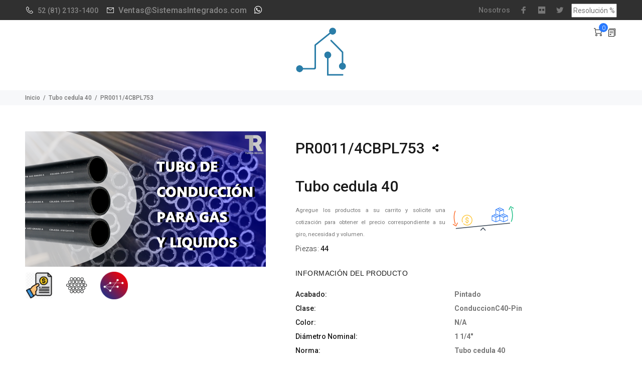

--- FILE ---
content_type: text/html; charset=utf-8
request_url: https://sistemasintegrados.com/Search/Product?clave=PR0011/4CBPL753
body_size: 72317
content:

<!DOCTYPE html>
<html>
<head>
    <meta charset="UTF-8" />
    <meta name="viewport" content="width=device-width, initial-scale=1, shrink-to-fit=no">
    
    <title>Producto: PR0011/4CBPL753 - Sistemas Integrados</title>
    <meta name="title" content="Producto: PR0011/4CBPL753" />
    <meta name="description" content="Tubo 1 1/4" propio para conducción de gases y liquidos, a 7.53 m de largo, estencilado y con base esmaltada en negro.Se pueden sobreponer facilmente diferentes colores para diferentes aplicaciones de seguridad o decoración.">

    
    <meta property="og:type" content="website">
    <meta property="og:title" content="Producto: PR0011/4CBPL753">
    <meta property="og:description" content="Tubo 1 1/4" propio para conducción de gases y liquidos, a 7.53 m de largo, estencilado y con base esmaltada en negro.Se pueden sobreponer facilmente diferentes colores para diferentes aplicaciones de seguridad o decoración.">
    <meta property="og:url" content="https://tubosregios.com/">
        <meta property="og:image" content="https://www.tubosregios.com/FotosTubos/ConduccionGasPintado.png">
        <meta property="og:image:secure_url" content="https://www.tubosregios.com/FotosTubos/ConduccionGasPintado.png" />
    
    <meta property="og:image:type" content="image/jpeg" />
    <meta property="og:image:height" content="300" />
    <meta property="og:image:width" content="300" />

    <link rel="shortcut icon" href="/favicon.png">
    <meta name="viewport" content="width=device-width, initial-scale=1, shrink-to-fit=no">
    <link rel="stylesheet" href="https://maxcdn.bootstrapcdn.com/bootstrap/4.0.0/css/bootstrap.min.css" integrity="sha384-Gn5384xqQ1aoWXA+058RXPxPg6fy4IWvTNh0E263XmFcJlSAwiGgFAW/dAiS6JXm" crossorigin="anonymous">
    <link rel="stylesheet" href="https://cdnjs.cloudflare.com/ajax/libs/font-awesome/5.12.0-2/css/all.min.css">
    <link href="https://fonts.googleapis.com/css?family=Roboto:300,400,500,700&display=swap" rel="stylesheet">
    <link href="/Content/css?v=lUnGGY88eQSymK5FFdVJDnbYHD4hoLl21_GakIWCbI01" rel="stylesheet"/>


    
    
    
    


<script>(function(w,d,s,l,i){w[l]=w[l]||[];w[l].push({'gtm.start':
new Date().getTime(),event:'gtm.js'});var f=d.getElementsByTagName(s)[0],
j=d.createElement(s),dl=l!='dataLayer'?'&l='+l:'';j.async=true;j.src=
'https://www.googletagmanager.com/gtm.js?id='+i+dl;f.parentNode.insertBefore(j,f);
})(window,document,'script','dataLayer','GTM-NXZ9HBV');</script>

</head>
<body>
    <noscript><iframe src="https://www.googletagmanager.com/ns.html?id=GTM-NXZ9HBV"
height="0" width="0" style="display:none;visibility:hidden"></iframe></noscript>

<script>function loadScript(a){var b=document.getElementsByTagName("head")[0],c=document.createElement("script");c.type="text/javascript",c.src="https://tracker.metricool.com/resources/be.js",c.onreadystatechange=a,c.onload=a,b.appendChild(c)}loadScript(function(){beTracker.t({hash:"b6620e8fd930a429b4cefdafab8b3fac"})});</script>

    <link itemprop="thumbnailUrl" href="http://tubosregios.com/images/img_portada/img_seccion_nosotros/Tubos_Regios.jpeg">
    <span itemprop="thumbnail" itemscope itemtype="http://schema.org/ImageObject">
        <link itemprop="url" href="http://tubosregios.com/images/img_portada/img_seccion_nosotros/Tubos_Regios.jpeg">
    </span>
    <input type="hidden" id="folder_input" value="" />
    <div id="loader-wrapper">
        <div id="loader">
            <div class="dot"></div>
            <div class="dot"></div>
            <div class="dot"></div>
            <div class="dot"></div>
            <div class="dot"></div>
            <div class="dot"></div>
            <div class="dot"></div>
        </div>
    </div>
    <header>


<!--Header redes sociales, telefonos-->
<div class="tt-color-scheme-01">
	<div class="container">
		<div class="tt-header-row tt-top-row">
            
			<div class="tt-col-left">
				<div class="tt-box-info">
					<ul>
						<li>
									<i class="icon-f-93"></i>
52									<a href="tel:(81) 2133-1400">(81) 2133-1400</a>

							
						</li>

						<li>
									<i class="icon-f-72"></i>
									<a style="font-size:16px !important;" href="mailto:Ventas@SistemasIntegrados.com">Ventas@SistemasIntegrados.com</a>

						</li>
                        <li style="padding-top: 9px;">
                                    <a style="font-size: 14px !important;" href="https://wa.me/528119906538?text=Hola" target="_blank"><i style="font-size: 18px !important; color: white !important;" class="fab fa-whatsapp"></i>&nbsp; &nbsp;</a>
                                <input type="hidden" id="prices_config_head" value="2" />
                                <input type="hidden" id="session" />
                        </li>
						
					</ul>
				</div>
			</div>

            
			<div class="tt-col-right ml-auto">
				<ul class="tt-social-icon">
					
						<li><a class="tt-top-menu" data-tooltip="Acerca de nosotros" data-tposition="bottom" href="/Home/Nosotros">Nosotros</a></li>
												<li><a class="icon-g-64" target="_blank" href="https://www.facebook.com/Sistemas-Integrados-202768212106"></a></li>
							<li><a class="icon-g-65" target="_blank" href="http://tubosregiosmty.blogspot.com/"></a></li>
							<li><a class="icon-h-58" target="_blank" href="https://twitter.com/tubosregios"></a></li>

					<li><input type="text" id="res" name="resolucion" placeholder="Resolución %" size="10" maxlength="3"></li>
					
				</ul>
			</div>
		</div>
	</div>
</div>

<!-- tt-mobile-header -->
<div class="tt-mobile-header">
	<div class="container-fluid">
        <div class="tt-header-row">

            <!-- search --> 
            <div class="tt-mobile-parent-search tt-parent-box"></div>
            <!-- /search -->
            <!-- cart -->
            <div class="tt-mobile-parent-cart tt-parent-box"></div>
            <!-- /cart -->
            <!-- account -->
            <div class="tt-mobile-parent-account tt-parent-box"></div>
            <!-- /account -->
            <!-- currency -->
            <div class="tt-mobile-parent-multi tt-parent-box"></div>
            <!-- /currency -->
        </div>
	</div>
	<div class="container-fluid tt-top-line">
		<div class="row">
			<div class="tt-logo-container">
				<!-- mobile logo -->
				
				<a class="tt-logo tt-logo-alignment" href="/">
                    <img src="/images/img_portada/img_logotipos/LogotoTipo_2022-04-21_12_27_25.jpg" alt="" class="custom-logo-mobile">
                </a>
				<!-- /mobile logo -->
			</div>
		</div>
	</div>
</div>
<!-- tt-desktop-header -->
<!-- tt-mobile menu -->
<nav class="panel-menu mobile-main-menu">
	<ul>
		<li>
			<a href="/">Men&#250;</a>
		</li>
				<li>
					<a href="/Search?familia=Conduit Delgado">Conduit Delgado</a>
					<ul>

					</ul>
				</li>
				<li>
					<a href="/Search?familia=Conduit Extragruesa">Conduit Extragruesa</a>
					<ul>

					</ul>
				</li>
				<li>
					<a href="/Search?familia=Conduit Grueso">Conduit Grueso</a>
					<ul>

					</ul>
				</li>
				<li>
					<a href="/Search?familia=Tuberia  Cedula 30">Tuberia  Cedula 30</a>
					<ul>
								<li><a href="/Search?subf=Caliente&familia=Tuberia  Cedula 30">Caliente</a></li>
								<li><a href="/Search?subf=Caliente Cond.&familia=Tuberia  Cedula 30">Caliente Cond.</a></li>
								<li><a href="/Search?subf=Galvanizada&familia=Tuberia  Cedula 30">Galvanizada</a></li>
								<li><a href="/Search?subf=Galvanizada Cond.&familia=Tuberia  Cedula 30">Galvanizada Cond.</a></li>

					</ul>
				</li>
				<li>
					<a href="/Search?familia=Tubing  en rollo">Tubing  en rollo</a>
					<ul>
								<li><a href="/Search?subf=Fr&#237;a&familia=Tubing  en rollo">Fr&#237;a</a></li>

					</ul>
				</li>
				<li>
					<a href="/Search?familia=Tubing tramo recto">Tubing tramo recto</a>
					<ul>
								<li><a href="/Search?subf=Fr&#237;a&familia=Tubing tramo recto">Fr&#237;a</a></li>

					</ul>
				</li>
				<li>
					<a href="/Search?familia=Tubo cedula 40">Tubo cedula 40</a>
					<ul>
								<li><a href="/Search?subf=Caliente&familia=Tubo cedula 40">Caliente</a></li>
								<li><a href="/Search?subf=Caliente Cond.&familia=Tubo cedula 40">Caliente Cond.</a></li>
								<li><a href="/Search?subf=Galvanizada&familia=Tubo cedula 40">Galvanizada</a></li>
								<li><a href="/Search?subf=Galvanizada Cond.&familia=Tubo cedula 40">Galvanizada Cond.</a></li>

					</ul>
				</li>
				<li>
					<a href="/Search?familia=Tubo Industrial">Tubo Industrial</a>
					<ul>
								<li><a href="/Search?subf=Fr&#237;a&familia=Tubo Industrial">Fr&#237;a</a></li>
								<li><a href="/Search?subf=Galvanil&familia=Tubo Industrial">Galvanil</a></li>
								<li><a href="/Search?subf=Galvanizada&familia=Tubo Industrial">Galvanizada</a></li>

					</ul>
				</li>
				<li>
					<a href="/Search?familia=Tubo Norma X">Tubo Norma X</a>
					<ul>
								<li><a href="/Search?subf=Caliente&familia=Tubo Norma X">Caliente</a></li>
								<li><a href="/Search?subf=Caliente Cond.&familia=Tubo Norma X">Caliente Cond.</a></li>
								<li><a href="/Search?subf=Galvanizada&familia=Tubo Norma X">Galvanizada</a></li>
								<li><a href="/Search?subf=Galvanizada Cond.&familia=Tubo Norma X">Galvanizada Cond.</a></li>

					</ul>
				</li>
				<li>
					<a href="/Search?familia=Tubo para cerca">Tubo para cerca</a>
					<ul>
								<li><a href="/Search?subf=Galvanil&familia=Tubo para cerca">Galvanil</a></li>
								<li><a href="/Search?subf=Galvanizada&familia=Tubo para cerca">Galvanizada</a></li>

					</ul>
				</li>
				<li>
					<a href="/Search?familia=Tubos">Tubos</a>
					<ul>

					</ul>
				</li>

	</ul>
	<div class="mm-navbtn-names">
		<div class="mm-closebtn">Cerrar</div>
		<div class="mm-backbtn">Regresar</div>
	</div>
</nav>

<!-- tt-desktop menu -->
<div class="tt-desktop-header">
    <div class="container" style="padding-bottom: 10px;">
        <div class="tt-header-holder">

            <div class="tt-obj-logo obj-aligment-center">
                <!-- logo -->
                
                <a class="tt-logo tt-logo-alignment" href="/">
                    <img src="/images/img_portada/img_logotipos/LogotoTipo_2022-04-21_12_27_25.jpg" class="custom-logo" alt="">
                </a>
                <!-- /logo -->
            </div>
            <div class="tt-obj-options obj-move-right tt-position-absolute">
                <!-- Codigo viejo, borrado 22/11/2021 -->
                <!-- tt-search -->
                <div class="tt-desctop-parent-search tt-parent-box">
                    <div class="tt-search tt-dropdown-obj">
                        <!-- <button class="tt-dropdown-toggle" data-tooltip="Búsqueda" data-tposition="bottom">
                <i class="icon-f-85"></i>
            </button> -->
                        <div class="tt-dropdown-menu">
                            <div class="container">
                                <form method="post" action="#">
                                    <div class="tt-col">
                                        <input type="text" class="tt-search-input" placeholder="Buscar productos...">
                                        <button class="tt-btn-search" type="submit"></button>
                                    </div>
                                    <div class="tt-col">
                                        <button class="tt-btn-close icon-g-80"></button>
                                    </div>
                                    <div class="tt-info-text">
                                        ¿Qué estas buscando?
                                    </div>
                                    <div class="search-results">
                                        <ul>
                                            <li>
                                                <a href="#">
                                                    <div class="thumbnail"><img src="/images/product/product-03.jpg" alt=""></div>
                                                    <div class="tt-description">
                                                        <div class="tt-title">Flared Shift Bag</div>
                                                        <div class="tt-price">
                                                            <span class="new-price">$14</span>
                                                            <span class="old-price">$24</span>
                                                        </div>
                                                    </div>
                                                </a>
                                            </li>
                                            <li>
                                                <a href="#">
                                                    <div class="thumbnail"><img src="/images/product/product-02.jpg" alt=""></div>
                                                    <div class="tt-description">
                                                        <div class="tt-title">Flared Shift Bag</div>
                                                        <div class="tt-price">
                                                            $24
                                                        </div>
                                                    </div>
                                                </a>
                                            </li>
                                            <li>
                                                <a href="#">
                                                    <div class="thumbnail"><img src="/images/product/product-01.jpg" alt=""></div>
                                                    <div class="tt-description">
                                                        <div class="tt-title">Flared Shift Bag</div>
                                                        <div class="tt-price">
                                                            $14
                                                        </div>
                                                    </div>
                                                </a>
                                            </li>
                                            <li>
                                                <a href="#">
                                                    <div class="thumbnail"><img src="/images/product/product-04.jpg" alt=""></div>
                                                    <div class="tt-description">
                                                        <div class="tt-title">Flared Shift Bag</div>
                                                        <div class="tt-price">
                                                            $24
                                                        </div>
                                                    </div>
                                                </a>
                                            </li>
                                            <li>
                                                <a href="#">
                                                    <div class="thumbnail"><img src="/images/product/product-05.jpg" alt=""></div>
                                                    <div class="tt-description">
                                                        <div class="tt-title">Flared Shift Bag</div>
                                                        <div class="tt-price">
                                                            $17
                                                        </div>
                                                    </div>
                                                </a>
                                            </li>
                                            <li>
                                                <a href="#">
                                                    <div class="thumbnail"><img src="/images/product/product-06.jpg" alt=""></div>
                                                    <div class="tt-description">
                                                        <div class="tt-title">Flared Shift Bag</div>
                                                        <div class="tt-price">
                                                            $20
                                                        </div>
                                                    </div>
                                                </a>
                                            </li>
                                        </ul>
                                        <button type="button" class="tt-view-all">View all products</button>
                                    </div>
                                </form>
                            </div>
                        </div>
                    </div>
                </div>
                <!-- /tt-search -->
                <!-- tt-cart -->
                <!-- tt-cart -->

                    <div class="tt-desctop-parent-cart tt-parent-box">
                                                    <div class="tt-cart tt-dropdown-obj" data-tooltip="Carrito" data-tposition="bottom">
                                <button class="tt-dropdown-toggle">
                                    <i class="icon-f-47"></i>
                                    <span class="tt-badge-cart"></span>
                                </button>
                                <div class="tt-dropdown-menu">
                                    <div class="tt-mobile-add">
                                        <h6 class="tt-title">Carrito de Compras</h6>
                                        <button class="tt-close">Close</button>
                                    </div>
                                    <div class="tt-dropdown-inner">
                                        <div class="tt-cart-layout">
                                            <div class="tt-cart-content">
                                                <div id="content_carrito_nav">

                                                </div>
                                                <div class="flex-align-center header-cart-more-message-js" id="cart-more-message">
                                                </div>
                                                <div class="tt-cart-total-row prices-config">
                                                    <div class="tt-cart-total-title">SUBTOTAL:</div>
                                                    <div class="tt-cart-total-price"></div>
                                                </div>
                                                <div class="tt-cart-btn">
                                                    <div class="tt-item">
                                                        <a href="/ShoppingCart/" class="btn">
                                                            <img class="img-button" src="/images/icons/ver_carrito_white.png" />
                                                        </a>
                                                    </div>
                                                    <a href="/Login" class="prices-config-login"><small>Entra al sistema para ver precios.</small></a>
                                                </div>
                                            </div>
                                        </div>
                                    </div>
                                </div>
                            </div>

                            <div class="tt-cart tt-dropdown-obj" data-tooltip="Noticias" data-tposition="bottom">
                                <a href="/News/" class="tt-dropdown-toggle">
                                    <i class="icon-f-07"></i>
                                </a>
                            </div>
                    </div>
                <!-- /tt-cart -->
                <!-- tt-account -->
            </div>
        </div>
    </div>

</div>
<!-- /tt-desktop-header -->

        <!-- stuck nav -->
        <div class="tt-stuck-nav">
            <div class="container">
                <div class="tt-header-row ">
                    <div class="tt-stuck-parent-menu"></div>
                    <div class="tt-stuck-parent-search tt-parent-box"></div>
                    <div class="tt-stuck-parent-cart tt-parent-box"></div>
                    <div class="tt-stuck-parent-account tt-parent-box"></div>
                    <div class="tt-stuck-parent-multi tt-parent-box"></div>
                </div>
            </div>
        </div>
    </header>

    <div id="tt-pageContent">
        

<style>
	.share-button {
		padding: 27px 15px;
		border: none;
		outline: inherit;
		background: none;
	}

		.share-button:hover {
			cursor: pointer;
			font-size: 1.2em;
			color: #2267d8;
		}

	.resp-sharing-button__link,
	.resp-sharing-button__icon {
		display: inline-block
	}

	.resp-sharing-button__link {
		text-decoration: none;
		color: #fff;
		margin: 0.5em
	}

	.resp-sharing-button {
		border-radius: 5px;
		transition: 25ms ease-out;
		padding: 0.5em 0.75em;
		font-family: Helvetica Neue,Helvetica,Arial,sans-serif
	}

	.resp-sharing-button__icon svg {
		width: 1em;
		height: 1em;
		margin-right: 0.4em;
		vertical-align: top
	}

	.resp-sharing-button--small svg {
		margin: 0;
		vertical-align: middle
	}

	/* Non solid icons get a stroke */
	.resp-sharing-button__icon {
		stroke: #fff;
		fill: none
	}

	/* Solid icons get a fill */
	.resp-sharing-button__icon--solid,
	.resp-sharing-button__icon--solidcircle {
		fill: #fff;
		stroke: none
	}

	.resp-sharing-button--twitter {
		background-color: #55acee
	}

		.resp-sharing-button--twitter:hover {
			background-color: #2795e9
		}

	.resp-sharing-button--pinterest {
		background-color: #bd081c
	}

		.resp-sharing-button--pinterest:hover {
			background-color: #8c0615
		}

	.resp-sharing-button--facebook {
		background-color: #3b5998
	}

		.resp-sharing-button--facebook:hover {
			background-color: #2d4373
		}

	.resp-sharing-button--tumblr {
		background-color: #35465C
	}

		.resp-sharing-button--tumblr:hover {
			background-color: #222d3c
		}

	.resp-sharing-button--reddit {
		background-color: #5f99cf
	}

		.resp-sharing-button--reddit:hover {
			background-color: #3a80c1
		}

	.resp-sharing-button--google {
		background-color: #dd4b39
	}

		.resp-sharing-button--google:hover {
			background-color: #c23321
		}

	.resp-sharing-button--linkedin {
		background-color: #0077b5
	}

		.resp-sharing-button--linkedin:hover {
			background-color: #046293
		}

	.resp-sharing-button--email {
		background-color: #777
	}

		.resp-sharing-button--email:hover {
			background-color: #5e5e5e
		}

	.resp-sharing-button--xing {
		background-color: #1a7576
	}

		.resp-sharing-button--xing:hover {
			background-color: #114c4c
		}

	.resp-sharing-button--whatsapp {
		background-color: #25D366
	}

		.resp-sharing-button--whatsapp:hover {
			background-color: #1da851
		}

	.resp-sharing-button--hackernews {
		background-color: #FF6600
	}

		.resp-sharing-button--hackernews:hover, .resp-sharing-button--hackernews:focus {
			background-color: #FB6200
		}

	.resp-sharing-button--vk {
		background-color: #507299
	}

		.resp-sharing-button--vk:hover {
			background-color: #43648c
		}

	.resp-sharing-button--facebook {
		background-color: #3b5998;
		border-color: #3b5998;
	}

		.resp-sharing-button--facebook:hover,
		.resp-sharing-button--facebook:active {
			background-color: #2d4373;
			border-color: #2d4373;
		}

	.resp-sharing-button--twitter {
		background-color: #55acee;
		border-color: #55acee;
	}

		.resp-sharing-button--twitter:hover,
		.resp-sharing-button--twitter:active {
			background-color: #2795e9;
			border-color: #2795e9;
		}

	.resp-sharing-button--pinterest {
		background-color: #bd081c;
		border-color: #bd081c;
	}

		.resp-sharing-button--pinterest:hover,
		.resp-sharing-button--pinterest:active {
			background-color: #8c0615;
			border-color: #8c0615;
		}


	.item_colors {
		display: grid;
		grid-template-columns: repeat(6,60px);
		grid-gap: 24px;
	}

	.add-to-cart {
		max-width: 299px;
		padding-top: 15px;
	}

	.img-competitive {
		max-width: 150px !important;
		padding-top: 5px;
	}

	@media (max-width: 768px) {
		.item_colors {
			grid-template-columns: repeat(5,60px);
		}
	}

	@media (min-width: 425px) {
		.item_colors {
			grid-template-columns: repeat(5,60px);
		}
	}

	@media (min-width: 320px) {
		.item_colors {
			grid-template-columns: repeat(4,60px);
		}
		/*.add-to-cart {
				max-width: 176px;
			}*/
	}

	@media (min-width: 375px) {
		.item_colors {
			grid-template-columns: repeat(5,60px);
			grid-gap: 15px;
		}
	}

	@media (max-width: 320px) {
		.add-to-cart {
			max-width: 160px;
		}

		.img-competitive {
			max-width: 115px !important;
		}
	}

	@media (max-width: 375px) and (min-width: 321px) {
		.add-to-cart {
			max-width: 230px;
		}

		.img-competitive {
			max-width: 100px !important;
		}
	}

	@media (max-width: 425px) and (min-width: 376px) {
		.add-to-cart {
			max-width: 230px;
		}

		.img-competitive {
			max-width: 100px !important;
		}
	}

	.item_colors div {
		height: 60px;
	}
</style>



<div class="tt-breadcrumb">
	<input type="hidden" id="url_images_load_js" value="../"/>
	<div class="container">
		<ul>
			<li><a href="/">Inicio</a></li>
					<li><a href="/Search/?familia=PR0011/4CBPL753">Tubo cedula 40</a></li>
					<li>PR0011/4CBPL753</li>

		</ul>
	</div>
</div>

<div id="tt-pageContent">
<div class="container-indent">
				<!-- mobile product slider  -->
				<div class="tt-mobile-product-layout visible-xs">
					<div class="tt-mobile-product-slider arrow-location-center slick-animated-show-js">
						<div>
							<img src="https://www.tubosregios.com/FotosTubos/ConduccionGasPintado.png" alt="https://www.tubosregios.com/FotosTubos/ConduccionGasPintado.png" onerror="this.onerror=null;this.src='https://www.tubosregios.com/images/product/product-03-03.jpg';">
							
							<div class="icon-items item_colors" style="padding-top: 10px;">
										<div class="icon-item d-inline-block">
											<a href="#" class="icon-button" data-iconaction="2" data-iconinput="https://spark.adobe.com/page/xAr54sRLrqgpe/">
												<img id="icon_onload" src="/images/img_icons/Icono_2020-06-10_11_06_34.jpg" class="img-responsive" style="max-height:55px;max-width:55px" />
											</a>
										</div>
										<div class="icon-item d-inline-block">
											<a href="#" class="icon-button" data-iconaction="2" data-iconinput="https://www.tubosregios.com/News/Post?post=29">
												<img id="icon_onload" src="/images/img_icons/Icono_2021-05-31_11_12_32.jpg" class="img-responsive" style="max-height:55px;max-width:55px" />
											</a>
										</div>
										<div class="icon-item d-inline-block">
											<a href="#" class="icon-button" data-iconaction="2" data-iconinput="https://podcasts.apple.com/us/podcast/trazabilidad-en-tuber%C3%ADa-de-acero/id1544633108?i=1000523705119">
												<img id="icon_onload" src="/images/img_icons/Icono_2021-05-31_04_42_59.jpg" class="img-responsive" style="max-height:55px;max-width:55px" />
											</a>
										</div>

							</div>
						</div>
					</div>
				</div>
				<!-- /mobile product slider  -->
				<div class="container container-fluid-mobile">
					<div class="row">
						<div class="col-5 hidden-xs">
							<div class="row">
								<div class="col-lg-12">
									<div class="product-images-col" data-scrollzoom="true">
										<div class="item" style="height: 1000px; width: 500px;">
											<img class="zoom-product" src="https://www.tubosregios.com/FotosTubos/ConduccionGasPintado.png" alt="https://www.tubosregios.com/FotosTubos/ConduccionGasPintado.png" onerror="this.onerror=null;this.src='https://www.tubosregios.com/images/product/product-03-03.jpg';">

											
											<div class="icon-items item_colors" style="padding-top: 10px;">
														<div class="icon-item d-inline-block">
															<a href="#" class="icon-button" data-iconaction="2" data-iconinput="https://spark.adobe.com/page/xAr54sRLrqgpe/">
																<img id="icon_onload" src="/images/img_icons/Icono_2020-06-10_11_06_34.jpg" class="img-responsive" style="max-height:55px;max-width:55px" />
															</a>
														</div>
														<div class="icon-item d-inline-block">
															<a href="#" class="icon-button" data-iconaction="2" data-iconinput="https://www.tubosregios.com/News/Post?post=29">
																<img id="icon_onload" src="/images/img_icons/Icono_2021-05-31_11_12_32.jpg" class="img-responsive" style="max-height:55px;max-width:55px" />
															</a>
														</div>
														<div class="icon-item d-inline-block">
															<a href="#" class="icon-button" data-iconaction="2" data-iconinput="https://podcasts.apple.com/us/podcast/trazabilidad-en-tuber%C3%ADa-de-acero/id1544633108?i=1000523705119">
																<img id="icon_onload" src="/images/img_icons/Icono_2021-05-31_04_42_59.jpg" class="img-responsive" style="max-height:55px;max-width:55px" />
															</a>
														</div>

											</div>
										</div>
									</div>
								</div>
							</div>
						</div>

						<div class="col-7">
                            <div class="tt-product-single-info">
                                <div style="display: flex !important;">
                                    <h1 class="tt-title">
PR0011/4CBPL753                                    </h1>
                                    <button title="Compartir" id="share-button" class="share-button" data-toggle="modal" data-target="#shareModal"><i class="fas fa-share-alt size"></i></button>
                                </div>
                                    <h2 class="tt-title">Tubo cedula 40</h2>

                                <div class="white-space tt-add-info d-none">
                                    <div class="d-flex justify-content-start">
                                        <div class="d-inline-block text-justify add-to-cart">
                                            <small>Agregue los productos a su carrito y solicite una cotización para obtener el precio correspondiente a su giro, necesidad y volumen.</small>
                                        </div>
                                        <div class="d-inline-block align-top">
                                            <img src="/images/img_icons/img-competitivo.png" class="img-competitive" />
                                        </div>
                                    </div>
                                </div>

                                <div class="tt-add-info">
                                    <ul>
                                        <li id="prices-config-login" class="d-none"><a href="/Login">Entra al sistema para ver precios y especificaciones</a></li>
                                        <li><span>Piezas: </span>44</li>
                                        <li class="prices-config"><span>Precio por unidad: </span> $1,311.26</li>
                                    </ul>
                                </div>

                                <div class="tt-collapse-block">
                                    <div class="tt-item active">
                                        <div class="tt-collapse-title">INFORMACIÓN DEL PRODUCTO</div>
                                        <div class="tt-collapse-content">
                                            <table class="tt-table-03">
                                                <tbody>
                                                        <tr>
                                                            <td class="w-auto">
                                                                <a>Acabado: </a>
                                                            </td>
                                                                <td class="w-auto">
                                                                    <a style="font-weight: bold;">Pintado</a>
                                                                </td>
                                                        </tr>
                                                                                                            <tr>
                                                            <td class="w-auto">
                                                                <a>Clase: </a>
                                                            </td>
                                                            <td class="w-auto">
                                                                    <a style="font-weight: bold;">ConduccionC40-Pin</a>
                                                            </td>
                                                        </tr>
                                                    <tr>
                                                        <td class="w-auto">
                                                            <a>Color: </a>
                                                        </td>
                                                        <td class="w-auto">
                                                                <a style="font-weight: bold;">N/A</a>
                                                        </td>
                                                    </tr>
                                                        <tr>
                                                            <td class="w-auto">
                                                                <a>Di&#225;metro Nominal: </a>
                                                            </td>
                                                            <td class="w-auto">
                                                                    <a style="font-weight: bold;">1 1/4&quot;</a>
                                                            </td>
                                                        </tr>
                                                                                                            <tr>
                                                            <td class="w-auto">
                                                                <a>Norma: </a>
                                                            </td>
                                                            <td class="w-auto">
                                                                    <a style="font-weight: bold;">Tubo cedula 40</a>
                                                            </td>
                                                        </tr>
                                                                                                            <tr>
                                                            <td class="w-auto">
                                                                <a>Forma: </a>
                                                            </td>
                                                            <td class="w-auto">
                                                                    <a style="font-weight: bold;">Redondo</a>

                                                            </td>
                                                        </tr>
                                                                                                            <tr>
                                                            <td class="w-auto">
                                                                <a>Largo: </a>
                                                            </td>
                                                            <td class="w-auto">
                                                                    <a style="font-weight: bold;">7.53</a>

                                                            </td>
                                                        </tr>
                                                                                                            <tr>
                                                            <td class="w-auto">
                                                                <a>Calibre / Espesor: </a>
                                                            </td>
                                                            <td class="w-auto">
                                                                    <a style="font-weight: bold;">10.0</a>

                                                            </td>
                                                        </tr>
                                                    <tr>
                                                        <td class="w-auto">
                                                            <a>Marca: </a>
                                                        </td>
                                                        <td class="w-auto">
                                                                <a style="font-weight: bold;">TR</a>

                                                        </td>
                                                    </tr>
                                                        <tr>
                                                            <td class="w-auto">
                                                                <a>Acero: </a>
                                                            </td>
                                                            <td class="w-auto">
                                                                    <a style="font-weight: bold;">Caliente Cond.</a>

                                                            </td>
                                                        </tr>
                                                    <tr>
                                                        <td class="w-auto">
                                                            <a>Unidad: </a>
                                                        </td>
                                                        <td class="w-auto">
                                                                <a style="font-weight: bold;">pza.</a>

                                                        </td>
                                                    </tr>
                                                </tbody>
                                            </table>
                                        </div>
                                    </div>
                                    <div class="tt-item">
                                        <div class="tt-collapse-title">DESCRIPCIÓN</div>
                                        <div class="tt-collapse-content" style="display: block;">
                                            <p>Tubo 1 1/4&quot; propio para conducci&#243;n de gases y liquidos, a 7.53 m de largo, estencilado y con base esmaltada en negro.Se pueden sobreponer facilmente diferentes colores para diferentes aplicaciones de seguridad o decoraci&#243;n.</p>
                                        </div>
                                        <div class="tt-collapse-content prices-config" style="display: block;">
                                                    <a href="http://sistemasintegrados.sytes.net/SIProductos_TR/detalle.aspx?id=PR0011/4CBPL753" target="_blank" class="btn"><i class="icon-f-07"></i>Información Producto</a>

                                        </div>
                                    </div>
                                </div>
									<div class="tt-wrapper">
										<span>Nota: Hasta 1000 cantidades por producto.</span>
										<div class="tt-row-custom-01">
											<div class="col-item">
												<div class="tt-input-counter style-01" data-toggle="tooltip" data-placement="top" title="Solo se permite 1000 cantidades por producto.">
													<span class="minus-btn"></span>
													<input type="text" size="1000" id="quantity_product" />
													<span class="plus-btn"></span>
												</div>
											</div>
											<div class="col-item">
												<input type="hidden" id="clave_product" value="PR0011/4CBPL753" />
												<a href="#" id="add_car_product_view_product" class="btn btn-lg">
													<img class="img-button" id="text_button_product"/>
												</a>
											</div>
										</div>
									</div>
                                <!-- 
									<div class="tt-wrapper">
										<ul class="tt-list-btn">
											<li><a class="btn-link" href="#"><i class="icon-n-072"></i>ADD TO WISH LIST</a></li>
											<li><a class="btn-link" href="#"><i class="icon-n-08"></i>ADD TO COMPARE</a></li>
										</ul>
									</div> 
								-->
                                <div class="tt-wrapper">
                                    <div class="tt-add-info">
                                        <em>Para ver mas información, precio y evaluaciones de este producto, debe registrarse como cliente</em>
                                    </div>
                                </div>
                            </div>
						</div>
					</div>
				</div>
			</div>


	<div class="container-indent wrapper-social-icon">
		<div class="container">
			<ul class="tt-social-icon justify-content-center">
				<li><a class="icon-g-64" href="http://www.facebook.com/"></a></li>
				<li><a class="icon-h-58" href="http://www.facebook.com/"></a></li>
				<li><a class="icon-g-66" href="http://www.twitter.com/"></a></li>
				<li><a class="icon-g-67" href="http://www.google.com/"></a></li>
				<li><a class="icon-g-70" href="https://instagram.com/"></a></li>
			</ul>
		</div>
	</div>

	<div class="container-indent">
		<div class="container container-fluid-custom-mobile-padding">
			<div class="tt-block-title text-left">
				<h3 class="tt-title-small">PRODUCTOS RELACIONADOS</h3>
			</div>
			<div class="tt-carousel-products row arrow-location-right-top tt-alignment-img tt-layout-product-item slick-animated-show-js">
						<div class="col-2 col-md-4 col-lg-3">
							<div class="tt-product thumbprod-center">
								<div class="tt-image-box">
									<a href="/Search/Product?clave=PR0003/8CFNR640">
										<div class="row">
											<div class="col-lg-12">
												<div class="row">
													<div class="col-lg-12">
														<span class="tt-img-search">
															<img class="tt-img-search" align="left" src="/images/product/forma_tubo.png" alt="">
														</span>
														<span>Forma: Redondo</span>
													</div>
												</div>
												&nbsp;
												<div class="row">
													<div class="col-lg-12">
														<span class="tt-img-search">
															<img class="tt-img-search" align="left" src="/images/product/carrera.png" alt="">
														</span>
														<span>Acabado: Roscado</span>
													</div>
												</div>
												&nbsp;
												<div class="row">
													<div class="col-lg-12">
														<span class="tt-img-search">
															<img class="tt-img-search" align="left" src="/images/product/graphic-design.png" alt="">
														</span>
														<span>Diametro: 3/8&quot;</span>
													</div>
												</div>
												&nbsp;
												<div class="row">
													<div class="col-lg-12">
														<span class="tt-img-search">
															<img class="tt-img-search" align="left" src="/images/product/caliber.png" alt="">
														</span>
														<span>Calibre: 14.0</span>
													</div>
												</div>
												&nbsp;
												<div class="row">
													<div class="col-lg-12">
														<span class="tt-img-search">
															<img class="tt-img-search" align="left" src="/images/product/largo_tubo.png" alt="">
														</span>
														<span>Largo: 6.4</span>
													</div>
												</div>
												&nbsp;
												<div class="row">
													<div class="col-lg-12">
														<span>P / U: 597.32</span>
													</div>
												</div>
											</div>
										</div>
									</a>
								</div>
								<div class="tt-description">
									<h2 class="tt-title"><a href="#">Tubo cedula 40, Caliente</a></h2>
									<div class="tt-price">
										<span style="color:blue;">$119,464.00</span> (200 pza.)
									</div>

									<a href="/Search/Product?clave=PR0003/8CFNR640">PR0003/8CFNR640</a>
										<div class="tt-product-inside-hover">
											<div class="tt-row-btn">
												<a href="#" data-id="PR0003/8CFNR640" class="tt-btn-addtocart thumbprod-button-bg"
												   id="add_car_product">
													<img class="img-button" src="/images/icons/agregar_carrito_white.png"/>
												</a>
											</div>
										</div>
								</div>
							</div>
						</div>
						<div class="col-2 col-md-4 col-lg-3">
							<div class="tt-product thumbprod-center">
								<div class="tt-image-box">
									<a href="/Search/Product?clave=PR0003/4CDGRC">
										<div class="row">
											<div class="col-lg-12">
												<div class="row">
													<div class="col-lg-12">
														<span class="tt-img-search">
															<img class="tt-img-search" align="left" src="/images/product/forma_tubo.png" alt="">
														</span>
														<span>Forma: Redondo</span>
													</div>
												</div>
												&nbsp;
												<div class="row">
													<div class="col-lg-12">
														<span class="tt-img-search">
															<img class="tt-img-search" align="left" src="/images/product/carrera.png" alt="">
														</span>
														<span>Acabado: Roscado</span>
													</div>
												</div>
												&nbsp;
												<div class="row">
													<div class="col-lg-12">
														<span class="tt-img-search">
															<img class="tt-img-search" align="left" src="/images/product/graphic-design.png" alt="">
														</span>
														<span>Diametro: 3/4&quot;</span>
													</div>
												</div>
												&nbsp;
												<div class="row">
													<div class="col-lg-12">
														<span class="tt-img-search">
															<img class="tt-img-search" align="left" src="/images/product/caliber.png" alt="">
														</span>
														<span>Calibre: 12.0</span>
													</div>
												</div>
												&nbsp;
												<div class="row">
													<div class="col-lg-12">
														<span class="tt-img-search">
															<img class="tt-img-search" align="left" src="/images/product/largo_tubo.png" alt="">
														</span>
														<span>Largo: 6.4</span>
													</div>
												</div>
												&nbsp;
												<div class="row">
													<div class="col-lg-12">
														<span>P / U: 1,155.35</span>
													</div>
												</div>
											</div>
										</div>
									</a>
								</div>
								<div class="tt-description">
									<h2 class="tt-title"><a href="#">Tubo cedula 40, Galvanizada Cond.</a></h2>
									<div class="tt-price">
										<span style="color:blue;">$117,845.70</span> (102 pza.)
									</div>

									<a href="/Search/Product?clave=PR0003/4CDGRC">PR0003/4CDGRC</a>
										<div class="tt-product-inside-hover">
											<div class="tt-row-btn">
												<a href="#" data-id="PR0003/4CDGRC" class="tt-btn-addtocart thumbprod-button-bg"
												   id="add_car_product">
													<img class="img-button" src="/images/icons/agregar_carrito_white.png"/>
												</a>
											</div>
										</div>
								</div>
							</div>
						</div>
						<div class="col-2 col-md-4 col-lg-3">
							<div class="tt-product thumbprod-center">
								<div class="tt-image-box">
									<a href="/Search/Product?clave=PR00000214NL">
										<div class="row">
											<div class="col-lg-12">
												<div class="row">
													<div class="col-lg-12">
														<span class="tt-img-search">
															<img class="tt-img-search" align="left" src="/images/product/forma_tubo.png" alt="">
														</span>
														<span>Forma: Redondo</span>
													</div>
												</div>
												&nbsp;
												<div class="row">
													<div class="col-lg-12">
														<span class="tt-img-search">
															<img class="tt-img-search" align="left" src="/images/product/carrera.png" alt="">
														</span>
														<span>Acabado: Liso</span>
													</div>
												</div>
												&nbsp;
												<div class="row">
													<div class="col-lg-12">
														<span class="tt-img-search">
															<img class="tt-img-search" align="left" src="/images/product/graphic-design.png" alt="">
														</span>
														<span>Diametro: 2&quot;</span>
													</div>
												</div>
												&nbsp;
												<div class="row">
													<div class="col-lg-12">
														<span class="tt-img-search">
															<img class="tt-img-search" align="left" src="/images/product/caliber.png" alt="">
														</span>
														<span>Calibre: 14.0</span>
													</div>
												</div>
												&nbsp;
												<div class="row">
													<div class="col-lg-12">
														<span class="tt-img-search">
															<img class="tt-img-search" align="left" src="/images/product/largo_tubo.png" alt="">
														</span>
														<span>Largo: 6</span>
													</div>
												</div>
												&nbsp;
												<div class="row">
													<div class="col-lg-12">
														<span>P / U: 1,098.08</span>
													</div>
												</div>
											</div>
										</div>
									</a>
								</div>
								<div class="tt-description">
									<h2 class="tt-title"><a href="#">Tubo cedula 40, Caliente</a></h2>
									<div class="tt-price">
										<span style="color:blue;">$66,982.88</span> (61 pza.)
									</div>

									<a href="/Search/Product?clave=PR00000214NL">PR00000214NL</a>
										<div class="tt-product-inside-hover">
											<div class="tt-row-btn">
												<a href="#" data-id="PR00000214NL" class="tt-btn-addtocart thumbprod-button-bg"
												   id="add_car_product">
													<img class="img-button" src="/images/icons/agregar_carrito_white.png"/>
												</a>
											</div>
										</div>
								</div>
							</div>
						</div>
						<div class="col-2 col-md-4 col-lg-3">
							<div class="tt-product thumbprod-center">
								<div class="tt-image-box">
									<a href="/Search/Product?clave=PR0001/4CENR300">
										<div class="row">
											<div class="col-lg-12">
												<div class="row">
													<div class="col-lg-12">
														<span class="tt-img-search">
															<img class="tt-img-search" align="left" src="/images/product/forma_tubo.png" alt="">
														</span>
														<span>Forma: Redondo</span>
													</div>
												</div>
												&nbsp;
												<div class="row">
													<div class="col-lg-12">
														<span class="tt-img-search">
															<img class="tt-img-search" align="left" src="/images/product/carrera.png" alt="">
														</span>
														<span>Acabado: Roscado</span>
													</div>
												</div>
												&nbsp;
												<div class="row">
													<div class="col-lg-12">
														<span class="tt-img-search">
															<img class="tt-img-search" align="left" src="/images/product/graphic-design.png" alt="">
														</span>
														<span>Diametro: 1/4&quot;</span>
													</div>
												</div>
												&nbsp;
												<div class="row">
													<div class="col-lg-12">
														<span class="tt-img-search">
															<img class="tt-img-search" align="left" src="/images/product/caliber.png" alt="">
														</span>
														<span>Calibre: 13.0</span>
													</div>
												</div>
												&nbsp;
												<div class="row">
													<div class="col-lg-12">
														<span class="tt-img-search">
															<img class="tt-img-search" align="left" src="/images/product/largo_tubo.png" alt="">
														</span>
														<span>Largo: 3</span>
													</div>
												</div>
												&nbsp;
												<div class="row">
													<div class="col-lg-12">
														<span>P / U: 368.30</span>
													</div>
												</div>
											</div>
										</div>
									</a>
								</div>
								<div class="tt-description">
									<h2 class="tt-title"><a href="#">Tubo cedula 40, Caliente</a></h2>
									<div class="tt-price">
										<span style="color:blue;">$73,660.00</span> (200 pza.)
									</div>

									<a href="/Search/Product?clave=PR0001/4CENR300">PR0001/4CENR300</a>
										<div class="tt-product-inside-hover">
											<div class="tt-row-btn">
												<a href="#" data-id="PR0001/4CENR300" class="tt-btn-addtocart thumbprod-button-bg"
												   id="add_car_product">
													<img class="img-button" src="/images/icons/agregar_carrito_white.png"/>
												</a>
											</div>
										</div>
								</div>
							</div>
						</div>
						<div class="col-2 col-md-4 col-lg-3">
							<div class="tt-product thumbprod-center">
								<div class="tt-image-box">
									<a href="/Search/Product?clave=PR0001/4CFNR320">
										<div class="row">
											<div class="col-lg-12">
												<div class="row">
													<div class="col-lg-12">
														<span class="tt-img-search">
															<img class="tt-img-search" align="left" src="/images/product/forma_tubo.png" alt="">
														</span>
														<span>Forma: Redondo</span>
													</div>
												</div>
												&nbsp;
												<div class="row">
													<div class="col-lg-12">
														<span class="tt-img-search">
															<img class="tt-img-search" align="left" src="/images/product/carrera.png" alt="">
														</span>
														<span>Acabado: Roscado</span>
													</div>
												</div>
												&nbsp;
												<div class="row">
													<div class="col-lg-12">
														<span class="tt-img-search">
															<img class="tt-img-search" align="left" src="/images/product/graphic-design.png" alt="">
														</span>
														<span>Diametro: 1/4&quot;</span>
													</div>
												</div>
												&nbsp;
												<div class="row">
													<div class="col-lg-12">
														<span class="tt-img-search">
															<img class="tt-img-search" align="left" src="/images/product/caliber.png" alt="">
														</span>
														<span>Calibre: 14.0</span>
													</div>
												</div>
												&nbsp;
												<div class="row">
													<div class="col-lg-12">
														<span class="tt-img-search">
															<img class="tt-img-search" align="left" src="/images/product/largo_tubo.png" alt="">
														</span>
														<span>Largo: 3.2</span>
													</div>
												</div>
												&nbsp;
												<div class="row">
													<div class="col-lg-12">
														<span>P / U: 334.82</span>
													</div>
												</div>
											</div>
										</div>
									</a>
								</div>
								<div class="tt-description">
									<h2 class="tt-title"><a href="#">Tubo cedula 40, Caliente</a></h2>
									<div class="tt-price">
										<span style="color:blue;">$66,964.00</span> (200 pza.)
									</div>

									<a href="/Search/Product?clave=PR0001/4CFNR320">PR0001/4CFNR320</a>
										<div class="tt-product-inside-hover">
											<div class="tt-row-btn">
												<a href="#" data-id="PR0001/4CFNR320" class="tt-btn-addtocart thumbprod-button-bg"
												   id="add_car_product">
													<img class="img-button" src="/images/icons/agregar_carrito_white.png"/>
												</a>
											</div>
										</div>
								</div>
							</div>
						</div>

			</div>
		</div>
	</div>
	<div class="modal fade" id="shareModal" tabindex="-1" role="dialog" aria-labelledby="shareModalLabel" aria-hidden="true">
		<div class="modal-dialog" role="document">
			<div class="modal-content">
				<div class="modal-body">
					<h5>Comparte en tus redes sociales</h5>
					<!-- Sharingbutton Facebook -->
					<a class="resp-sharing-button__link" href="https://facebook.com/sharer/sharer.php?u=https://sistemasintegrados.com/Search/Product?clave=PR0011/4CBPL753" target="_blank" rel="noopener" aria-label="">
						<div class="resp-sharing-button resp-sharing-button--facebook resp-sharing-button--small">
							<div aria-hidden="true" class="resp-sharing-button__icon resp-sharing-button__icon--solid">
								<svg xmlns="http://www.w3.org/2000/svg" viewBox="0 0 24 24"><path d="M18.77 7.46H14.5v-1.9c0-.9.6-1.1 1-1.1h3V.5h-4.33C10.24.5 9.5 3.44 9.5 5.32v2.15h-3v4h3v12h5v-12h3.85l.42-4z" /></svg>
							</div>
						</div>
					</a>
							<!-- Sharingbutton Twitter -->
							<a class="resp-sharing-button__link" href="https://twitter.com/intent/tweet/?text=Tubo 1 1/4&quot; propio para conducci&#243;n de gases y liquidos, a 7.53 m de largo, estencilado y con base esmaltada en negro.Se pueden sobreponer facilmente diferentes colores para diferentes aplicaciones de seguridad o decoraci&#243;n.&amp;url=https://sistemasintegrados.com/Search/Product?clave=PR0011/4CBPL753" target="_blank" rel="noopener" aria-label="">
								<div class="resp-sharing-button resp-sharing-button--twitter resp-sharing-button--small">
									<div aria-hidden="true" class="resp-sharing-button__icon resp-sharing-button__icon--solid">
										<svg xmlns="http://www.w3.org/2000/svg" viewBox="0 0 24 24"><path d="M23.44 4.83c-.8.37-1.5.38-2.22.02.93-.56.98-.96 1.32-2.02-.88.52-1.86.9-2.9 1.1-.82-.88-2-1.43-3.3-1.43-2.5 0-4.55 2.04-4.55 4.54 0 .36.03.7.1 1.04-3.77-.2-7.12-2-9.36-4.75-.4.67-.6 1.45-.6 2.3 0 1.56.8 2.95 2 3.77-.74-.03-1.44-.23-2.05-.57v.06c0 2.2 1.56 4.03 3.64 4.44-.67.2-1.37.2-2.06.08.58 1.8 2.26 3.12 4.25 3.16C5.78 18.1 3.37 18.74 1 18.46c2 1.3 4.4 2.04 6.97 2.04 8.35 0 12.92-6.92 12.92-12.93 0-.2 0-.4-.02-.6.9-.63 1.96-1.22 2.56-2.14z" /></svg>
									</div>
								</div>
							</a>
							<!-- Sharingbutton Pinterest -->
							<a class="resp-sharing-button__link" href="https://pinterest.com/pin/create/bookmarklet/?url=https://sistemasintegrados.com/Search/Product?clave=PR0011/4CBPL753&amp;media=https://www.tubosregios.com/FotosTubos/ConduccionGasPintado.png&amp;description=Tubo 1 1/4&quot; propio para conducci&#243;n de gases y liquidos, a 7.53 m de largo, estencilado y con base esmaltada en negro.Se pueden sobreponer facilmente diferentes colores para diferentes aplicaciones de seguridad o decoraci&#243;n." target="_blank" rel="noopener" aria-label="">
								<div class="resp-sharing-button resp-sharing-button--pinterest resp-sharing-button--small">
									<div aria-hidden="true" class="resp-sharing-button__icon resp-sharing-button__icon--solid">
										<svg xmlns="http://www.w3.org/2000/svg" viewBox="0 0 24 24"><path d="M12.14.5C5.86.5 2.7 5 2.7 8.75c0 2.27.86 4.3 2.7 5.05.3.12.57 0 .66-.33l.27-1.06c.1-.32.06-.44-.2-.73-.52-.62-.86-1.44-.86-2.6 0-3.33 2.5-6.32 6.5-6.32 3.55 0 5.5 2.17 5.5 5.07 0 3.8-1.7 7.02-4.2 7.02-1.37 0-2.4-1.14-2.07-2.54.4-1.68 1.16-3.48 1.16-4.7 0-1.07-.58-1.98-1.78-1.98-1.4 0-2.55 1.47-2.55 3.42 0 1.25.43 2.1.43 2.1l-1.7 7.2c-.5 2.13-.08 4.75-.04 5 .02.17.22.2.3.1.14-.18 1.82-2.26 2.4-4.33.16-.58.93-3.63.93-3.63.45.88 1.8 1.65 3.22 1.65 4.25 0 7.13-3.87 7.13-9.05C20.5 4.15 17.18.5 12.14.5z" /></svg>
									</div>
								</div>
							</a>

				</div>
			</div>
		</div>
	</div>
</div>

<script>

</script>
    </div>

    <footer class="">
<script async src="https://s.widgetwhats.com/wwwa.js" data-wwwa="5913"></script>



<div id="container_footer">
    <div class="tt-footer-center tt-color-scheme-01">
        <div class="container">
            <div class="row tt-services-listing">

                        <div class="col-xs-12 col-sm-6 col-md-3 col-lg-3">
                            <a class="tt-services-block">
                                <div class="tt-col-icon">
                                    <img class="img-icon" alt="Servicio internacional"
                                         src="/images/icons/servicios.png"/>
                                </div>
                                <div class="tt-col-description">
                                    <p>Canad&#225;, Estados Unidos, M&#233;xico, Sudam&#233;rica, Europa y Asia</p>
                                </div>
                            </a>
                        </div>


                        <div class="col-xs-12 col-sm-6 col-md-3 col-lg-3">
                            <a class="tt-services-block">
                                <div class="tt-col-icon">
                                    <img class="img-icon" alt="Dirección"
                                         src="/images/icons/ubicacion.png"/>
                                </div>
                                <div class="tt-col-description">
                                    <p>Monterrey, NL ( M&#233;xico )</p>
                                </div>
                            </a>
                        </div>


                        <div class="col-xs-12 col-sm-6 col-md-3 col-lg-3">
                            <a class="tt-services-block">
                                <div class="tt-col-icon">
                                    <img class="img-icon" alt="Teléfonos"
                                         src="/images/icons/telefono.png"/>
                                </div>
                                <div class="tt-col-description">

                                    <p>
                                        + 52  (81) 2133-1400 /
                                    </p>
                                </div>
                            </a>
                        </div>


                        <div class="col-xs-12 col-sm-6 col-md-3 col-lg-3">
                            <a class="tt-services-block">
                                <div class="tt-col-icon">
                                    <i class="img-icon icon-f-72"></i>
                                </div>
                                <div class="tt-col-description">

                                    <p>
                                        Ventas@SistemasIntegrados.com 
                                    </p>
                                </div>
                            </a>
                        </div>

            </div>
        </div>
    </div>
    <div class="tt-footer-custom">
        <div class="container">
            <div class="tt-row">
                <div class="tt-col-left">
                    <div class="tt-col-item tt-logo-col">
                        <!-- logo -->
                        <a class="tt-logo tt-logo-alignment">
                            <img src="/images/img_portada/img_logotipos/LogotoTipo_2022-04-21_12_27_25.jpg" alt="">
                        </a>
                        <!-- /logo -->
                    </div>
                    <div class="tt-col-item">
                        <!-- copyright -->
                        <div class="tt-box-copyright">
                            &copy; SI Rights
                            <a href="http://www.tubosregios.com" target="_blank" rel="Teknik Desarrollo de software"> TK</a>
                        </div>
                        <!-- /copyright -->
                    </div>
                </div>
                <div class="tt-col-right">
                </div>
            </div>
        </div>
    </div>
</div>

    </footer>

    <a href="#" class="tt-back-to-top">ARRIBA</a>

    <script src="/bundles/jquery?v=2u0aRenDpYxArEyILB59ETSCA2cfQkSMlxb6jbMBqf81"></script>

    <script src="/Scripts/popper.min.js"></script>

    <script src="/bundles/bootstrap?v=3VdKUxfxbMtmhCOmdcc-gPkY17OCoFab174dQ5j22mA1"></script>


    
    
    <script src="https://cdn.tiny.cloud/1/qrppnzijgyu012pa5qch8ab13rnf98ti5jtcbg1fshq7bgx0/tinymce/5/tinymce.min.js"></script>

    <script src="/Scripts/external/slick/slick.min.js"></script>
    <script src="/Scripts/external/isotope/imagesloaded.js"></script>
    <script src="/Scripts/external/isotope/isotope.pkgd.min.js"></script>
    <script src="/Scripts/external/perfect-scrollbar/perfect-scrollbar.min.js"></script>
    <script src="/Scripts/external/panelmenu/panelmenu.js"></script>
    <script src="/Scripts/external/rs-plugin/js/jquery.themepunch.tools.min.js"></script>
    <script src="/Scripts/external/rs-plugin/js/jquery.themepunch.revolution.min.js"></script>
    <script src="/Scripts/external/countdown/jquery.plugin.min.js"></script>
    <script src="/Scripts/external/countdown/jquery.countdown.min.js"></script>
    <script src="/Scripts/external/lazyLoad/lazyload.min.js"></script>
    <script src="/Scripts/main.js"></script>

    

    <!-- form validation and sending to mail -->
    <!--<script src="~/Scripts/external/form/jquery.form.js"></script>
    <script src="~/Scripts/external/form/jquery.validate.min.js"></script>
    <script src="~/Scripts/external/form/jquery.form-init.js"></script>-->
    <!-- Start of  Zendesk Widget script -->
    <!--<script id="ze-snippet" src="https://static.zdassets.com/ekr/snippet.js?key=651a0133-5802-41c1-bc00-a8844eeec0ba"></script>-->
    <!-- End of  Zendesk Widget script -->
    <script src="/bundles/external?v=YYDxW_njVCQ4Y1ikqEPl72JrRwYdm1w5QaYpCUiAHDQ1"></script>

    <script src="/bundles/jqueryform?v=WshXK9LTKZrDj4lr9Yn5xLJaMsmcY66nc5_6TWv63941"></script>

    <script src='/bundles/defer?v=JCSa1rhV1Gas7iOS8kvTNGaS7i6kz8OUuO6B9inV35U1' defer></script>

    
</body>
</html>

<!-- Modal para registro-->
<div class="modal  fade" id="modalRegister" tabindex="-1" role="dialog" aria-label="myModalLabel" aria-hidden="true">
    <div id="modalId" class="modal-dialog">
        <div class="modal-content ">
            <div class="modal-header">
                <button type="button" class="close" data-dismiss="modal" aria-hidden="true"><span class="icon icon-clear"></span></button>
            </div>
            <div class="modal-body">
                <h4>Registrate</h4>
                <form id="register_form">
                    <div class="form-group">
                        <div>Usuario</div>
                        <input type="text" name="username_r" maxlength="16" class="form-control" id="username_r" placeholder="Usuario*">
                    </div>
                    <div class="form-group">
                        <label for="">Correo</label>
                        <input type="email" name="email_r" class="form-control" id="email_r" placeholder="Correo*">
                    </div>
                    <div class="form-group">
                        <label for="">Teléfono</label>
                        <input type="number" name="phone" class="form-control" id="phone" maxlength="20" placeholder="Teléfono">
                    </div>
                    <div class="form-group">
                        <label for="">Contraseña</label>
                        <input type="password" name="password_r" maxlength="10" class="form-control" id="password_r" placeholder="Contraseña*">
                    </div>
                    <div class="text-justify d-none prices-information" style="padding-bottom: 10px">
                        <small class="text-justify" style="font-size: 60%;">
                            Los precios publicados en la Web son los sugeridos para el cliente final y cambian en sincronía con las fluctuaciones del acero.
                            Contácte a un representante de ventas para presentarle el descuento correspondiente al volumen y necesidades de su compra, el hara su mejor esfuerzo para ofrecerle Precio competitivo, Calidad y
                            Compromiso
                        </small>
                    </div>
                    <div class="row">
                        <div class="col-12">
                            <div class="form-group">
                                <button class="btn btn-border" type="submit" id="buton_register_login">
                                    <span class="rotating d-none"><i class="icon-e-17 mr-0"></i></span>
                                    Registro
                                </button>
                            </div>
                        </div>
                    </div>
                </form>
            </div>
        </div>
    </div>
</div>

<!--modal cambiar contraseña-->
<div class="modal  fade" id="modal_new_password" tabindex="-1" role="dialog" aria-label="myModalLabel" aria-hidden="true">
    <div class="modal-dialog">
        <div class="modal-content ">
            <div class="modal-header">
                <button type="button" class="close" data-dismiss="modal" aria-hidden="true"><span class="icon icon-clear"></span></button>
            </div>
            <div class="modal-body">
                <h4>Restablecer contraseña</h4>
                <form id="change_new_password">

                    <div class="form-group">
                        <label for="">Nueva contraseña</label>
                        <input type="password" name="new_password" class="form-control" id="new_password" placeholder="Nueva contraseña*">
                    </div>
                    <div class="form-group">
                        <label for="">Confirmar contraseña</label>
                        <input type="password" name="confirm_password" class="form-control" id="confirm_password" placeholder="Confirmar contraseña*">
                    </div>
                    <div class="row">
                        <div class="col-12">
                            <div class="form-group">
                                <button class="btn btn-border" type="submit" id="buton_new_password_recover">
                                    <span class="rotating d-none"><i class="icon-e-17 mr-0"></i></span>
                                    Guardar
                                </button>
                            </div>
                        </div>
                    </div>
                </form>
            </div>
        </div>
    </div>
</div>



--- FILE ---
content_type: text/javascript; charset=utf-8
request_url: https://sistemasintegrados.com/bundles/defer?v=JCSa1rhV1Gas7iOS8kvTNGaS7i6kz8OUuO6B9inV35U1
body_size: 220952
content:
/* Minification failed. Returning unminified contents.
(25,48-50): run-time error JS1006: Expected ')': =>
(25,47): run-time error JS1004: Expected ';'
(38,6-7): run-time error JS1195: Expected expression: )
(52,6): run-time error JS1004: Expected ';'
(53,25): run-time error JS1004: Expected ';'
(4,255-262): run-time error JS1019: Can't have 'break' outside of loop: break a
(4,296-303): run-time error JS1019: Can't have 'break' outside of loop: break a
 */
!function(e,t){"object"==typeof exports&&"object"==typeof module?module.exports=t():"function"==typeof define&&define.amd?define([],t):"object"==typeof exports?exports.AOS=t():e.AOS=t()}(this,function(){return function(e){function t(o){if(n[o])return n[o].exports;var i=n[o]={exports:{},id:o,loaded:!1};return e[o].call(i.exports,i,i.exports,t),i.loaded=!0,i.exports}var n={};return t.m=e,t.c=n,t.p="dist/",t(0)}([function(e,t,n){"use strict";function o(e){return e&&e.__esModule?e:{default:e}}var i=Object.assign||function(e){for(var t=1;t<arguments.length;t++){var n=arguments[t];for(var o in n)Object.prototype.hasOwnProperty.call(n,o)&&(e[o]=n[o])}return e},r=n(1),a=(o(r),n(6)),u=o(a),c=n(7),f=o(c),s=n(8),d=o(s),l=n(9),p=o(l),m=n(10),b=o(m),v=n(11),y=o(v),g=n(14),h=o(g),w=[],k=!1,x=document.all&&!window.atob,j={offset:120,delay:0,easing:"ease",duration:400,disable:!1,once:!1,startEvent:"DOMContentLoaded",throttleDelay:99,debounceDelay:50,disableMutationObserver:!1},O=function(){var e=arguments.length>0&&void 0!==arguments[0]&&arguments[0];if(e&&(k=!0),k)return w=(0,y.default)(w,j),(0,b.default)(w,j.once),w},_=function(){w=(0,h.default)(),O()},S=function(){w.forEach(function(e,t){e.node.removeAttribute("data-aos"),e.node.removeAttribute("data-aos-easing"),e.node.removeAttribute("data-aos-duration"),e.node.removeAttribute("data-aos-delay")})},z=function(e){return e===!0||"mobile"===e&&p.default.mobile()||"phone"===e&&p.default.phone()||"tablet"===e&&p.default.tablet()||"function"==typeof e&&e()===!0},A=function(e){return j=i(j,e),w=(0,h.default)(),z(j.disable)||x?S():(document.querySelector("body").setAttribute("data-aos-easing",j.easing),document.querySelector("body").setAttribute("data-aos-duration",j.duration),document.querySelector("body").setAttribute("data-aos-delay",j.delay),"DOMContentLoaded"===j.startEvent&&["complete","interactive"].indexOf(document.readyState)>-1?O(!0):"load"===j.startEvent?window.addEventListener(j.startEvent,function(){O(!0)}):document.addEventListener(j.startEvent,function(){O(!0)}),window.addEventListener("resize",(0,f.default)(O,j.debounceDelay,!0)),window.addEventListener("orientationchange",(0,f.default)(O,j.debounceDelay,!0)),window.addEventListener("scroll",(0,u.default)(function(){(0,b.default)(w,j.once)},j.throttleDelay)),j.disableMutationObserver||(0,d.default)("[data-aos]",_),w)};e.exports={init:A,refresh:O,refreshHard:_}},function(e,t){},,,,,function(e,t){(function(t){"use strict";function n(e,t,n){function o(t){var n=b,o=v;return b=v=void 0,k=t,g=e.apply(o,n)}function r(e){return k=e,h=setTimeout(s,t),_?o(e):g}function a(e){var n=e-w,o=e-k,i=t-n;return S?j(i,y-o):i}function c(e){var n=e-w,o=e-k;return void 0===w||n>=t||n<0||S&&o>=y}function s(){var e=O();return c(e)?d(e):void(h=setTimeout(s,a(e)))}function d(e){return h=void 0,z&&b?o(e):(b=v=void 0,g)}function l(){void 0!==h&&clearTimeout(h),k=0,b=w=v=h=void 0}function p(){return void 0===h?g:d(O())}function m(){var e=O(),n=c(e);if(b=arguments,v=this,w=e,n){if(void 0===h)return r(w);if(S)return h=setTimeout(s,t),o(w)}return void 0===h&&(h=setTimeout(s,t)),g}var b,v,y,g,h,w,k=0,_=!1,S=!1,z=!0;if("function"!=typeof e)throw new TypeError(f);return t=u(t)||0,i(n)&&(_=!!n.leading,S="maxWait"in n,y=S?x(u(n.maxWait)||0,t):y,z="trailing"in n?!!n.trailing:z),m.cancel=l,m.flush=p,m}function o(e,t,o){var r=!0,a=!0;if("function"!=typeof e)throw new TypeError(f);return i(o)&&(r="leading"in o?!!o.leading:r,a="trailing"in o?!!o.trailing:a),n(e,t,{leading:r,maxWait:t,trailing:a})}function i(e){var t="undefined"==typeof e?"undefined":c(e);return!!e&&("object"==t||"function"==t)}function r(e){return!!e&&"object"==("undefined"==typeof e?"undefined":c(e))}function a(e){return"symbol"==("undefined"==typeof e?"undefined":c(e))||r(e)&&k.call(e)==d}function u(e){if("number"==typeof e)return e;if(a(e))return s;if(i(e)){var t="function"==typeof e.valueOf?e.valueOf():e;e=i(t)?t+"":t}if("string"!=typeof e)return 0===e?e:+e;e=e.replace(l,"");var n=m.test(e);return n||b.test(e)?v(e.slice(2),n?2:8):p.test(e)?s:+e}var c="function"==typeof Symbol&&"symbol"==typeof Symbol.iterator?function(e){return typeof e}:function(e){return e&&"function"==typeof Symbol&&e.constructor===Symbol&&e!==Symbol.prototype?"symbol":typeof e},f="Expected a function",s=NaN,d="[object Symbol]",l=/^\s+|\s+$/g,p=/^[-+]0x[0-9a-f]+$/i,m=/^0b[01]+$/i,b=/^0o[0-7]+$/i,v=parseInt,y="object"==("undefined"==typeof t?"undefined":c(t))&&t&&t.Object===Object&&t,g="object"==("undefined"==typeof self?"undefined":c(self))&&self&&self.Object===Object&&self,h=y||g||Function("return this")(),w=Object.prototype,k=w.toString,x=Math.max,j=Math.min,O=function(){return h.Date.now()};e.exports=o}).call(t,function(){return this}())},function(e,t){(function(t){"use strict";function n(e,t,n){function i(t){var n=b,o=v;return b=v=void 0,O=t,g=e.apply(o,n)}function r(e){return O=e,h=setTimeout(s,t),_?i(e):g}function u(e){var n=e-w,o=e-O,i=t-n;return S?x(i,y-o):i}function f(e){var n=e-w,o=e-O;return void 0===w||n>=t||n<0||S&&o>=y}function s(){var e=j();return f(e)?d(e):void(h=setTimeout(s,u(e)))}function d(e){return h=void 0,z&&b?i(e):(b=v=void 0,g)}function l(){void 0!==h&&clearTimeout(h),O=0,b=w=v=h=void 0}function p(){return void 0===h?g:d(j())}function m(){var e=j(),n=f(e);if(b=arguments,v=this,w=e,n){if(void 0===h)return r(w);if(S)return h=setTimeout(s,t),i(w)}return void 0===h&&(h=setTimeout(s,t)),g}var b,v,y,g,h,w,O=0,_=!1,S=!1,z=!0;if("function"!=typeof e)throw new TypeError(c);return t=a(t)||0,o(n)&&(_=!!n.leading,S="maxWait"in n,y=S?k(a(n.maxWait)||0,t):y,z="trailing"in n?!!n.trailing:z),m.cancel=l,m.flush=p,m}function o(e){var t="undefined"==typeof e?"undefined":u(e);return!!e&&("object"==t||"function"==t)}function i(e){return!!e&&"object"==("undefined"==typeof e?"undefined":u(e))}function r(e){return"symbol"==("undefined"==typeof e?"undefined":u(e))||i(e)&&w.call(e)==s}function a(e){if("number"==typeof e)return e;if(r(e))return f;if(o(e)){var t="function"==typeof e.valueOf?e.valueOf():e;e=o(t)?t+"":t}if("string"!=typeof e)return 0===e?e:+e;e=e.replace(d,"");var n=p.test(e);return n||m.test(e)?b(e.slice(2),n?2:8):l.test(e)?f:+e}var u="function"==typeof Symbol&&"symbol"==typeof Symbol.iterator?function(e){return typeof e}:function(e){return e&&"function"==typeof Symbol&&e.constructor===Symbol&&e!==Symbol.prototype?"symbol":typeof e},c="Expected a function",f=NaN,s="[object Symbol]",d=/^\s+|\s+$/g,l=/^[-+]0x[0-9a-f]+$/i,p=/^0b[01]+$/i,m=/^0o[0-7]+$/i,b=parseInt,v="object"==("undefined"==typeof t?"undefined":u(t))&&t&&t.Object===Object&&t,y="object"==("undefined"==typeof self?"undefined":u(self))&&self&&self.Object===Object&&self,g=v||y||Function("return this")(),h=Object.prototype,w=h.toString,k=Math.max,x=Math.min,j=function(){return g.Date.now()};e.exports=n}).call(t,function(){return this}())},function(e,t){"use strict";function n(e,t){var n=new r(o);a=t,n.observe(i.documentElement,{childList:!0,subtree:!0,removedNodes:!0})}function o(e){e&&e.forEach(function(e){var t=Array.prototype.slice.call(e.addedNodes),n=Array.prototype.slice.call(e.removedNodes),o=t.concat(n).filter(function(e){return e.hasAttribute&&e.hasAttribute("data-aos")}).length;o&&a()})}Object.defineProperty(t,"__esModule",{value:!0});var i=window.document,r=window.MutationObserver||window.WebKitMutationObserver||window.MozMutationObserver,a=function(){};t.default=n},function(e,t){"use strict";function n(e,t){if(!(e instanceof t))throw new TypeError("Cannot call a class as a function")}function o(){return navigator.userAgent||navigator.vendor||window.opera||""}Object.defineProperty(t,"__esModule",{value:!0});var i=function(){function e(e,t){for(var n=0;n<t.length;n++){var o=t[n];o.enumerable=o.enumerable||!1,o.configurable=!0,"value"in o&&(o.writable=!0),Object.defineProperty(e,o.key,o)}}return function(t,n,o){return n&&e(t.prototype,n),o&&e(t,o),t}}(),r=/(android|bb\d+|meego).+mobile|avantgo|bada\/|blackberry|blazer|compal|elaine|fennec|hiptop|iemobile|ip(hone|od)|iris|kindle|lge |maemo|midp|mmp|mobile.+firefox|netfront|opera m(ob|in)i|palm( os)?|phone|p(ixi|re)\/|plucker|pocket|psp|series(4|6)0|symbian|treo|up\.(browser|link)|vodafone|wap|windows ce|xda|xiino/i,a=/1207|6310|6590|3gso|4thp|50[1-6]i|770s|802s|a wa|abac|ac(er|oo|s\-)|ai(ko|rn)|al(av|ca|co)|amoi|an(ex|ny|yw)|aptu|ar(ch|go)|as(te|us)|attw|au(di|\-m|r |s )|avan|be(ck|ll|nq)|bi(lb|rd)|bl(ac|az)|br(e|v)w|bumb|bw\-(n|u)|c55\/|capi|ccwa|cdm\-|cell|chtm|cldc|cmd\-|co(mp|nd)|craw|da(it|ll|ng)|dbte|dc\-s|devi|dica|dmob|do(c|p)o|ds(12|\-d)|el(49|ai)|em(l2|ul)|er(ic|k0)|esl8|ez([4-7]0|os|wa|ze)|fetc|fly(\-|_)|g1 u|g560|gene|gf\-5|g\-mo|go(\.w|od)|gr(ad|un)|haie|hcit|hd\-(m|p|t)|hei\-|hi(pt|ta)|hp( i|ip)|hs\-c|ht(c(\-| |_|a|g|p|s|t)|tp)|hu(aw|tc)|i\-(20|go|ma)|i230|iac( |\-|\/)|ibro|idea|ig01|ikom|im1k|inno|ipaq|iris|ja(t|v)a|jbro|jemu|jigs|kddi|keji|kgt( |\/)|klon|kpt |kwc\-|kyo(c|k)|le(no|xi)|lg( g|\/(k|l|u)|50|54|\-[a-w])|libw|lynx|m1\-w|m3ga|m50\/|ma(te|ui|xo)|mc(01|21|ca)|m\-cr|me(rc|ri)|mi(o8|oa|ts)|mmef|mo(01|02|bi|de|do|t(\-| |o|v)|zz)|mt(50|p1|v )|mwbp|mywa|n10[0-2]|n20[2-3]|n30(0|2)|n50(0|2|5)|n7(0(0|1)|10)|ne((c|m)\-|on|tf|wf|wg|wt)|nok(6|i)|nzph|o2im|op(ti|wv)|oran|owg1|p800|pan(a|d|t)|pdxg|pg(13|\-([1-8]|c))|phil|pire|pl(ay|uc)|pn\-2|po(ck|rt|se)|prox|psio|pt\-g|qa\-a|qc(07|12|21|32|60|\-[2-7]|i\-)|qtek|r380|r600|raks|rim9|ro(ve|zo)|s55\/|sa(ge|ma|mm|ms|ny|va)|sc(01|h\-|oo|p\-)|sdk\/|se(c(\-|0|1)|47|mc|nd|ri)|sgh\-|shar|sie(\-|m)|sk\-0|sl(45|id)|sm(al|ar|b3|it|t5)|so(ft|ny)|sp(01|h\-|v\-|v )|sy(01|mb)|t2(18|50)|t6(00|10|18)|ta(gt|lk)|tcl\-|tdg\-|tel(i|m)|tim\-|t\-mo|to(pl|sh)|ts(70|m\-|m3|m5)|tx\-9|up(\.b|g1|si)|utst|v400|v750|veri|vi(rg|te)|vk(40|5[0-3]|\-v)|vm40|voda|vulc|vx(52|53|60|61|70|80|81|83|85|98)|w3c(\-| )|webc|whit|wi(g |nc|nw)|wmlb|wonu|x700|yas\-|your|zeto|zte\-/i,u=/(android|bb\d+|meego).+mobile|avantgo|bada\/|blackberry|blazer|compal|elaine|fennec|hiptop|iemobile|ip(hone|od)|iris|kindle|lge |maemo|midp|mmp|mobile.+firefox|netfront|opera m(ob|in)i|palm( os)?|phone|p(ixi|re)\/|plucker|pocket|psp|series(4|6)0|symbian|treo|up\.(browser|link)|vodafone|wap|windows ce|xda|xiino|android|ipad|playbook|silk/i,c=/1207|6310|6590|3gso|4thp|50[1-6]i|770s|802s|a wa|abac|ac(er|oo|s\-)|ai(ko|rn)|al(av|ca|co)|amoi|an(ex|ny|yw)|aptu|ar(ch|go)|as(te|us)|attw|au(di|\-m|r |s )|avan|be(ck|ll|nq)|bi(lb|rd)|bl(ac|az)|br(e|v)w|bumb|bw\-(n|u)|c55\/|capi|ccwa|cdm\-|cell|chtm|cldc|cmd\-|co(mp|nd)|craw|da(it|ll|ng)|dbte|dc\-s|devi|dica|dmob|do(c|p)o|ds(12|\-d)|el(49|ai)|em(l2|ul)|er(ic|k0)|esl8|ez([4-7]0|os|wa|ze)|fetc|fly(\-|_)|g1 u|g560|gene|gf\-5|g\-mo|go(\.w|od)|gr(ad|un)|haie|hcit|hd\-(m|p|t)|hei\-|hi(pt|ta)|hp( i|ip)|hs\-c|ht(c(\-| |_|a|g|p|s|t)|tp)|hu(aw|tc)|i\-(20|go|ma)|i230|iac( |\-|\/)|ibro|idea|ig01|ikom|im1k|inno|ipaq|iris|ja(t|v)a|jbro|jemu|jigs|kddi|keji|kgt( |\/)|klon|kpt |kwc\-|kyo(c|k)|le(no|xi)|lg( g|\/(k|l|u)|50|54|\-[a-w])|libw|lynx|m1\-w|m3ga|m50\/|ma(te|ui|xo)|mc(01|21|ca)|m\-cr|me(rc|ri)|mi(o8|oa|ts)|mmef|mo(01|02|bi|de|do|t(\-| |o|v)|zz)|mt(50|p1|v )|mwbp|mywa|n10[0-2]|n20[2-3]|n30(0|2)|n50(0|2|5)|n7(0(0|1)|10)|ne((c|m)\-|on|tf|wf|wg|wt)|nok(6|i)|nzph|o2im|op(ti|wv)|oran|owg1|p800|pan(a|d|t)|pdxg|pg(13|\-([1-8]|c))|phil|pire|pl(ay|uc)|pn\-2|po(ck|rt|se)|prox|psio|pt\-g|qa\-a|qc(07|12|21|32|60|\-[2-7]|i\-)|qtek|r380|r600|raks|rim9|ro(ve|zo)|s55\/|sa(ge|ma|mm|ms|ny|va)|sc(01|h\-|oo|p\-)|sdk\/|se(c(\-|0|1)|47|mc|nd|ri)|sgh\-|shar|sie(\-|m)|sk\-0|sl(45|id)|sm(al|ar|b3|it|t5)|so(ft|ny)|sp(01|h\-|v\-|v )|sy(01|mb)|t2(18|50)|t6(00|10|18)|ta(gt|lk)|tcl\-|tdg\-|tel(i|m)|tim\-|t\-mo|to(pl|sh)|ts(70|m\-|m3|m5)|tx\-9|up(\.b|g1|si)|utst|v400|v750|veri|vi(rg|te)|vk(40|5[0-3]|\-v)|vm40|voda|vulc|vx(52|53|60|61|70|80|81|83|85|98)|w3c(\-| )|webc|whit|wi(g |nc|nw)|wmlb|wonu|x700|yas\-|your|zeto|zte\-/i,f=function(){function e(){n(this,e)}return i(e,[{key:"phone",value:function(){var e=o();return!(!r.test(e)&&!a.test(e.substr(0,4)))}},{key:"mobile",value:function(){var e=o();return!(!u.test(e)&&!c.test(e.substr(0,4)))}},{key:"tablet",value:function(){return this.mobile()&&!this.phone()}}]),e}();t.default=new f},function(e,t){"use strict";Object.defineProperty(t,"__esModule",{value:!0});var n=function(e,t,n){var o=e.node.getAttribute("data-aos-once");t>e.position?e.node.classList.add("aos-animate"):"undefined"!=typeof o&&("false"===o||!n&&"true"!==o)&&e.node.classList.remove("aos-animate")},o=function(e,t){var o=window.pageYOffset,i=window.innerHeight;e.forEach(function(e,r){n(e,i+o,t)})};t.default=o},function(e,t,n){"use strict";function o(e){return e&&e.__esModule?e:{default:e}}Object.defineProperty(t,"__esModule",{value:!0});var i=n(12),r=o(i),a=function(e,t){return e.forEach(function(e,n){e.node.classList.add("aos-init"),e.position=(0,r.default)(e.node,t.offset)}),e};t.default=a},function(e,t,n){"use strict";function o(e){return e&&e.__esModule?e:{default:e}}Object.defineProperty(t,"__esModule",{value:!0});var i=n(13),r=o(i),a=function(e,t){var n=0,o=0,i=window.innerHeight,a={offset:e.getAttribute("data-aos-offset"),anchor:e.getAttribute("data-aos-anchor"),anchorPlacement:e.getAttribute("data-aos-anchor-placement")};switch(a.offset&&!isNaN(a.offset)&&(o=parseInt(a.offset)),a.anchor&&document.querySelectorAll(a.anchor)&&(e=document.querySelectorAll(a.anchor)[0]),n=(0,r.default)(e).top,a.anchorPlacement){case"top-bottom":break;case"center-bottom":n+=e.offsetHeight/2;break;case"bottom-bottom":n+=e.offsetHeight;break;case"top-center":n+=i/2;break;case"bottom-center":n+=i/2+e.offsetHeight;break;case"center-center":n+=i/2+e.offsetHeight/2;break;case"top-top":n+=i;break;case"bottom-top":n+=e.offsetHeight+i;break;case"center-top":n+=e.offsetHeight/2+i}return a.anchorPlacement||a.offset||isNaN(t)||(o=t),n+o};t.default=a},function(e,t){"use strict";Object.defineProperty(t,"__esModule",{value:!0});var n=function(e){for(var t=0,n=0;e&&!isNaN(e.offsetLeft)&&!isNaN(e.offsetTop);)t+=e.offsetLeft-("BODY"!=e.tagName?e.scrollLeft:0),n+=e.offsetTop-("BODY"!=e.tagName?e.scrollTop:0),e=e.offsetParent;return{top:n,left:t}};t.default=n},function(e,t){"use strict";Object.defineProperty(t,"__esModule",{value:!0});var n=function(e){return e=e||document.querySelectorAll("[data-aos]"),Array.prototype.map.call(e,function(e){return{node:e}})};t.default=n}])});;
var Froogaloop=function(){function e(a){return new e.fn.init(a)}function g(a,c,b){if(!b.contentWindow.postMessage)return!1;a=JSON.stringify({method:a,value:c});b.contentWindow.postMessage(a,h)}function l(a){var c,b;try{c=JSON.parse(a.data),b=c.event||c.method}catch(e){}"ready"!=b||k||(k=!0);if(!/^https?:\/\/player.vimeo.com/.test(a.origin))return!1;"*"===h&&(h=a.origin);a=c.value;var m=c.data,f=""===f?null:c.player_id;c=f?d[f][b]:d[b];b=[];if(!c)return!1;void 0!==a&&b.push(a);m&&b.push(m);f&&b.push(f);
return 0<b.length?c.apply(null,b):c.call()}function n(a,c,b){b?(d[b]||(d[b]={}),d[b][a]=c):d[a]=c}var d={},k=!1,h="*";e.fn=e.prototype={element:null,init:function(a){"string"===typeof a&&(a=document.getElementById(a));this.element=a;return this},api:function(a,c){if(!this.element||!a)return!1;var b=this.element,d=""!==b.id?b.id:null,e=c&&c.constructor&&c.call&&c.apply?null:c,f=c&&c.constructor&&c.call&&c.apply?c:null;f&&n(a,f,d);g(a,e,b);return this},addEvent:function(a,c){if(!this.element)return!1;
var b=this.element,d=""!==b.id?b.id:null;n(a,c,d);"ready"!=a?g("addEventListener",a,b):"ready"==a&&k&&c.call(null,d);return this},removeEvent:function(a){if(!this.element)return!1;var c=this.element,b=""!==c.id?c.id:null;a:{if(b&&d[b]){if(!d[b][a]){b=!1;break a}d[b][a]=null}else{if(!d[a]){b=!1;break a}d[a]=null}b=!0}"ready"!=a&&b&&g("removeEventListener",a,c)}};e.fn.init.prototype=e.fn;window.addEventListener?window.addEventListener("message",l,!1):window.attachEvent("onmessage",l);return window.Froogaloop=
window.$f=e}();
;
/*! Select2 4.0.7 | https://github.com/select2/select2/blob/master/LICENSE.md */!function(a){"function"==typeof define&&define.amd?define(["jquery"],a):"object"==typeof module&&module.exports?module.exports=function(b,c){return void 0===c&&(c="undefined"!=typeof window?require("jquery"):require("jquery")(b)),a(c),c}:a(jQuery)}(function(a){var b=function(){if(a&&a.fn&&a.fn.select2&&a.fn.select2.amd)var b=a.fn.select2.amd;var b;return function(){if(!b||!b.requirejs){b?c=b:b={};var a,c,d;!function(b){function e(a,b){return v.call(a,b)}function f(a,b){var c,d,e,f,g,h,i,j,k,l,m,n,o=b&&b.split("/"),p=t.map,q=p&&p["*"]||{};if(a){for(a=a.split("/"),g=a.length-1,t.nodeIdCompat&&x.test(a[g])&&(a[g]=a[g].replace(x,"")),"."===a[0].charAt(0)&&o&&(n=o.slice(0,o.length-1),a=n.concat(a)),k=0;k<a.length;k++)if("."===(m=a[k]))a.splice(k,1),k-=1;else if(".."===m){if(0===k||1===k&&".."===a[2]||".."===a[k-1])continue;k>0&&(a.splice(k-1,2),k-=2)}a=a.join("/")}if((o||q)&&p){for(c=a.split("/"),k=c.length;k>0;k-=1){if(d=c.slice(0,k).join("/"),o)for(l=o.length;l>0;l-=1)if((e=p[o.slice(0,l).join("/")])&&(e=e[d])){f=e,h=k;break}if(f)break;!i&&q&&q[d]&&(i=q[d],j=k)}!f&&i&&(f=i,h=j),f&&(c.splice(0,h,f),a=c.join("/"))}return a}function g(a,c){return function(){var d=w.call(arguments,0);return"string"!=typeof d[0]&&1===d.length&&d.push(null),o.apply(b,d.concat([a,c]))}}function h(a){return function(b){return f(b,a)}}function i(a){return function(b){r[a]=b}}function j(a){if(e(s,a)){var c=s[a];delete s[a],u[a]=!0,n.apply(b,c)}if(!e(r,a)&&!e(u,a))throw new Error("No "+a);return r[a]}function k(a){var b,c=a?a.indexOf("!"):-1;return c>-1&&(b=a.substring(0,c),a=a.substring(c+1,a.length)),[b,a]}function l(a){return a?k(a):[]}function m(a){return function(){return t&&t.config&&t.config[a]||{}}}var n,o,p,q,r={},s={},t={},u={},v=Object.prototype.hasOwnProperty,w=[].slice,x=/\.js$/;p=function(a,b){var c,d=k(a),e=d[0],g=b[1];return a=d[1],e&&(e=f(e,g),c=j(e)),e?a=c&&c.normalize?c.normalize(a,h(g)):f(a,g):(a=f(a,g),d=k(a),e=d[0],a=d[1],e&&(c=j(e))),{f:e?e+"!"+a:a,n:a,pr:e,p:c}},q={require:function(a){return g(a)},exports:function(a){var b=r[a];return void 0!==b?b:r[a]={}},module:function(a){return{id:a,uri:"",exports:r[a],config:m(a)}}},n=function(a,c,d,f){var h,k,m,n,o,t,v,w=[],x=typeof d;if(f=f||a,t=l(f),"undefined"===x||"function"===x){for(c=!c.length&&d.length?["require","exports","module"]:c,o=0;o<c.length;o+=1)if(n=p(c[o],t),"require"===(k=n.f))w[o]=q.require(a);else if("exports"===k)w[o]=q.exports(a),v=!0;else if("module"===k)h=w[o]=q.module(a);else if(e(r,k)||e(s,k)||e(u,k))w[o]=j(k);else{if(!n.p)throw new Error(a+" missing "+k);n.p.load(n.n,g(f,!0),i(k),{}),w[o]=r[k]}m=d?d.apply(r[a],w):void 0,a&&(h&&h.exports!==b&&h.exports!==r[a]?r[a]=h.exports:m===b&&v||(r[a]=m))}else a&&(r[a]=d)},a=c=o=function(a,c,d,e,f){if("string"==typeof a)return q[a]?q[a](c):j(p(a,l(c)).f);if(!a.splice){if(t=a,t.deps&&o(t.deps,t.callback),!c)return;c.splice?(a=c,c=d,d=null):a=b}return c=c||function(){},"function"==typeof d&&(d=e,e=f),e?n(b,a,c,d):setTimeout(function(){n(b,a,c,d)},4),o},o.config=function(a){return o(a)},a._defined=r,d=function(a,b,c){if("string"!=typeof a)throw new Error("See almond README: incorrect module build, no module name");b.splice||(c=b,b=[]),e(r,a)||e(s,a)||(s[a]=[a,b,c])},d.amd={jQuery:!0}}(),b.requirejs=a,b.require=c,b.define=d}}(),b.define("almond",function(){}),b.define("jquery",[],function(){var b=a||$;return null==b&&console&&console.error&&console.error("Select2: An instance of jQuery or a jQuery-compatible library was not found. Make sure that you are including jQuery before Select2 on your web page."),b}),b.define("select2/utils",["jquery"],function(a){function b(a){var b=a.prototype,c=[];for(var d in b){"function"==typeof b[d]&&("constructor"!==d&&c.push(d))}return c}var c={};c.Extend=function(a,b){function c(){this.constructor=a}var d={}.hasOwnProperty;for(var e in b)d.call(b,e)&&(a[e]=b[e]);return c.prototype=b.prototype,a.prototype=new c,a.__super__=b.prototype,a},c.Decorate=function(a,c){function d(){var b=Array.prototype.unshift,d=c.prototype.constructor.length,e=a.prototype.constructor;d>0&&(b.call(arguments,a.prototype.constructor),e=c.prototype.constructor),e.apply(this,arguments)}function e(){this.constructor=d}var f=b(c),g=b(a);c.displayName=a.displayName,d.prototype=new e;for(var h=0;h<g.length;h++){var i=g[h];d.prototype[i]=a.prototype[i]}for(var j=(function(a){var b=function(){};a in d.prototype&&(b=d.prototype[a]);var e=c.prototype[a];return function(){return Array.prototype.unshift.call(arguments,b),e.apply(this,arguments)}}),k=0;k<f.length;k++){var l=f[k];d.prototype[l]=j(l)}return d};var d=function(){this.listeners={}};d.prototype.on=function(a,b){this.listeners=this.listeners||{},a in this.listeners?this.listeners[a].push(b):this.listeners[a]=[b]},d.prototype.trigger=function(a){var b=Array.prototype.slice,c=b.call(arguments,1);this.listeners=this.listeners||{},null==c&&(c=[]),0===c.length&&c.push({}),c[0]._type=a,a in this.listeners&&this.invoke(this.listeners[a],b.call(arguments,1)),"*"in this.listeners&&this.invoke(this.listeners["*"],arguments)},d.prototype.invoke=function(a,b){for(var c=0,d=a.length;c<d;c++)a[c].apply(this,b)},c.Observable=d,c.generateChars=function(a){for(var b="",c=0;c<a;c++){b+=Math.floor(36*Math.random()).toString(36)}return b},c.bind=function(a,b){return function(){a.apply(b,arguments)}},c._convertData=function(a){for(var b in a){var c=b.split("-"),d=a;if(1!==c.length){for(var e=0;e<c.length;e++){var f=c[e];f=f.substring(0,1).toLowerCase()+f.substring(1),f in d||(d[f]={}),e==c.length-1&&(d[f]=a[b]),d=d[f]}delete a[b]}}return a},c.hasScroll=function(b,c){var d=a(c),e=c.style.overflowX,f=c.style.overflowY;return(e!==f||"hidden"!==f&&"visible"!==f)&&("scroll"===e||"scroll"===f||(d.innerHeight()<c.scrollHeight||d.innerWidth()<c.scrollWidth))},c.escapeMarkup=function(a){var b={"\\":"&#92;","&":"&amp;","<":"&lt;",">":"&gt;",'"':"&quot;","'":"&#39;","/":"&#47;"};return"string"!=typeof a?a:String(a).replace(/[&<>"'\/\\]/g,function(a){return b[a]})},c.appendMany=function(b,c){if("1.7"===a.fn.jquery.substr(0,3)){var d=a();a.map(c,function(a){d=d.add(a)}),c=d}b.append(c)},c.__cache={};var e=0;return c.GetUniqueElementId=function(a){var b=a.getAttribute("data-select2-id");return null==b&&(a.id?(b=a.id,a.setAttribute("data-select2-id",b)):(a.setAttribute("data-select2-id",++e),b=e.toString())),b},c.StoreData=function(a,b,d){var e=c.GetUniqueElementId(a);c.__cache[e]||(c.__cache[e]={}),c.__cache[e][b]=d},c.GetData=function(b,d){var e=c.GetUniqueElementId(b);return d?c.__cache[e]&&null!=c.__cache[e][d]?c.__cache[e][d]:a(b).data(d):c.__cache[e]},c.RemoveData=function(a){var b=c.GetUniqueElementId(a);null!=c.__cache[b]&&delete c.__cache[b]},c}),b.define("select2/results",["jquery","./utils"],function(a,b){function c(a,b,d){this.$element=a,this.data=d,this.options=b,c.__super__.constructor.call(this)}return b.Extend(c,b.Observable),c.prototype.render=function(){var b=a('<ul class="select2-results__options" role="tree"></ul>');return this.options.get("multiple")&&b.attr("aria-multiselectable","true"),this.$results=b,b},c.prototype.clear=function(){this.$results.empty()},c.prototype.displayMessage=function(b){var c=this.options.get("escapeMarkup");this.clear(),this.hideLoading();var d=a('<li role="treeitem" aria-live="assertive" class="select2-results__option"></li>'),e=this.options.get("translations").get(b.message);d.append(c(e(b.args))),d[0].className+=" select2-results__message",this.$results.append(d)},c.prototype.hideMessages=function(){this.$results.find(".select2-results__message").remove()},c.prototype.append=function(a){this.hideLoading();var b=[];if(null==a.results||0===a.results.length)return void(0===this.$results.children().length&&this.trigger("results:message",{message:"noResults"}));a.results=this.sort(a.results);for(var c=0;c<a.results.length;c++){var d=a.results[c],e=this.option(d);b.push(e)}this.$results.append(b)},c.prototype.position=function(a,b){b.find(".select2-results").append(a)},c.prototype.sort=function(a){return this.options.get("sorter")(a)},c.prototype.highlightFirstItem=function(){var a=this.$results.find(".select2-results__option[aria-selected]"),b=a.filter("[aria-selected=true]");b.length>0?b.first().trigger("mouseenter"):a.first().trigger("mouseenter"),this.ensureHighlightVisible()},c.prototype.setClasses=function(){var c=this;this.data.current(function(d){var e=a.map(d,function(a){return a.id.toString()});c.$results.find(".select2-results__option[aria-selected]").each(function(){var c=a(this),d=b.GetData(this,"data"),f=""+d.id;null!=d.element&&d.element.selected||null==d.element&&a.inArray(f,e)>-1?c.attr("aria-selected","true"):c.attr("aria-selected","false")})})},c.prototype.showLoading=function(a){this.hideLoading();var b=this.options.get("translations").get("searching"),c={disabled:!0,loading:!0,text:b(a)},d=this.option(c);d.className+=" loading-results",this.$results.prepend(d)},c.prototype.hideLoading=function(){this.$results.find(".loading-results").remove()},c.prototype.option=function(c){var d=document.createElement("li");d.className="select2-results__option";var e={role:"treeitem","aria-selected":"false"};c.disabled&&(delete e["aria-selected"],e["aria-disabled"]="true"),null==c.id&&delete e["aria-selected"],null!=c._resultId&&(d.id=c._resultId),c.title&&(d.title=c.title),c.children&&(e.role="group",e["aria-label"]=c.text,delete e["aria-selected"]);for(var f in e){var g=e[f];d.setAttribute(f,g)}if(c.children){var h=a(d),i=document.createElement("strong");i.className="select2-results__group";a(i);this.template(c,i);for(var j=[],k=0;k<c.children.length;k++){var l=c.children[k],m=this.option(l);j.push(m)}var n=a("<ul></ul>",{class:"select2-results__options select2-results__options--nested"});n.append(j),h.append(i),h.append(n)}else this.template(c,d);return b.StoreData(d,"data",c),d},c.prototype.bind=function(c,d){var e=this,f=c.id+"-results";this.$results.attr("id",f),c.on("results:all",function(a){e.clear(),e.append(a.data),c.isOpen()&&(e.setClasses(),e.highlightFirstItem())}),c.on("results:append",function(a){e.append(a.data),c.isOpen()&&e.setClasses()}),c.on("query",function(a){e.hideMessages(),e.showLoading(a)}),c.on("select",function(){c.isOpen()&&(e.setClasses(),e.options.get("scrollAfterSelect")&&e.highlightFirstItem())}),c.on("unselect",function(){c.isOpen()&&(e.setClasses(),e.options.get("scrollAfterSelect")&&e.highlightFirstItem())}),c.on("open",function(){e.$results.attr("aria-expanded","true"),e.$results.attr("aria-hidden","false"),e.setClasses(),e.ensureHighlightVisible()}),c.on("close",function(){e.$results.attr("aria-expanded","false"),e.$results.attr("aria-hidden","true"),e.$results.removeAttr("aria-activedescendant")}),c.on("results:toggle",function(){var a=e.getHighlightedResults();0!==a.length&&a.trigger("mouseup")}),c.on("results:select",function(){var a=e.getHighlightedResults();if(0!==a.length){var c=b.GetData(a[0],"data");"true"==a.attr("aria-selected")?e.trigger("close",{}):e.trigger("select",{data:c})}}),c.on("results:previous",function(){var a=e.getHighlightedResults(),b=e.$results.find("[aria-selected]"),c=b.index(a);if(!(c<=0)){var d=c-1;0===a.length&&(d=0);var f=b.eq(d);f.trigger("mouseenter");var g=e.$results.offset().top,h=f.offset().top,i=e.$results.scrollTop()+(h-g);0===d?e.$results.scrollTop(0):h-g<0&&e.$results.scrollTop(i)}}),c.on("results:next",function(){var a=e.getHighlightedResults(),b=e.$results.find("[aria-selected]"),c=b.index(a),d=c+1;if(!(d>=b.length)){var f=b.eq(d);f.trigger("mouseenter");var g=e.$results.offset().top+e.$results.outerHeight(!1),h=f.offset().top+f.outerHeight(!1),i=e.$results.scrollTop()+h-g;0===d?e.$results.scrollTop(0):h>g&&e.$results.scrollTop(i)}}),c.on("results:focus",function(a){a.element.addClass("select2-results__option--highlighted")}),c.on("results:message",function(a){e.displayMessage(a)}),a.fn.mousewheel&&this.$results.on("mousewheel",function(a){var b=e.$results.scrollTop(),c=e.$results.get(0).scrollHeight-b+a.deltaY,d=a.deltaY>0&&b-a.deltaY<=0,f=a.deltaY<0&&c<=e.$results.height();d?(e.$results.scrollTop(0),a.preventDefault(),a.stopPropagation()):f&&(e.$results.scrollTop(e.$results.get(0).scrollHeight-e.$results.height()),a.preventDefault(),a.stopPropagation())}),this.$results.on("mouseup",".select2-results__option[aria-selected]",function(c){var d=a(this),f=b.GetData(this,"data");if("true"===d.attr("aria-selected"))return void(e.options.get("multiple")?e.trigger("unselect",{originalEvent:c,data:f}):e.trigger("close",{}));e.trigger("select",{originalEvent:c,data:f})}),this.$results.on("mouseenter",".select2-results__option[aria-selected]",function(c){var d=b.GetData(this,"data");e.getHighlightedResults().removeClass("select2-results__option--highlighted"),e.trigger("results:focus",{data:d,element:a(this)})})},c.prototype.getHighlightedResults=function(){return this.$results.find(".select2-results__option--highlighted")},c.prototype.destroy=function(){this.$results.remove()},c.prototype.ensureHighlightVisible=function(){var a=this.getHighlightedResults();if(0!==a.length){var b=this.$results.find("[aria-selected]"),c=b.index(a),d=this.$results.offset().top,e=a.offset().top,f=this.$results.scrollTop()+(e-d),g=e-d;f-=2*a.outerHeight(!1),c<=2?this.$results.scrollTop(0):(g>this.$results.outerHeight()||g<0)&&this.$results.scrollTop(f)}},c.prototype.template=function(b,c){var d=this.options.get("templateResult"),e=this.options.get("escapeMarkup"),f=d(b,c);null==f?c.style.display="none":"string"==typeof f?c.innerHTML=e(f):a(c).append(f)},c}),b.define("select2/keys",[],function(){return{BACKSPACE:8,TAB:9,ENTER:13,SHIFT:16,CTRL:17,ALT:18,ESC:27,SPACE:32,PAGE_UP:33,PAGE_DOWN:34,END:35,HOME:36,LEFT:37,UP:38,RIGHT:39,DOWN:40,DELETE:46}}),b.define("select2/selection/base",["jquery","../utils","../keys"],function(a,b,c){function d(a,b){this.$element=a,this.options=b,d.__super__.constructor.call(this)}return b.Extend(d,b.Observable),d.prototype.render=function(){var c=a('<span class="select2-selection" role="combobox"  aria-haspopup="true" aria-expanded="false"></span>');return this._tabindex=0,null!=b.GetData(this.$element[0],"old-tabindex")?this._tabindex=b.GetData(this.$element[0],"old-tabindex"):null!=this.$element.attr("tabindex")&&(this._tabindex=this.$element.attr("tabindex")),c.attr("title",this.$element.attr("title")),c.attr("tabindex",this._tabindex),this.$selection=c,c},d.prototype.bind=function(a,b){var d=this,e=(a.id,a.id+"-results");this.container=a,this.$selection.on("focus",function(a){d.trigger("focus",a)}),this.$selection.on("blur",function(a){d._handleBlur(a)}),this.$selection.on("keydown",function(a){d.trigger("keypress",a),a.which===c.SPACE&&a.preventDefault()}),a.on("results:focus",function(a){d.$selection.attr("aria-activedescendant",a.data._resultId)}),a.on("selection:update",function(a){d.update(a.data)}),a.on("open",function(){d.$selection.attr("aria-expanded","true"),d.$selection.attr("aria-owns",e),d._attachCloseHandler(a)}),a.on("close",function(){d.$selection.attr("aria-expanded","false"),d.$selection.removeAttr("aria-activedescendant"),d.$selection.removeAttr("aria-owns"),window.setTimeout(function(){d.$selection.focus()},0),d._detachCloseHandler(a)}),a.on("enable",function(){d.$selection.attr("tabindex",d._tabindex)}),a.on("disable",function(){d.$selection.attr("tabindex","-1")})},d.prototype._handleBlur=function(b){var c=this;window.setTimeout(function(){document.activeElement==c.$selection[0]||a.contains(c.$selection[0],document.activeElement)||c.trigger("blur",b)},1)},d.prototype._attachCloseHandler=function(c){a(document.body).on("mousedown.select2."+c.id,function(c){var d=a(c.target),e=d.closest(".select2");a(".select2.select2-container--open").each(function(){a(this),this!=e[0]&&b.GetData(this,"element").select2("close")})})},d.prototype._detachCloseHandler=function(b){a(document.body).off("mousedown.select2."+b.id)},d.prototype.position=function(a,b){b.find(".selection").append(a)},d.prototype.destroy=function(){this._detachCloseHandler(this.container)},d.prototype.update=function(a){throw new Error("The `update` method must be defined in child classes.")},d}),b.define("select2/selection/single",["jquery","./base","../utils","../keys"],function(a,b,c,d){function e(){e.__super__.constructor.apply(this,arguments)}return c.Extend(e,b),e.prototype.render=function(){var a=e.__super__.render.call(this);return a.addClass("select2-selection--single"),a.html('<span class="select2-selection__rendered"></span><span class="select2-selection__arrow" role="presentation"><b role="presentation"></b></span>'),a},e.prototype.bind=function(a,b){var c=this;e.__super__.bind.apply(this,arguments);var d=a.id+"-container";this.$selection.find(".select2-selection__rendered").attr("id",d).attr("role","textbox").attr("aria-readonly","true"),this.$selection.attr("aria-labelledby",d),this.$selection.on("mousedown",function(a){1===a.which&&c.trigger("toggle",{originalEvent:a})}),this.$selection.on("focus",function(a){}),this.$selection.on("blur",function(a){}),a.on("focus",function(b){a.isOpen()||c.$selection.focus()})},e.prototype.clear=function(){var a=this.$selection.find(".select2-selection__rendered");a.empty(),a.removeAttr("title")},e.prototype.display=function(a,b){var c=this.options.get("templateSelection");return this.options.get("escapeMarkup")(c(a,b))},e.prototype.selectionContainer=function(){return a("<span></span>")},e.prototype.update=function(a){if(0===a.length)return void this.clear();var b=a[0],c=this.$selection.find(".select2-selection__rendered"),d=this.display(b,c);c.empty().append(d),c.attr("title",b.title||b.text)},e}),b.define("select2/selection/multiple",["jquery","./base","../utils"],function(a,b,c){function d(a,b){d.__super__.constructor.apply(this,arguments)}return c.Extend(d,b),d.prototype.render=function(){var a=d.__super__.render.call(this);return a.addClass("select2-selection--multiple"),a.html('<ul class="select2-selection__rendered"></ul>'),a},d.prototype.bind=function(b,e){var f=this;d.__super__.bind.apply(this,arguments),this.$selection.on("click",function(a){f.trigger("toggle",{originalEvent:a})}),this.$selection.on("click",".select2-selection__choice__remove",function(b){if(!f.options.get("disabled")){var d=a(this),e=d.parent(),g=c.GetData(e[0],"data");f.trigger("unselect",{originalEvent:b,data:g})}})},d.prototype.clear=function(){var a=this.$selection.find(".select2-selection__rendered");a.empty(),a.removeAttr("title")},d.prototype.display=function(a,b){var c=this.options.get("templateSelection");return this.options.get("escapeMarkup")(c(a,b))},d.prototype.selectionContainer=function(){return a('<li class="select2-selection__choice"><span class="select2-selection__choice__remove" role="presentation">&times;</span></li>')},d.prototype.update=function(a){if(this.clear(),0!==a.length){for(var b=[],d=0;d<a.length;d++){var e=a[d],f=this.selectionContainer(),g=this.display(e,f);f.append(g),f.attr("title",e.title||e.text),c.StoreData(f[0],"data",e),b.push(f)}var h=this.$selection.find(".select2-selection__rendered");c.appendMany(h,b)}},d}),b.define("select2/selection/placeholder",["../utils"],function(a){function b(a,b,c){this.placeholder=this.normalizePlaceholder(c.get("placeholder")),a.call(this,b,c)}return b.prototype.normalizePlaceholder=function(a,b){return"string"==typeof b&&(b={id:"",text:b}),b},b.prototype.createPlaceholder=function(a,b){var c=this.selectionContainer();return c.html(this.display(b)),c.addClass("select2-selection__placeholder").removeClass("select2-selection__choice"),c},b.prototype.update=function(a,b){var c=1==b.length&&b[0].id!=this.placeholder.id;if(b.length>1||c)return a.call(this,b);this.clear();var d=this.createPlaceholder(this.placeholder);this.$selection.find(".select2-selection__rendered").append(d)},b}),b.define("select2/selection/allowClear",["jquery","../keys","../utils"],function(a,b,c){function d(){}return d.prototype.bind=function(a,b,c){var d=this;a.call(this,b,c),null==this.placeholder&&this.options.get("debug")&&window.console&&console.error&&console.error("Select2: The `allowClear` option should be used in combination with the `placeholder` option."),this.$selection.on("mousedown",".select2-selection__clear",function(a){d._handleClear(a)}),b.on("keypress",function(a){d._handleKeyboardClear(a,b)})},d.prototype._handleClear=function(a,b){if(!this.options.get("disabled")){var d=this.$selection.find(".select2-selection__clear");if(0!==d.length){b.stopPropagation();var e=c.GetData(d[0],"data"),f=this.$element.val();this.$element.val(this.placeholder.id);var g={data:e};if(this.trigger("clear",g),g.prevented)return void this.$element.val(f);for(var h=0;h<e.length;h++)if(g={data:e[h]},this.trigger("unselect",g),g.prevented)return void this.$element.val(f);this.$element.trigger("change"),this.trigger("toggle",{})}}},d.prototype._handleKeyboardClear=function(a,c,d){d.isOpen()||c.which!=b.DELETE&&c.which!=b.BACKSPACE||this._handleClear(c)},d.prototype.update=function(b,d){if(b.call(this,d),!(this.$selection.find(".select2-selection__placeholder").length>0||0===d.length)){var e=this.options.get("translations").get("removeAllItems"),f=a('<span class="select2-selection__clear" title="'+e()+'">&times;</span>');c.StoreData(f[0],"data",d),this.$selection.find(".select2-selection__rendered").prepend(f)}},d}),b.define("select2/selection/search",["jquery","../utils","../keys"],function(a,b,c){function d(a,b,c){a.call(this,b,c)}return d.prototype.render=function(b){var c=a('<li class="select2-search select2-search--inline"><input class="select2-search__field" type="search" tabindex="-1" autocomplete="off" autocorrect="off" autocapitalize="none" spellcheck="false" role="textbox" aria-autocomplete="list" /></li>');this.$searchContainer=c,this.$search=c.find("input");var d=b.call(this);return this._transferTabIndex(),d},d.prototype.bind=function(a,d,e){var f=this;a.call(this,d,e),d.on("open",function(){f.$search.trigger("focus")}),d.on("close",function(){f.$search.val(""),f.$search.removeAttr("aria-activedescendant"),f.$search.trigger("focus")}),d.on("enable",function(){f.$search.prop("disabled",!1),f._transferTabIndex()}),d.on("disable",function(){f.$search.prop("disabled",!0)}),d.on("focus",function(a){f.$search.trigger("focus")}),d.on("results:focus",function(a){f.$search.attr("aria-activedescendant",a.id)}),this.$selection.on("focusin",".select2-search--inline",function(a){f.trigger("focus",a)}),this.$selection.on("focusout",".select2-search--inline",function(a){f._handleBlur(a)}),this.$selection.on("keydown",".select2-search--inline",function(a){if(a.stopPropagation(),f.trigger("keypress",a),f._keyUpPrevented=a.isDefaultPrevented(),a.which===c.BACKSPACE&&""===f.$search.val()){var d=f.$searchContainer.prev(".select2-selection__choice");if(d.length>0){var e=b.GetData(d[0],"data");f.searchRemoveChoice(e),a.preventDefault()}}});var g=document.documentMode,h=g&&g<=11;this.$selection.on("input.searchcheck",".select2-search--inline",function(a){if(h)return void f.$selection.off("input.search input.searchcheck");f.$selection.off("keyup.search")}),this.$selection.on("keyup.search input.search",".select2-search--inline",function(a){if(h&&"input"===a.type)return void f.$selection.off("input.search input.searchcheck");var b=a.which;b!=c.SHIFT&&b!=c.CTRL&&b!=c.ALT&&b!=c.TAB&&f.handleSearch(a)})},d.prototype._transferTabIndex=function(a){this.$search.attr("tabindex",this.$selection.attr("tabindex")),this.$selection.attr("tabindex","-1")},d.prototype.createPlaceholder=function(a,b){this.$search.attr("placeholder",b.text)},d.prototype.update=function(a,b){var c=this.$search[0]==document.activeElement;if(this.$search.attr("placeholder",""),a.call(this,b),this.$selection.find(".select2-selection__rendered").append(this.$searchContainer),this.resizeSearch(),c){this.$element.find("[data-select2-tag]").length?this.$element.focus():this.$search.focus()}},d.prototype.handleSearch=function(){if(this.resizeSearch(),!this._keyUpPrevented){var a=this.$search.val();this.trigger("query",{term:a})}this._keyUpPrevented=!1},d.prototype.searchRemoveChoice=function(a,b){this.trigger("unselect",{data:b}),this.$search.val(b.text),this.handleSearch()},d.prototype.resizeSearch=function(){this.$search.css("width","25px");var a="";if(""!==this.$search.attr("placeholder"))a=this.$selection.find(".select2-selection__rendered").innerWidth();else{a=.75*(this.$search.val().length+1)+"em"}this.$search.css("width",a)},d}),b.define("select2/selection/eventRelay",["jquery"],function(a){function b(){}return b.prototype.bind=function(b,c,d){var e=this,f=["open","opening","close","closing","select","selecting","unselect","unselecting","clear","clearing"],g=["opening","closing","selecting","unselecting","clearing"];b.call(this,c,d),c.on("*",function(b,c){if(-1!==a.inArray(b,f)){c=c||{};var d=a.Event("select2:"+b,{params:c});e.$element.trigger(d),-1!==a.inArray(b,g)&&(c.prevented=d.isDefaultPrevented())}})},b}),b.define("select2/translation",["jquery","require"],function(a,b){function c(a){this.dict=a||{}}return c.prototype.all=function(){return this.dict},c.prototype.get=function(a){return this.dict[a]},c.prototype.extend=function(b){this.dict=a.extend({},b.all(),this.dict)},c._cache={},c.loadPath=function(a){if(!(a in c._cache)){var d=b(a);c._cache[a]=d}return new c(c._cache[a])},c}),b.define("select2/diacritics",[],function(){return{"Ⓐ":"A","Ａ":"A","À":"A","Á":"A","Â":"A","Ầ":"A","Ấ":"A","Ẫ":"A","Ẩ":"A","Ã":"A","Ā":"A","Ă":"A","Ằ":"A","Ắ":"A","Ẵ":"A","Ẳ":"A","Ȧ":"A","Ǡ":"A","Ä":"A","Ǟ":"A","Ả":"A","Å":"A","Ǻ":"A","Ǎ":"A","Ȁ":"A","Ȃ":"A","Ạ":"A","Ậ":"A","Ặ":"A","Ḁ":"A","Ą":"A","Ⱥ":"A","Ɐ":"A","Ꜳ":"AA","Æ":"AE","Ǽ":"AE","Ǣ":"AE","Ꜵ":"AO","Ꜷ":"AU","Ꜹ":"AV","Ꜻ":"AV","Ꜽ":"AY","Ⓑ":"B","Ｂ":"B","Ḃ":"B","Ḅ":"B","Ḇ":"B","Ƀ":"B","Ƃ":"B","Ɓ":"B","Ⓒ":"C","Ｃ":"C","Ć":"C","Ĉ":"C","Ċ":"C","Č":"C","Ç":"C","Ḉ":"C","Ƈ":"C","Ȼ":"C","Ꜿ":"C","Ⓓ":"D","Ｄ":"D","Ḋ":"D","Ď":"D","Ḍ":"D","Ḑ":"D","Ḓ":"D","Ḏ":"D","Đ":"D","Ƌ":"D","Ɗ":"D","Ɖ":"D","Ꝺ":"D","Ǳ":"DZ","Ǆ":"DZ","ǲ":"Dz","ǅ":"Dz","Ⓔ":"E","Ｅ":"E","È":"E","É":"E","Ê":"E","Ề":"E","Ế":"E","Ễ":"E","Ể":"E","Ẽ":"E","Ē":"E","Ḕ":"E","Ḗ":"E","Ĕ":"E","Ė":"E","Ë":"E","Ẻ":"E","Ě":"E","Ȅ":"E","Ȇ":"E","Ẹ":"E","Ệ":"E","Ȩ":"E","Ḝ":"E","Ę":"E","Ḙ":"E","Ḛ":"E","Ɛ":"E","Ǝ":"E","Ⓕ":"F","Ｆ":"F","Ḟ":"F","Ƒ":"F","Ꝼ":"F","Ⓖ":"G","Ｇ":"G","Ǵ":"G","Ĝ":"G","Ḡ":"G","Ğ":"G","Ġ":"G","Ǧ":"G","Ģ":"G","Ǥ":"G","Ɠ":"G","Ꞡ":"G","Ᵹ":"G","Ꝿ":"G","Ⓗ":"H","Ｈ":"H","Ĥ":"H","Ḣ":"H","Ḧ":"H","Ȟ":"H","Ḥ":"H","Ḩ":"H","Ḫ":"H","Ħ":"H","Ⱨ":"H","Ⱶ":"H","Ɥ":"H","Ⓘ":"I","Ｉ":"I","Ì":"I","Í":"I","Î":"I","Ĩ":"I","Ī":"I","Ĭ":"I","İ":"I","Ï":"I","Ḯ":"I","Ỉ":"I","Ǐ":"I","Ȉ":"I","Ȋ":"I","Ị":"I","Į":"I","Ḭ":"I","Ɨ":"I","Ⓙ":"J","Ｊ":"J","Ĵ":"J","Ɉ":"J","Ⓚ":"K","Ｋ":"K","Ḱ":"K","Ǩ":"K","Ḳ":"K","Ķ":"K","Ḵ":"K","Ƙ":"K","Ⱪ":"K","Ꝁ":"K","Ꝃ":"K","Ꝅ":"K","Ꞣ":"K","Ⓛ":"L","Ｌ":"L","Ŀ":"L","Ĺ":"L","Ľ":"L","Ḷ":"L","Ḹ":"L","Ļ":"L","Ḽ":"L","Ḻ":"L","Ł":"L","Ƚ":"L","Ɫ":"L","Ⱡ":"L","Ꝉ":"L","Ꝇ":"L","Ꞁ":"L","Ǉ":"LJ","ǈ":"Lj","Ⓜ":"M","Ｍ":"M","Ḿ":"M","Ṁ":"M","Ṃ":"M","Ɱ":"M","Ɯ":"M","Ⓝ":"N","Ｎ":"N","Ǹ":"N","Ń":"N","Ñ":"N","Ṅ":"N","Ň":"N","Ṇ":"N","Ņ":"N","Ṋ":"N","Ṉ":"N","Ƞ":"N","Ɲ":"N","Ꞑ":"N","Ꞥ":"N","Ǌ":"NJ","ǋ":"Nj","Ⓞ":"O","Ｏ":"O","Ò":"O","Ó":"O","Ô":"O","Ồ":"O","Ố":"O","Ỗ":"O","Ổ":"O","Õ":"O","Ṍ":"O","Ȭ":"O","Ṏ":"O","Ō":"O","Ṑ":"O","Ṓ":"O","Ŏ":"O","Ȯ":"O","Ȱ":"O","Ö":"O","Ȫ":"O","Ỏ":"O","Ő":"O","Ǒ":"O","Ȍ":"O","Ȏ":"O","Ơ":"O","Ờ":"O","Ớ":"O","Ỡ":"O","Ở":"O","Ợ":"O","Ọ":"O","Ộ":"O","Ǫ":"O","Ǭ":"O","Ø":"O","Ǿ":"O","Ɔ":"O","Ɵ":"O","Ꝋ":"O","Ꝍ":"O","Œ":"OE","Ƣ":"OI","Ꝏ":"OO","Ȣ":"OU","Ⓟ":"P","Ｐ":"P","Ṕ":"P","Ṗ":"P","Ƥ":"P","Ᵽ":"P","Ꝑ":"P","Ꝓ":"P","Ꝕ":"P","Ⓠ":"Q","Ｑ":"Q","Ꝗ":"Q","Ꝙ":"Q","Ɋ":"Q","Ⓡ":"R","Ｒ":"R","Ŕ":"R","Ṙ":"R","Ř":"R","Ȑ":"R","Ȓ":"R","Ṛ":"R","Ṝ":"R","Ŗ":"R","Ṟ":"R","Ɍ":"R","Ɽ":"R","Ꝛ":"R","Ꞧ":"R","Ꞃ":"R","Ⓢ":"S","Ｓ":"S","ẞ":"S","Ś":"S","Ṥ":"S","Ŝ":"S","Ṡ":"S","Š":"S","Ṧ":"S","Ṣ":"S","Ṩ":"S","Ș":"S","Ş":"S","Ȿ":"S","Ꞩ":"S","Ꞅ":"S","Ⓣ":"T","Ｔ":"T","Ṫ":"T","Ť":"T","Ṭ":"T","Ț":"T","Ţ":"T","Ṱ":"T","Ṯ":"T","Ŧ":"T","Ƭ":"T","Ʈ":"T","Ⱦ":"T","Ꞇ":"T","Ꜩ":"TZ","Ⓤ":"U","Ｕ":"U","Ù":"U","Ú":"U","Û":"U","Ũ":"U","Ṹ":"U","Ū":"U","Ṻ":"U","Ŭ":"U","Ü":"U","Ǜ":"U","Ǘ":"U","Ǖ":"U","Ǚ":"U","Ủ":"U","Ů":"U","Ű":"U","Ǔ":"U","Ȕ":"U","Ȗ":"U","Ư":"U","Ừ":"U","Ứ":"U","Ữ":"U","Ử":"U","Ự":"U","Ụ":"U","Ṳ":"U","Ų":"U","Ṷ":"U","Ṵ":"U","Ʉ":"U","Ⓥ":"V","Ｖ":"V","Ṽ":"V","Ṿ":"V","Ʋ":"V","Ꝟ":"V","Ʌ":"V","Ꝡ":"VY","Ⓦ":"W","Ｗ":"W","Ẁ":"W","Ẃ":"W","Ŵ":"W","Ẇ":"W","Ẅ":"W","Ẉ":"W","Ⱳ":"W","Ⓧ":"X","Ｘ":"X","Ẋ":"X","Ẍ":"X","Ⓨ":"Y","Ｙ":"Y","Ỳ":"Y","Ý":"Y","Ŷ":"Y","Ỹ":"Y","Ȳ":"Y","Ẏ":"Y","Ÿ":"Y","Ỷ":"Y","Ỵ":"Y","Ƴ":"Y","Ɏ":"Y","Ỿ":"Y","Ⓩ":"Z","Ｚ":"Z","Ź":"Z","Ẑ":"Z","Ż":"Z","Ž":"Z","Ẓ":"Z","Ẕ":"Z","Ƶ":"Z","Ȥ":"Z","Ɀ":"Z","Ⱬ":"Z","Ꝣ":"Z","ⓐ":"a","ａ":"a","ẚ":"a","à":"a","á":"a","â":"a","ầ":"a","ấ":"a","ẫ":"a","ẩ":"a","ã":"a","ā":"a","ă":"a","ằ":"a","ắ":"a","ẵ":"a","ẳ":"a","ȧ":"a","ǡ":"a","ä":"a","ǟ":"a","ả":"a","å":"a","ǻ":"a","ǎ":"a","ȁ":"a","ȃ":"a","ạ":"a","ậ":"a","ặ":"a","ḁ":"a","ą":"a","ⱥ":"a","ɐ":"a","ꜳ":"aa","æ":"ae","ǽ":"ae","ǣ":"ae","ꜵ":"ao","ꜷ":"au","ꜹ":"av","ꜻ":"av","ꜽ":"ay","ⓑ":"b","ｂ":"b","ḃ":"b","ḅ":"b","ḇ":"b","ƀ":"b","ƃ":"b","ɓ":"b","ⓒ":"c","ｃ":"c","ć":"c","ĉ":"c","ċ":"c","č":"c","ç":"c","ḉ":"c","ƈ":"c","ȼ":"c","ꜿ":"c","ↄ":"c","ⓓ":"d","ｄ":"d","ḋ":"d","ď":"d","ḍ":"d","ḑ":"d","ḓ":"d","ḏ":"d","đ":"d","ƌ":"d","ɖ":"d","ɗ":"d","ꝺ":"d","ǳ":"dz","ǆ":"dz","ⓔ":"e","ｅ":"e","è":"e","é":"e","ê":"e","ề":"e","ế":"e","ễ":"e","ể":"e","ẽ":"e","ē":"e","ḕ":"e","ḗ":"e","ĕ":"e","ė":"e","ë":"e","ẻ":"e","ě":"e","ȅ":"e","ȇ":"e","ẹ":"e","ệ":"e","ȩ":"e","ḝ":"e","ę":"e","ḙ":"e","ḛ":"e","ɇ":"e","ɛ":"e","ǝ":"e","ⓕ":"f","ｆ":"f","ḟ":"f","ƒ":"f","ꝼ":"f","ⓖ":"g","ｇ":"g","ǵ":"g","ĝ":"g","ḡ":"g","ğ":"g","ġ":"g","ǧ":"g","ģ":"g","ǥ":"g","ɠ":"g","ꞡ":"g","ᵹ":"g","ꝿ":"g","ⓗ":"h","ｈ":"h","ĥ":"h","ḣ":"h","ḧ":"h","ȟ":"h","ḥ":"h","ḩ":"h","ḫ":"h","ẖ":"h","ħ":"h","ⱨ":"h","ⱶ":"h","ɥ":"h","ƕ":"hv","ⓘ":"i","ｉ":"i","ì":"i","í":"i","î":"i","ĩ":"i","ī":"i","ĭ":"i","ï":"i","ḯ":"i","ỉ":"i","ǐ":"i","ȉ":"i","ȋ":"i","ị":"i","į":"i","ḭ":"i","ɨ":"i","ı":"i","ⓙ":"j","ｊ":"j","ĵ":"j","ǰ":"j","ɉ":"j","ⓚ":"k","ｋ":"k","ḱ":"k","ǩ":"k","ḳ":"k","ķ":"k","ḵ":"k","ƙ":"k","ⱪ":"k","ꝁ":"k","ꝃ":"k","ꝅ":"k","ꞣ":"k","ⓛ":"l","ｌ":"l","ŀ":"l","ĺ":"l","ľ":"l","ḷ":"l","ḹ":"l","ļ":"l","ḽ":"l","ḻ":"l","ſ":"l","ł":"l","ƚ":"l","ɫ":"l","ⱡ":"l","ꝉ":"l","ꞁ":"l","ꝇ":"l","ǉ":"lj","ⓜ":"m","ｍ":"m","ḿ":"m","ṁ":"m","ṃ":"m","ɱ":"m","ɯ":"m","ⓝ":"n","ｎ":"n","ǹ":"n","ń":"n","ñ":"n","ṅ":"n","ň":"n","ṇ":"n","ņ":"n","ṋ":"n","ṉ":"n","ƞ":"n","ɲ":"n","ŉ":"n","ꞑ":"n","ꞥ":"n","ǌ":"nj","ⓞ":"o","ｏ":"o","ò":"o","ó":"o","ô":"o","ồ":"o","ố":"o","ỗ":"o","ổ":"o","õ":"o","ṍ":"o","ȭ":"o","ṏ":"o","ō":"o","ṑ":"o","ṓ":"o","ŏ":"o","ȯ":"o","ȱ":"o","ö":"o","ȫ":"o","ỏ":"o","ő":"o","ǒ":"o","ȍ":"o","ȏ":"o","ơ":"o","ờ":"o","ớ":"o","ỡ":"o","ở":"o","ợ":"o","ọ":"o","ộ":"o","ǫ":"o","ǭ":"o","ø":"o","ǿ":"o","ɔ":"o","ꝋ":"o","ꝍ":"o","ɵ":"o","œ":"oe","ƣ":"oi","ȣ":"ou","ꝏ":"oo","ⓟ":"p","ｐ":"p","ṕ":"p","ṗ":"p","ƥ":"p","ᵽ":"p","ꝑ":"p","ꝓ":"p","ꝕ":"p","ⓠ":"q","ｑ":"q","ɋ":"q","ꝗ":"q","ꝙ":"q","ⓡ":"r","ｒ":"r","ŕ":"r","ṙ":"r","ř":"r","ȑ":"r","ȓ":"r","ṛ":"r","ṝ":"r","ŗ":"r","ṟ":"r","ɍ":"r","ɽ":"r","ꝛ":"r","ꞧ":"r","ꞃ":"r","ⓢ":"s","ｓ":"s","ß":"s","ś":"s","ṥ":"s","ŝ":"s","ṡ":"s","š":"s","ṧ":"s","ṣ":"s","ṩ":"s","ș":"s","ş":"s","ȿ":"s","ꞩ":"s","ꞅ":"s","ẛ":"s","ⓣ":"t","ｔ":"t","ṫ":"t","ẗ":"t","ť":"t","ṭ":"t","ț":"t","ţ":"t","ṱ":"t","ṯ":"t","ŧ":"t","ƭ":"t","ʈ":"t","ⱦ":"t","ꞇ":"t","ꜩ":"tz","ⓤ":"u","ｕ":"u","ù":"u","ú":"u","û":"u","ũ":"u","ṹ":"u","ū":"u","ṻ":"u","ŭ":"u","ü":"u","ǜ":"u","ǘ":"u","ǖ":"u","ǚ":"u","ủ":"u","ů":"u","ű":"u","ǔ":"u","ȕ":"u","ȗ":"u","ư":"u","ừ":"u","ứ":"u","ữ":"u","ử":"u","ự":"u","ụ":"u","ṳ":"u","ų":"u","ṷ":"u","ṵ":"u","ʉ":"u","ⓥ":"v","ｖ":"v","ṽ":"v","ṿ":"v","ʋ":"v","ꝟ":"v","ʌ":"v","ꝡ":"vy","ⓦ":"w","ｗ":"w","ẁ":"w","ẃ":"w","ŵ":"w","ẇ":"w","ẅ":"w","ẘ":"w","ẉ":"w","ⱳ":"w","ⓧ":"x","ｘ":"x","ẋ":"x","ẍ":"x","ⓨ":"y","ｙ":"y","ỳ":"y","ý":"y","ŷ":"y","ỹ":"y","ȳ":"y","ẏ":"y","ÿ":"y","ỷ":"y","ẙ":"y","ỵ":"y","ƴ":"y","ɏ":"y","ỿ":"y","ⓩ":"z","ｚ":"z","ź":"z","ẑ":"z","ż":"z","ž":"z","ẓ":"z","ẕ":"z","ƶ":"z","ȥ":"z","ɀ":"z","ⱬ":"z","ꝣ":"z","Ά":"Α","Έ":"Ε","Ή":"Η","Ί":"Ι","Ϊ":"Ι","Ό":"Ο","Ύ":"Υ","Ϋ":"Υ","Ώ":"Ω","ά":"α","έ":"ε","ή":"η","ί":"ι","ϊ":"ι","ΐ":"ι","ό":"ο","ύ":"υ","ϋ":"υ","ΰ":"υ","ώ":"ω","ς":"σ","’":"'"}}),b.define("select2/data/base",["../utils"],function(a){function b(a,c){b.__super__.constructor.call(this)}return a.Extend(b,a.Observable),b.prototype.current=function(a){throw new Error("The `current` method must be defined in child classes.")},b.prototype.query=function(a,b){throw new Error("The `query` method must be defined in child classes.")},b.prototype.bind=function(a,b){},b.prototype.destroy=function(){},b.prototype.generateResultId=function(b,c){var d=b.id+"-result-";return d+=a.generateChars(4),null!=c.id?d+="-"+c.id.toString():d+="-"+a.generateChars(4),d},b}),b.define("select2/data/select",["./base","../utils","jquery"],function(a,b,c){function d(a,b){this.$element=a,this.options=b,d.__super__.constructor.call(this)}return b.Extend(d,a),d.prototype.current=function(a){var b=[],d=this;this.$element.find(":selected").each(function(){var a=c(this),e=d.item(a);b.push(e)}),a(b)},d.prototype.select=function(a){var b=this;if(a.selected=!0,c(a.element).is("option"))return a.element.selected=!0,void this.$element.trigger("change");if(this.$element.prop("multiple"))this.current(function(d){var e=[];a=[a],a.push.apply(a,d);for(var f=0;f<a.length;f++){var g=a[f].id;-1===c.inArray(g,e)&&e.push(g)}b.$element.val(e),b.$element.trigger("change")});else{var d=a.id;this.$element.val(d),this.$element.trigger("change")}},d.prototype.unselect=function(a){var b=this;if(this.$element.prop("multiple")){if(a.selected=!1,c(a.element).is("option"))return a.element.selected=!1,void this.$element.trigger("change");this.current(function(d){for(var e=[],f=0;f<d.length;f++){var g=d[f].id;g!==a.id&&-1===c.inArray(g,e)&&e.push(g)}b.$element.val(e),b.$element.trigger("change")})}},d.prototype.bind=function(a,b){var c=this;this.container=a,a.on("select",function(a){c.select(a.data)}),a.on("unselect",function(a){c.unselect(a.data)})},d.prototype.destroy=function(){this.$element.find("*").each(function(){b.RemoveData(this)})},d.prototype.query=function(a,b){var d=[],e=this;this.$element.children().each(function(){var b=c(this);if(b.is("option")||b.is("optgroup")){var f=e.item(b),g=e.matches(a,f);null!==g&&d.push(g)}}),b({results:d})},d.prototype.addOptions=function(a){b.appendMany(this.$element,a)},d.prototype.option=function(a){var d;a.children?(d=document.createElement("optgroup"),d.label=a.text):(d=document.createElement("option"),void 0!==d.textContent?d.textContent=a.text:d.innerText=a.text),void 0!==a.id&&(d.value=a.id),a.disabled&&(d.disabled=!0),a.selected&&(d.selected=!0),a.title&&(d.title=a.title);var e=c(d),f=this._normalizeItem(a);return f.element=d,b.StoreData(d,"data",f),e},d.prototype.item=function(a){var d={};if(null!=(d=b.GetData(a[0],"data")))return d;if(a.is("option"))d={id:a.val(),text:a.text(),disabled:a.prop("disabled"),selected:a.prop("selected"),title:a.prop("title")};else if(a.is("optgroup")){d={text:a.prop("label"),children:[],title:a.prop("title")};for(var e=a.children("option"),f=[],g=0;g<e.length;g++){var h=c(e[g]),i=this.item(h);f.push(i)}d.children=f}return d=this._normalizeItem(d),d.element=a[0],b.StoreData(a[0],"data",d),d},d.prototype._normalizeItem=function(a){a!==Object(a)&&(a={id:a,text:a}),a=c.extend({},{text:""},a);var b={selected:!1,disabled:!1};return null!=a.id&&(a.id=a.id.toString()),null!=a.text&&(a.text=a.text.toString()),null==a._resultId&&a.id&&null!=this.container&&(a._resultId=this.generateResultId(this.container,a)),c.extend({},b,a)},d.prototype.matches=function(a,b){return this.options.get("matcher")(a,b)},d}),b.define("select2/data/array",["./select","../utils","jquery"],function(a,b,c){function d(a,b){var c=b.get("data")||[];d.__super__.constructor.call(this,a,b),this.addOptions(this.convertToOptions(c))}return b.Extend(d,a),d.prototype.select=function(a){var b=this.$element.find("option").filter(function(b,c){return c.value==a.id.toString()});0===b.length&&(b=this.option(a),this.addOptions(b)),d.__super__.select.call(this,a)},d.prototype.convertToOptions=function(a){function d(a){return function(){return c(this).val()==a.id}}for(var e=this,f=this.$element.find("option"),g=f.map(function(){return e.item(c(this)).id}).get(),h=[],i=0;i<a.length;i++){var j=this._normalizeItem(a[i]);if(c.inArray(j.id,g)>=0){var k=f.filter(d(j)),l=this.item(k),m=c.extend(!0,{},j,l),n=this.option(m);k.replaceWith(n)}else{var o=this.option(j);if(j.children){var p=this.convertToOptions(j.children);b.appendMany(o,p)}h.push(o)}}return h},d}),b.define("select2/data/ajax",["./array","../utils","jquery"],function(a,b,c){function d(a,b){this.ajaxOptions=this._applyDefaults(b.get("ajax")),null!=this.ajaxOptions.processResults&&(this.processResults=this.ajaxOptions.processResults),d.__super__.constructor.call(this,a,b)}return b.Extend(d,a),d.prototype._applyDefaults=function(a){var b={data:function(a){return c.extend({},a,{q:a.term})},transport:function(a,b,d){var e=c.ajax(a);return e.then(b),e.fail(d),e}};return c.extend({},b,a,!0)},d.prototype.processResults=function(a){return a},d.prototype.query=function(a,b){function d(){var d=f.transport(f,function(d){var f=e.processResults(d,a);e.options.get("debug")&&window.console&&console.error&&(f&&f.results&&c.isArray(f.results)||console.error("Select2: The AJAX results did not return an array in the `results` key of the response.")),b(f)},function(){"status"in d&&(0===d.status||"0"===d.status)||e.trigger("results:message",{message:"errorLoading"})});e._request=d}var e=this;null!=this._request&&(c.isFunction(this._request.abort)&&this._request.abort(),this._request=null);var f=c.extend({type:"GET"},this.ajaxOptions);"function"==typeof f.url&&(f.url=f.url.call(this.$element,a)),"function"==typeof f.data&&(f.data=f.data.call(this.$element,a)),this.ajaxOptions.delay&&null!=a.term?(this._queryTimeout&&window.clearTimeout(this._queryTimeout),this._queryTimeout=window.setTimeout(d,this.ajaxOptions.delay)):d()},d}),b.define("select2/data/tags",["jquery"],function(a){function b(b,c,d){var e=d.get("tags"),f=d.get("createTag");void 0!==f&&(this.createTag=f);var g=d.get("insertTag");if(void 0!==g&&(this.insertTag=g),b.call(this,c,d),a.isArray(e))for(var h=0;h<e.length;h++){var i=e[h],j=this._normalizeItem(i),k=this.option(j);this.$element.append(k)}}return b.prototype.query=function(a,b,c){function d(a,f){for(var g=a.results,h=0;h<g.length;h++){var i=g[h],j=null!=i.children&&!d({results:i.children},!0);if((i.text||"").toUpperCase()===(b.term||"").toUpperCase()||j)return!f&&(a.data=g,void c(a))}if(f)return!0;var k=e.createTag(b);if(null!=k){var l=e.option(k);l.attr("data-select2-tag",!0),e.addOptions([l]),e.insertTag(g,k)}a.results=g,c(a)}var e=this;if(this._removeOldTags(),null==b.term||null!=b.page)return void a.call(this,b,c);a.call(this,b,d)},b.prototype.createTag=function(b,c){var d=a.trim(c.term);return""===d?null:{id:d,text:d}},b.prototype.insertTag=function(a,b,c){b.unshift(c)},b.prototype._removeOldTags=function(b){this._lastTag;this.$element.find("option[data-select2-tag]").each(function(){this.selected||a(this).remove()})},b}),b.define("select2/data/tokenizer",["jquery"],function(a){function b(a,b,c){var d=c.get("tokenizer");void 0!==d&&(this.tokenizer=d),a.call(this,b,c)}return b.prototype.bind=function(a,b,c){a.call(this,b,c),this.$search=b.dropdown.$search||b.selection.$search||c.find(".select2-search__field")},b.prototype.query=function(b,c,d){function e(b){var c=g._normalizeItem(b);if(!g.$element.find("option").filter(function(){return a(this).val()===c.id}).length){var d=g.option(c);d.attr("data-select2-tag",!0),g._removeOldTags(),g.addOptions([d])}f(c)}function f(a){g.trigger("select",{data:a})}var g=this;c.term=c.term||"";var h=this.tokenizer(c,this.options,e);h.term!==c.term&&(this.$search.length&&(this.$search.val(h.term),this.$search.focus()),c.term=h.term),b.call(this,c,d)},b.prototype.tokenizer=function(b,c,d,e){for(var f=d.get("tokenSeparators")||[],g=c.term,h=0,i=this.createTag||function(a){return{id:a.term,text:a.term}};h<g.length;){var j=g[h];if(-1!==a.inArray(j,f)){var k=g.substr(0,h),l=a.extend({},c,{term:k}),m=i(l);null!=m?(e(m),g=g.substr(h+1)||"",h=0):h++}else h++}return{term:g}},b}),b.define("select2/data/minimumInputLength",[],function(){function a(a,b,c){this.minimumInputLength=c.get("minimumInputLength"),a.call(this,b,c)}return a.prototype.query=function(a,b,c){if(b.term=b.term||"",b.term.length<this.minimumInputLength)return void this.trigger("results:message",{message:"inputTooShort",args:{minimum:this.minimumInputLength,input:b.term,params:b}});a.call(this,b,c)},a}),b.define("select2/data/maximumInputLength",[],function(){function a(a,b,c){this.maximumInputLength=c.get("maximumInputLength"),a.call(this,b,c)}return a.prototype.query=function(a,b,c){if(b.term=b.term||"",this.maximumInputLength>0&&b.term.length>this.maximumInputLength)return void this.trigger("results:message",{message:"inputTooLong",args:{maximum:this.maximumInputLength,input:b.term,params:b}});a.call(this,b,c)},a}),b.define("select2/data/maximumSelectionLength",[],function(){function a(a,b,c){this.maximumSelectionLength=c.get("maximumSelectionLength"),a.call(this,b,c)}return a.prototype.query=function(a,b,c){var d=this;this.current(function(e){var f=null!=e?e.length:0;if(d.maximumSelectionLength>0&&f>=d.maximumSelectionLength)return void d.trigger("results:message",{message:"maximumSelected",args:{maximum:d.maximumSelectionLength}});a.call(d,b,c)})},a}),b.define("select2/dropdown",["jquery","./utils"],function(a,b){function c(a,b){this.$element=a,this.options=b,c.__super__.constructor.call(this)}return b.Extend(c,b.Observable),c.prototype.render=function(){var b=a('<span class="select2-dropdown"><span class="select2-results"></span></span>');return b.attr("dir",this.options.get("dir")),this.$dropdown=b,b},c.prototype.bind=function(){},c.prototype.position=function(a,b){},c.prototype.destroy=function(){this.$dropdown.remove()},c}),b.define("select2/dropdown/search",["jquery","../utils"],function(a,b){function c(){}return c.prototype.render=function(b){var c=b.call(this),d=a('<span class="select2-search select2-search--dropdown"><input class="select2-search__field" type="search" tabindex="-1" autocomplete="off" autocorrect="off" autocapitalize="none" spellcheck="false" role="textbox" /></span>');return this.$searchContainer=d,this.$search=d.find("input"),c.prepend(d),c},c.prototype.bind=function(b,c,d){var e=this;b.call(this,c,d),this.$search.on("keydown",function(a){e.trigger("keypress",a),e._keyUpPrevented=a.isDefaultPrevented()}),this.$search.on("input",function(b){a(this).off("keyup")}),this.$search.on("keyup input",function(a){e.handleSearch(a)}),c.on("open",function(){e.$search.attr("tabindex",0),e.$search.focus(),window.setTimeout(function(){e.$search.focus()},0)}),c.on("close",function(){e.$search.attr("tabindex",-1),e.$search.val(""),e.$search.blur()}),c.on("focus",function(){c.isOpen()||e.$search.focus()}),c.on("results:all",function(a){if(null==a.query.term||""===a.query.term){e.showSearch(a)?e.$searchContainer.removeClass("select2-search--hide"):e.$searchContainer.addClass("select2-search--hide")}})},c.prototype.handleSearch=function(a){if(!this._keyUpPrevented){var b=this.$search.val();this.trigger("query",{term:b})}this._keyUpPrevented=!1},c.prototype.showSearch=function(a,b){return!0},c}),b.define("select2/dropdown/hidePlaceholder",[],function(){function a(a,b,c,d){this.placeholder=this.normalizePlaceholder(c.get("placeholder")),a.call(this,b,c,d)}return a.prototype.append=function(a,b){b.results=this.removePlaceholder(b.results),a.call(this,b)},a.prototype.normalizePlaceholder=function(a,b){return"string"==typeof b&&(b={id:"",text:b}),b},a.prototype.removePlaceholder=function(a,b){for(var c=b.slice(0),d=b.length-1;d>=0;d--){var e=b[d];this.placeholder.id===e.id&&c.splice(d,1)}return c},a}),b.define("select2/dropdown/infiniteScroll",["jquery"],function(a){function b(a,b,c,d){this.lastParams={},a.call(this,b,c,d),this.$loadingMore=this.createLoadingMore(),this.loading=!1}return b.prototype.append=function(a,b){this.$loadingMore.remove(),this.loading=!1,a.call(this,b),this.showLoadingMore(b)&&this.$results.append(this.$loadingMore)},b.prototype.bind=function(b,c,d){var e=this;b.call(this,c,d),c.on("query",function(a){e.lastParams=a,e.loading=!0}),c.on("query:append",function(a){e.lastParams=a,e.loading=!0}),this.$results.on("scroll",function(){var b=a.contains(document.documentElement,e.$loadingMore[0]);if(!e.loading&&b){e.$results.offset().top+e.$results.outerHeight(!1)+50>=e.$loadingMore.offset().top+e.$loadingMore.outerHeight(!1)&&e.loadMore()}})},b.prototype.loadMore=function(){this.loading=!0;var b=a.extend({},{page:1},this.lastParams);b.page++,this.trigger("query:append",b)},b.prototype.showLoadingMore=function(a,b){return b.pagination&&b.pagination.more},b.prototype.createLoadingMore=function(){var b=a('<li class="select2-results__option select2-results__option--load-more"role="treeitem" aria-disabled="true"></li>'),c=this.options.get("translations").get("loadingMore");return b.html(c(this.lastParams)),b},b}),b.define("select2/dropdown/attachBody",["jquery","../utils"],function(a,b){function c(b,c,d){this.$dropdownParent=d.get("dropdownParent")||a(document.body),b.call(this,c,d)}return c.prototype.bind=function(a,b,c){var d=this,e=!1;a.call(this,b,c),b.on("open",function(){d._showDropdown(),d._attachPositioningHandler(b),e||(e=!0,b.on("results:all",function(){d._positionDropdown(),d._resizeDropdown()}),b.on("results:append",function(){d._positionDropdown(),d._resizeDropdown()}))}),b.on("close",function(){d._hideDropdown(),d._detachPositioningHandler(b)}),this.$dropdownContainer.on("mousedown",function(a){a.stopPropagation()})},c.prototype.destroy=function(a){a.call(this),this.$dropdownContainer.remove()},c.prototype.position=function(a,b,c){b.attr("class",c.attr("class")),b.removeClass("select2"),b.addClass("select2-container--open"),b.css({position:"absolute",top:-999999}),this.$container=c},c.prototype.render=function(b){var c=a("<span></span>"),d=b.call(this);return c.append(d),this.$dropdownContainer=c,c},c.prototype._hideDropdown=function(a){this.$dropdownContainer.detach()},c.prototype._attachPositioningHandler=function(c,d){var e=this,f="scroll.select2."+d.id,g="resize.select2."+d.id,h="orientationchange.select2."+d.id,i=this.$container.parents().filter(b.hasScroll);i.each(function(){b.StoreData(this,"select2-scroll-position",{x:a(this).scrollLeft(),y:a(this).scrollTop()})}),i.on(f,function(c){var d=b.GetData(this,"select2-scroll-position");a(this).scrollTop(d.y)}),a(window).on(f+" "+g+" "+h,function(a){e._positionDropdown(),e._resizeDropdown()})},c.prototype._detachPositioningHandler=function(c,d){var e="scroll.select2."+d.id,f="resize.select2."+d.id,g="orientationchange.select2."+d.id;this.$container.parents().filter(b.hasScroll).off(e),a(window).off(e+" "+f+" "+g)},c.prototype._positionDropdown=function(){var b=a(window),c=this.$dropdown.hasClass("select2-dropdown--above"),d=this.$dropdown.hasClass("select2-dropdown--below"),e=null,f=this.$container.offset();f.bottom=f.top+this.$container.outerHeight(!1);var g={height:this.$container.outerHeight(!1)};g.top=f.top,g.bottom=f.top+g.height;var h={height:this.$dropdown.outerHeight(!1)},i={top:b.scrollTop(),bottom:b.scrollTop()+b.height()},j=i.top<f.top-h.height,k=i.bottom>f.bottom+h.height,l={left:f.left,top:g.bottom},m=this.$dropdownParent;"static"===m.css("position")&&(m=m.offsetParent());var n=m.offset();l.top-=n.top,l.left-=n.left,c||d||(e="below"),k||!j||c?!j&&k&&c&&(e="below"):e="above",("above"==e||c&&"below"!==e)&&(l.top=g.top-n.top-h.height),null!=e&&(this.$dropdown.removeClass("select2-dropdown--below select2-dropdown--above").addClass("select2-dropdown--"+e),this.$container.removeClass("select2-container--below select2-container--above").addClass("select2-container--"+e)),this.$dropdownContainer.css(l)},c.prototype._resizeDropdown=function(){var a={width:this.$container.outerWidth(!1)+"px"};this.options.get("dropdownAutoWidth")&&(a.minWidth=a.width,a.position="relative",a.width="auto"),this.$dropdown.css(a)},c.prototype._showDropdown=function(a){this.$dropdownContainer.appendTo(this.$dropdownParent),this._positionDropdown(),this._resizeDropdown()},c}),b.define("select2/dropdown/minimumResultsForSearch",[],function(){function a(b){for(var c=0,d=0;d<b.length;d++){var e=b[d];e.children?c+=a(e.children):c++}return c}function b(a,b,c,d){this.minimumResultsForSearch=c.get("minimumResultsForSearch"),this.minimumResultsForSearch<0&&(this.minimumResultsForSearch=1/0),a.call(this,b,c,d)}return b.prototype.showSearch=function(b,c){return!(a(c.data.results)<this.minimumResultsForSearch)&&b.call(this,c)},b}),b.define("select2/dropdown/selectOnClose",["../utils"],function(a){function b(){}return b.prototype.bind=function(a,b,c){var d=this;a.call(this,b,c),b.on("close",function(a){d._handleSelectOnClose(a)})},b.prototype._handleSelectOnClose=function(b,c){if(c&&null!=c.originalSelect2Event){var d=c.originalSelect2Event;if("select"===d._type||"unselect"===d._type)return}var e=this.getHighlightedResults();if(!(e.length<1)){var f=a.GetData(e[0],"data");null!=f.element&&f.element.selected||null==f.element&&f.selected||this.trigger("select",{data:f})}},b}),b.define("select2/dropdown/closeOnSelect",[],function(){function a(){}return a.prototype.bind=function(a,b,c){var d=this;a.call(this,b,c),b.on("select",function(a){d._selectTriggered(a)}),b.on("unselect",function(a){d._selectTriggered(a)})},a.prototype._selectTriggered=function(a,b){var c=b.originalEvent;c&&(c.ctrlKey||c.metaKey)||this.trigger("close",{originalEvent:c,originalSelect2Event:b})},a}),b.define("select2/i18n/en",[],function(){return{errorLoading:function(){return"The results could not be loaded."},inputTooLong:function(a){var b=a.input.length-a.maximum,c="Please delete "+b+" character";return 1!=b&&(c+="s"),c},inputTooShort:function(a){return"Please enter "+(a.minimum-a.input.length)+" or more characters"},loadingMore:function(){return"Loading more results…"},maximumSelected:function(a){var b="You can only select "+a.maximum+" item";return 1!=a.maximum&&(b+="s"),b},noResults:function(){return"No results found"},searching:function(){return"Searching…"},removeAllItems:function(){return"Remove all items"}}}),b.define("select2/defaults",["jquery","require","./results","./selection/single","./selection/multiple","./selection/placeholder","./selection/allowClear","./selection/search","./selection/eventRelay","./utils","./translation","./diacritics","./data/select","./data/array","./data/ajax","./data/tags","./data/tokenizer","./data/minimumInputLength","./data/maximumInputLength","./data/maximumSelectionLength","./dropdown","./dropdown/search","./dropdown/hidePlaceholder","./dropdown/infiniteScroll","./dropdown/attachBody","./dropdown/minimumResultsForSearch","./dropdown/selectOnClose","./dropdown/closeOnSelect","./i18n/en"],function(a,b,c,d,e,f,g,h,i,j,k,l,m,n,o,p,q,r,s,t,u,v,w,x,y,z,A,B,C){function D(){this.reset()}return D.prototype.apply=function(l){if(l=a.extend(!0,{},this.defaults,l),null==l.dataAdapter){if(null!=l.ajax?l.dataAdapter=o:null!=l.data?l.dataAdapter=n:l.dataAdapter=m,l.minimumInputLength>0&&(l.dataAdapter=j.Decorate(l.dataAdapter,r)),l.maximumInputLength>0&&(l.dataAdapter=j.Decorate(l.dataAdapter,s)),l.maximumSelectionLength>0&&(l.dataAdapter=j.Decorate(l.dataAdapter,t)),l.tags&&(l.dataAdapter=j.Decorate(l.dataAdapter,p)),null==l.tokenSeparators&&null==l.tokenizer||(l.dataAdapter=j.Decorate(l.dataAdapter,q)),null!=l.query){var C=b(l.amdBase+"compat/query");l.dataAdapter=j.Decorate(l.dataAdapter,C)}if(null!=l.initSelection){var D=b(l.amdBase+"compat/initSelection");l.dataAdapter=j.Decorate(l.dataAdapter,D)}}if(null==l.resultsAdapter&&(l.resultsAdapter=c,null!=l.ajax&&(l.resultsAdapter=j.Decorate(l.resultsAdapter,x)),null!=l.placeholder&&(l.resultsAdapter=j.Decorate(l.resultsAdapter,w)),l.selectOnClose&&(l.resultsAdapter=j.Decorate(l.resultsAdapter,A))),null==l.dropdownAdapter){if(l.multiple)l.dropdownAdapter=u;else{var E=j.Decorate(u,v);l.dropdownAdapter=E}if(0!==l.minimumResultsForSearch&&(l.dropdownAdapter=j.Decorate(l.dropdownAdapter,z)),l.closeOnSelect&&(l.dropdownAdapter=j.Decorate(l.dropdownAdapter,B)),null!=l.dropdownCssClass||null!=l.dropdownCss||null!=l.adaptDropdownCssClass){var F=b(l.amdBase+"compat/dropdownCss");l.dropdownAdapter=j.Decorate(l.dropdownAdapter,F)}l.dropdownAdapter=j.Decorate(l.dropdownAdapter,y)}if(null==l.selectionAdapter){if(l.multiple?l.selectionAdapter=e:l.selectionAdapter=d,null!=l.placeholder&&(l.selectionAdapter=j.Decorate(l.selectionAdapter,f)),l.allowClear&&(l.selectionAdapter=j.Decorate(l.selectionAdapter,g)),l.multiple&&(l.selectionAdapter=j.Decorate(l.selectionAdapter,h)),null!=l.containerCssClass||null!=l.containerCss||null!=l.adaptContainerCssClass){var G=b(l.amdBase+"compat/containerCss");l.selectionAdapter=j.Decorate(l.selectionAdapter,G)}l.selectionAdapter=j.Decorate(l.selectionAdapter,i)}if("string"==typeof l.language)if(l.language.indexOf("-")>0){var H=l.language.split("-"),I=H[0];l.language=[l.language,I]}else l.language=[l.language];if(a.isArray(l.language)){var J=new k;l.language.push("en");for(var K=l.language,L=0;L<K.length;L++){var M=K[L],N={};try{N=k.loadPath(M)}catch(a){try{M=this.defaults.amdLanguageBase+M,N=k.loadPath(M)}catch(a){l.debug&&window.console&&console.warn&&console.warn('Select2: The language file for "'+M+'" could not be automatically loaded. A fallback will be used instead.');continue}}J.extend(N)}l.translations=J}else{var O=k.loadPath(this.defaults.amdLanguageBase+"en"),P=new k(l.language);P.extend(O),l.translations=P}return l},D.prototype.reset=function(){function b(a){function b(a){return l[a]||a}return a.replace(/[^\u0000-\u007E]/g,b)}function c(d,e){if(""===a.trim(d.term))return e;if(e.children&&e.children.length>0){for(var f=a.extend(!0,{},e),g=e.children.length-1;g>=0;g--){null==c(d,e.children[g])&&f.children.splice(g,1)}return f.children.length>0?f:c(d,f)}var h=b(e.text).toUpperCase(),i=b(d.term).toUpperCase();return h.indexOf(i)>-1?e:null}this.defaults={amdBase:"./",amdLanguageBase:"./i18n/",closeOnSelect:!0,debug:!1,dropdownAutoWidth:!1,escapeMarkup:j.escapeMarkup,language:C,matcher:c,minimumInputLength:0,maximumInputLength:0,maximumSelectionLength:0,minimumResultsForSearch:0,selectOnClose:!1,scrollAfterSelect:!1,sorter:function(a){return a},templateResult:function(a){return a.text},templateSelection:function(a){return a.text},theme:"default",width:"resolve"}},D.prototype.set=function(b,c){var d=a.camelCase(b),e={};e[d]=c;var f=j._convertData(e);a.extend(!0,this.defaults,f)},new D}),b.define("select2/options",["require","jquery","./defaults","./utils"],function(a,b,c,d){function e(b,e){if(this.options=b,null!=e&&this.fromElement(e),this.options=c.apply(this.options),e&&e.is("input")){var f=a(this.get("amdBase")+"compat/inputData");this.options.dataAdapter=d.Decorate(this.options.dataAdapter,f)}}return e.prototype.fromElement=function(a){function c(a,b){return b.toUpperCase()}var e=["select2"];null==this.options.multiple&&(this.options.multiple=a.prop("multiple")),null==this.options.disabled&&(this.options.disabled=a.prop("disabled")),null==this.options.language&&(a.prop("lang")?this.options.language=a.prop("lang").toLowerCase():a.closest("[lang]").prop("lang")&&(this.options.language=a.closest("[lang]").prop("lang"))),null==this.options.dir&&(a.prop("dir")?this.options.dir=a.prop("dir"):a.closest("[dir]").prop("dir")?this.options.dir=a.closest("[dir]").prop("dir"):this.options.dir="ltr"),a.prop("disabled",this.options.disabled),a.prop("multiple",this.options.multiple),d.GetData(a[0],"select2Tags")&&(this.options.debug&&window.console&&console.warn&&console.warn('Select2: The `data-select2-tags` attribute has been changed to use the `data-data` and `data-tags="true"` attributes and will be removed in future versions of Select2.'),d.StoreData(a[0],"data",d.GetData(a[0],"select2Tags")),d.StoreData(a[0],"tags",!0)),d.GetData(a[0],"ajaxUrl")&&(this.options.debug&&window.console&&console.warn&&console.warn("Select2: The `data-ajax-url` attribute has been changed to `data-ajax--url` and support for the old attribute will be removed in future versions of Select2."),a.attr("ajax--url",d.GetData(a[0],"ajaxUrl")),d.StoreData(a[0],"ajax-Url",d.GetData(a[0],"ajaxUrl")));for(var f={},g=0;g<a[0].attributes.length;g++){var h=a[0].attributes[g].name,i="data-";if(h.substr(0,i.length)==i){var j=h.substring(i.length),k=d.GetData(a[0],j);f[j.replace(/-([a-z])/g,c)]=k}}b.fn.jquery&&"1."==b.fn.jquery.substr(0,2)&&a[0].dataset&&(f=b.extend(!0,{},a[0].dataset,f));var l=b.extend(!0,{},d.GetData(a[0]),f);l=d._convertData(l);for(var m in l)b.inArray(m,e)>-1||(b.isPlainObject(this.options[m])?b.extend(this.options[m],l[m]):this.options[m]=l[m]);return this},e.prototype.get=function(a){return this.options[a]},e.prototype.set=function(a,b){this.options[a]=b},e}),b.define("select2/core",["jquery","./options","./utils","./keys"],function(a,b,c,d){var e=function(a,d){null!=c.GetData(a[0],"select2")&&c.GetData(a[0],"select2").destroy(),this.$element=a,this.id=this._generateId(a),d=d||{},this.options=new b(d,a),e.__super__.constructor.call(this);var f=a.attr("tabindex")||0;c.StoreData(a[0],"old-tabindex",f),a.attr("tabindex","-1");var g=this.options.get("dataAdapter");this.dataAdapter=new g(a,this.options);var h=this.render();this._placeContainer(h);var i=this.options.get("selectionAdapter");this.selection=new i(a,this.options),this.$selection=this.selection.render(),this.selection.position(this.$selection,h);var j=this.options.get("dropdownAdapter");this.dropdown=new j(a,this.options),this.$dropdown=this.dropdown.render(),this.dropdown.position(this.$dropdown,h);var k=this.options.get("resultsAdapter");this.results=new k(a,this.options,this.dataAdapter),this.$results=this.results.render(),this.results.position(this.$results,this.$dropdown);var l=this;this._bindAdapters(),this._registerDomEvents(),this._registerDataEvents(),this._registerSelectionEvents(),this._registerDropdownEvents(),this._registerResultsEvents(),this._registerEvents(),this.dataAdapter.current(function(a){l.trigger("selection:update",{data:a})}),a.addClass("select2-hidden-accessible"),a.attr("aria-hidden","true"),this._syncAttributes(),c.StoreData(a[0],"select2",this),a.data("select2",this)};return c.Extend(e,c.Observable),e.prototype._generateId=function(a){var b="";return b=null!=a.attr("id")?a.attr("id"):null!=a.attr("name")?a.attr("name")+"-"+c.generateChars(2):c.generateChars(4),b=b.replace(/(:|\.|\[|\]|,)/g,""),b="select2-"+b},e.prototype._placeContainer=function(a){a.insertAfter(this.$element);var b=this._resolveWidth(this.$element,this.options.get("width"));null!=b&&a.css("width",b)},e.prototype._resolveWidth=function(a,b){var c=/^width:(([-+]?([0-9]*\.)?[0-9]+)(px|em|ex|%|in|cm|mm|pt|pc))/i;if("resolve"==b){var d=this._resolveWidth(a,"style");return null!=d?d:this._resolveWidth(a,"element")}if("element"==b){var e=a.outerWidth(!1);return e<=0?"auto":e+"px"}if("style"==b){var f=a.attr("style");if("string"!=typeof f)return null;for(var g=f.split(";"),h=0,i=g.length;h<i;h+=1){var j=g[h].replace(/\s/g,""),k=j.match(c);if(null!==k&&k.length>=1)return k[1]}return null}return b},e.prototype._bindAdapters=function(){this.dataAdapter.bind(this,this.$container),this.selection.bind(this,this.$container),this.dropdown.bind(this,this.$container),this.results.bind(this,this.$container)},e.prototype._registerDomEvents=function(){var b=this;this.$element.on("change.select2",function(){b.dataAdapter.current(function(a){b.trigger("selection:update",{data:a})})}),this.$element.on("focus.select2",function(a){b.trigger("focus",a)}),this._syncA=c.bind(this._syncAttributes,this),this._syncS=c.bind(this._syncSubtree,this),this.$element[0].attachEvent&&this.$element[0].attachEvent("onpropertychange",this._syncA);var d=window.MutationObserver||window.WebKitMutationObserver||window.MozMutationObserver;null!=d?(this._observer=new d(function(c){a.each(c,b._syncA),a.each(c,b._syncS)}),this._observer.observe(this.$element[0],{attributes:!0,childList:!0,subtree:!1})):this.$element[0].addEventListener&&(this.$element[0].addEventListener("DOMAttrModified",b._syncA,!1),this.$element[0].addEventListener("DOMNodeInserted",b._syncS,!1),this.$element[0].addEventListener("DOMNodeRemoved",b._syncS,!1))},e.prototype._registerDataEvents=function(){var a=this;this.dataAdapter.on("*",function(b,c){a.trigger(b,c)})},e.prototype._registerSelectionEvents=function(){var b=this,c=["toggle","focus"];this.selection.on("toggle",function(){b.toggleDropdown()}),this.selection.on("focus",function(a){b.focus(a)}),this.selection.on("*",function(d,e){-1===a.inArray(d,c)&&b.trigger(d,e)})},e.prototype._registerDropdownEvents=function(){var a=this;this.dropdown.on("*",function(b,c){a.trigger(b,c)})},e.prototype._registerResultsEvents=function(){var a=this;this.results.on("*",function(b,c){a.trigger(b,c)})},e.prototype._registerEvents=function(){var a=this;this.on("open",function(){a.$container.addClass("select2-container--open")}),this.on("close",function(){a.$container.removeClass("select2-container--open")}),this.on("enable",function(){a.$container.removeClass("select2-container--disabled")}),this.on("disable",function(){a.$container.addClass("select2-container--disabled")}),this.on("blur",function(){a.$container.removeClass("select2-container--focus")}),this.on("query",function(b){a.isOpen()||a.trigger("open",{}),this.dataAdapter.query(b,function(c){a.trigger("results:all",{data:c,query:b})})}),this.on("query:append",function(b){this.dataAdapter.query(b,function(c){a.trigger("results:append",{data:c,query:b})})}),this.on("keypress",function(b){var c=b.which;a.isOpen()?c===d.ESC||c===d.TAB||c===d.UP&&b.altKey?(a.close(),b.preventDefault()):c===d.ENTER?(a.trigger("results:select",{}),b.preventDefault()):c===d.SPACE&&b.ctrlKey?(a.trigger("results:toggle",{}),b.preventDefault()):c===d.UP?(a.trigger("results:previous",{}),b.preventDefault()):c===d.DOWN&&(a.trigger("results:next",{}),b.preventDefault()):(c===d.ENTER||c===d.SPACE||c===d.DOWN&&b.altKey)&&(a.open(),b.preventDefault())})},e.prototype._syncAttributes=function(){this.options.set("disabled",this.$element.prop("disabled")),this.options.get("disabled")?(this.isOpen()&&this.close(),this.trigger("disable",{})):this.trigger("enable",{})},e.prototype._syncSubtree=function(a,b){var c=!1,d=this;if(!a||!a.target||"OPTION"===a.target.nodeName||"OPTGROUP"===a.target.nodeName){if(b)if(b.addedNodes&&b.addedNodes.length>0)for(var e=0;e<b.addedNodes.length;e++){var f=b.addedNodes[e];f.selected&&(c=!0)}else b.removedNodes&&b.removedNodes.length>0&&(c=!0);else c=!0;c&&this.dataAdapter.current(function(a){d.trigger("selection:update",{data:a})})}},e.prototype.trigger=function(a,b){var c=e.__super__.trigger,d={open:"opening",close:"closing",select:"selecting",unselect:"unselecting",clear:"clearing"};if(void 0===b&&(b={}),a in d){var f=d[a],g={prevented:!1,name:a,args:b};if(c.call(this,f,g),g.prevented)return void(b.prevented=!0)}c.call(this,a,b)},e.prototype.toggleDropdown=function(){this.options.get("disabled")||(this.isOpen()?this.close():this.open())},e.prototype.open=function(){this.isOpen()||this.trigger("query",{})},e.prototype.close=function(){this.isOpen()&&this.trigger("close",{})},e.prototype.isOpen=function(){return this.$container.hasClass("select2-container--open")},e.prototype.hasFocus=function(){return this.$container.hasClass("select2-container--focus")},e.prototype.focus=function(a){this.hasFocus()||(this.$container.addClass("select2-container--focus"),this.trigger("focus",{}))},e.prototype.enable=function(a){this.options.get("debug")&&window.console&&console.warn&&console.warn('Select2: The `select2("enable")` method has been deprecated and will be removed in later Select2 versions. Use $element.prop("disabled") instead.'),null!=a&&0!==a.length||(a=[!0]);var b=!a[0];this.$element.prop("disabled",b)},e.prototype.data=function(){this.options.get("debug")&&arguments.length>0&&window.console&&console.warn&&console.warn('Select2: Data can no longer be set using `select2("data")`. You should consider setting the value instead using `$element.val()`.');var a=[];return this.dataAdapter.current(function(b){a=b}),a},e.prototype.val=function(b){if(this.options.get("debug")&&window.console&&console.warn&&console.warn('Select2: The `select2("val")` method has been deprecated and will be removed in later Select2 versions. Use $element.val() instead.'),null==b||0===b.length)return this.$element.val();var c=b[0];a.isArray(c)&&(c=a.map(c,function(a){return a.toString()})),this.$element.val(c).trigger("change")},e.prototype.destroy=function(){this.$container.remove(),this.$element[0].detachEvent&&this.$element[0].detachEvent("onpropertychange",this._syncA),null!=this._observer?(this._observer.disconnect(),this._observer=null):this.$element[0].removeEventListener&&(this.$element[0].removeEventListener("DOMAttrModified",this._syncA,!1),this.$element[0].removeEventListener("DOMNodeInserted",this._syncS,!1),this.$element[0].removeEventListener("DOMNodeRemoved",this._syncS,!1)),this._syncA=null,this._syncS=null,this.$element.off(".select2"),this.$element.attr("tabindex",c.GetData(this.$element[0],"old-tabindex")),this.$element.removeClass("select2-hidden-accessible"),this.$element.attr("aria-hidden","false"),c.RemoveData(this.$element[0]),this.$element.removeData("select2"),this.dataAdapter.destroy(),this.selection.destroy(),this.dropdown.destroy(),this.results.destroy(),this.dataAdapter=null,this.selection=null,this.dropdown=null,this.results=null},e.prototype.render=function(){var b=a('<span class="select2 select2-container"><span class="selection"></span><span class="dropdown-wrapper" aria-hidden="true"></span></span>');return b.attr("dir",this.options.get("dir")),this.$container=b,this.$container.addClass("select2-container--"+this.options.get("theme")),c.StoreData(b[0],"element",this.$element),b},e}),b.define("jquery-mousewheel",["jquery"],function(a){return a}),b.define("jquery.select2",["jquery","jquery-mousewheel","./select2/core","./select2/defaults","./select2/utils"],function(a,b,c,d,e){if(null==a.fn.select2){var f=["open","close","destroy"];a.fn.select2=function(b){if("object"==typeof(b=b||{}))return this.each(function(){var d=a.extend(!0,{},b);new c(a(this),d)}),this;if("string"==typeof b){var d,g=Array.prototype.slice.call(arguments,1);return this.each(function(){var a=e.GetData(this,"select2");null==a&&window.console&&console.error&&console.error("The select2('"+b+"') method was called on an element that is not using Select2."),d=a[b].apply(a,g)}),a.inArray(b,f)>-1?this:d}throw new Error("Invalid arguments for Select2: "+b)}}return null==a.fn.select2.defaults&&(a.fn.select2.defaults=d),c}),{define:b.define,require:b.require}}(),c=b.require("jquery.select2");return a.fn.select2.amd=b,c});;
function getConfigurationTitlessss()
{
    var url_root = $("#folder_input").val();

    $.ajax({
        type: 'get',
        url: url_root + '/FunctionGeneral/GetConfigurationTitles',
        success: function (response) {
            return response;
        },
        error: function (response) {
            return null;
        }
    });
}

function getConfigurationTitles() {
    return new Promise(async (resolve, reject) => {
        var url_root = $("#folder_input").val();

        $.ajax({
            type: 'get',
            url: url_root + '/FunctionGeneral/GetConfigurationTitles',
            success: function (response) {
                resolve(response)
            },
            error: function (response) {
                reject(response)
            }
        });
    })
};
$(document).ready( function () {
    var location = window.location.pathname;

    ShowCartLayout();

    if (location.indexOf("ShoppingCart") >= 0) {
        GetProductCartArray();
        GetCountriesShopCart();
        //promesa_titulo();
    }
});

async function promesa_titulo() {
    var response = await getConfigurationTitles();
    console.log("promesa", response);
}

function ShowAlert(title, icon, message, color) {
    //colors red, green, orange, blue, purple, dark
    $.alert({
        title: title,
        icon: icon,
        type: color,
        content: message
    });
}

function ShowAlertConfirm(title, content, functionConfirm, name_button = "") {
    $.confirm({
        title: title,
        content: content,
        type: 'blue',
        buttons: {
            Accept: {
                text: 'Aceptar',
                btnClass: 'btn-blue',
                keys: ['enter', 'shift'],
                action: function () {
                    functionConfirm();
                }
            },
            Cancel: {
                text: 'Cancelar',
                btnClass: 'btn-red',
                action: function()
                {
                    if (name_button != "") {
                        $("#" + name_button +" > span").addClass('d-none');
                    }
                }
            }
        }
    });
}

$('body').on('click', '#add_car_product', function () {
    var id_product = $(this).attr('data-id');
    var total = 0;
    var string_local_product = localStorage.getItem('Carrito');
    var array_local_product = JSON.parse(string_local_product);
    array_local_product = array_local_product == null ? [] : array_local_product;

    var StatusAddProduct = SearchCartProduct(array_local_product, id_product);
    if (StatusAddProduct === false) {
        var url_root = $("#folder_input").val();

        $.ajax({
            type: 'post',
            url: url_root + "/Search/GetProduct",
            data: {
                ClaveMaterial: id_product
            },
            success: function (data) {
                if (!data.error) {
                    var StatatusAddCarrito = AddCarProduct(id_product);
                    $('#diametro').text("Diametro: " + data.data[0].Diametro);
                    $('#calibre').text("Calibre: " + data.data[0].Calibre);
                    $('#clave_producto').text(data.data[0].ClaveMaterial);
                    total = RedondearCantidad(2, data.data[0].TotalCarrito);
                    total = formatNumber.new(total);
                    $('#precio_producto').text("$" + total + " (" + data.data[0].EmbalajePiezas + " " + data.data[0].Unidad + ")");
                    $("#modalAddToCartProduct").modal("show");
                    ShowCartLayout();
                } else {
                    $("#modalAddToCartProduct").modal("hide");
                    ShowAlert("Error", "fas fa-times", data.data, "red");
                }
            },
            error: function (data) {
                //console.log(data);
                ShowAlert("Error", "fas fa-times", "Ha ocurrido un error.", "red");
            }
        });
    }
    else {
        ShowAlert("Atención", "fas fa-times", "Este producto ya esta agregado en tu carrito.", "orange");
    }
});

function AddCarProduct(ClaveMaterial) {
    var string_local_product = localStorage.getItem('Carrito');
    var array_local_product = JSON.parse(string_local_product);
    array_local_product = array_local_product == null ? [] : array_local_product;

    if (!SearchCartProduct(array_local_product, ClaveMaterial)) {
        array_local_product.push({
            ClaveMaterial: ClaveMaterial,
            Cantidad: 1
        });

        localStorage.setItem('Carrito', JSON.stringify(array_local_product));
        return true;
    } else {
        return false;
    }
}

function SearchCartProduct(array, id_clave) {
    let byProduct = array.find(data => data.ClaveMaterial === id_clave);

    if (!byProduct) {
        return false;
    } else {
        return true;
    }
}

function GetProductCartArray() {
    var session = $('#session').val();
    var prices_config = $('#prices_config_head').val();
    var show = false;
    if (prices_config == "3") {
        if (session != "") {
            show = true;
        }
    } else if (prices_config == "1") {
        show = true;
    }
    var html_table_products = ""; 
    var string_local_product = localStorage.getItem('Carrito');
    var array_local_product = JSON.parse(string_local_product);
    array_local_product = array_local_product == null ? [] : array_local_product;

    var rows = 0;
    var contador_tr = 0;
    let data = [];
    for (i = 0; i < array_local_product.length; i++) {
        data.push({
            Cantidad: array_local_product[i].Cantidad,
            ClaveMaterial: array_local_product[i].ClaveMaterial
        });
    }

    data_json = {
        products: data
    };

    if (array_local_product.length > 0) {
        var url_root = $("#folder_input").val();

        $.ajax({
            dataType: "json",
            type: 'post',
            url: url_root + "/ShoppingCart/GetProductsCart",
            data: data_json,
            success: function (data) {
                //console.log("response -> ",data);
                var acabado = data.titulos[5].Nombre;
                var forma = data.titulos[4].Nombre;
                var diametro = data.titulos[2].Nombre;
                var calibre = data.titulos[3].Nombre;
                var familia = data.titulos[0].Nombre;
                var sfamilia = data.titulos[1].Nombre;
                var descripcion = data.titulos[6].Nombre;
                if (!data.error) {
                    if (data.data.length > 0) {
                        $.each(data.data, function (index, product) {
                            product.Precio = RedondearCantidad(2, product.Precio);
                            product.Precio = formatNumber.new(product.Precio);
                            product.TotalCarrito = RedondearCantidad(2, product.TotalCarrito);
                            product.TotalCarrito = formatNumber.new(product.TotalCarrito);
                            contador_tr++;

                            var html_clave = (data.titulos[6].Visible == 'S') ? `<h2 class="tt-title">
								                            <a href="/Search/Product?clave=${product.ClaveMaterial}">${product.ClaveMaterial}</a>
							                            </h2>`: "";
                            var html_acabado = (data.titulos[5].Visible == 'S') ? `<li>${acabado}: ${product.Acabado}</li>` : "";
                            var html_forma = (data.titulos[4].Visible == 'S') ? `<li>${forma}: ${product.FormaTubo}</li>` : "";
                            var html_diametro = (data.titulos[2].Visible == 'S') ? `<li>${diametro}: ${product.Diametro}</li>` : "";
                            var html_calibre = (data.titulos[3].Visible == 'S') ? `<li>${calibre}: ${product.Calibre}</li>` : "";
                            var html_familia = (data.titulos[0].Visible == 'S') ? `<li>${familia}: ${product.Familia}</li>` : "";
                            var html_subfamilia = (data.titulos[1].Visible == 'S') ? `<li>${sfamilia}: ${product.Subfamilia}</li>` : "";

                            html_table_products += `<tr>
						                            <td>
							                            <div class="tt-product-img">
							                            </div>
						                            </td>
						                            <td>
							                            ${html_clave}
							                            <ul class="tt-list-description">
								                            ${html_acabado}
								                            ${html_forma}
								                            ${html_diametro}
								                            ${html_calibre}
								                            ${html_familia}
								                            ${html_subfamilia}
								                            <li>Piezas por paquete: ${product.EmbalajePiezas}</li>
								                            <li>descripción: ${product.DescripcionCorta}</li>
							                            </ul>
							                            <ul class="tt-list-parameters">
								                            <li>
									                            <div class="tt-price ${show ? '' : 'd-none'}">
										                            $${product.Precio}
									                            </div>
								                            </li>
								                            <li>
                                                                <div class="detach-quantity-mobile">

                                                                </div>
								                            </li>
								                            <li>
									                            <div class="tt-price subtotal ${show ? '' : 'd-none'}">
								                                    <span class="total_product_f_${contador_tr}" style="color: #191919;font-size: 16px;font-weight: 500;">$${product.TotalCarrito}</span>
									                            </div>
								                            </li>
							                            </ul>
						                            </td>
						                            <td>
							                            <div class="tt-price prices-config ${show ? '' : 'd-none'}">
                                                            <input type="hidden" value="${product.PrecioSinFormato}" id="input_precio_uni_${contador_tr}">
                                                            <input type="hidden" value="${product.ClaveMaterial}" id="input_clave_${contador_tr}">
                                                            <input type="hidden" value="${product.EmbalajePiezas}" id="input_piezas_${contador_tr}">
								                            $${product.Precio}
							                            </div>
						                            </td>
						                            <td>
							                            <div class="detach-quantity-desctope">
								                            <div class="tt-input-counter style-01">
									                            <span class="minus-btn"></span>
									                            <input type="text" value="${product.Cantidad}" size="1000" id="input_c_${contador_tr}">
									                            <span class="plus-btn"></span>
								                            </div>
							                            </div>
						                            </td>
						                            <td>
							                            <div class="tt-price subtotal prices-config ${show ? '' : 'd-none'}">
								                            <span id="total_product_f_${contador_tr}" style="color: #191919;font-size: 16px;font-weight: 500;">$${product.TotalCarrito}</span>
							                            </div >
						                            </td >
                                                    <td>
                                                        <a href="#" class="delete_element_cart" id="${product.ClaveMaterial}">
                                                        <i class="tt-btn-close" style="font-style: initial;color:#191919;"></i>
                                                        </a>
                                                    </td>
					                            </tr >`;
                        });

                        $("#tbody_table_products").html(html_table_products);
                        CalculateTotalCart(contador_tr);
                        $("#products_table").show();
                        $("#loader_table").hide();
                        $("#send_quotation").show();
                        $("#tbody_table_products").find('.minus-btn, .plus-btn').on('click', function (e) {
                            var $input = $(this).parent().find('input');
                            var count = parseInt($input.val(), 10) + parseInt(e.currentTarget.className === 'plus-btn' ? 1 : -1, 10);
                            $input.val(count).change();
                        });

                        $("#tbody_table_products").find("input").change(function () {
                            var cantidad_siguiente = $(this).val();

                            if (cantidad_siguiente >= 0) {
                                var id_input = this.id;
                                id_input = id_input.replace("input_c_", "");
                                var price_unitary = parseFloat($("#input_precio_uni_" + id_input).val());
                                var cantidad_piezas_paquete = $("#input_piezas_" + id_input).val();
                                var subtotal = 0;
                                var total_product = 0;

                                cantidad_piezas_paquete = parseInt(cantidad_piezas_paquete);
                                //console.log("Precio unitario: " + price_unitary);
                                //console.log("Cantidad: " + cantidad_siguiente);
                                //console.log("Cantidad Piezas" + cantidad_piezas_paquete);
                                if (cantidad_piezas_paquete > 0) {
                                    //console.log("Entro arriba de 0");
                                    subtotal = parseFloat(price_unitary) * parseFloat(cantidad_piezas_paquete);
                                    //console.log("Sutotal del paquete" + subtotal);
                                    total_product = parseFloat(subtotal) * parseFloat(cantidad_siguiente);
                                    //console.log("Total del paquete" + total_product);
                                }
                                else {
                                    //console.log("Entro arriba de 0");
                                    total_product = parseFloat(price_unitary) * parseFloat(cantidad_siguiente);
                                    //console.log("Total del paquete" + total_product);
                                }

                                //console.log("-----------------------------------");

                                //console.log("Total del producto sin redondeo: " + total_product);
                                total_product = RedondearCantidad(2, total_product);
                                total_product = formatNumber.new(total_product);
                                //console.log("SubTotal" + subtotal);
                                //console.log("Total: " + total_product);
                                $("#total_product_f_" + id_input).text("$" + total_product);
                                $(".total_product_f_" + id_input).text("$" + total_product);
                                var clave_material = $("#input_clave_" + id_input).val();
                                AddQuantityArrayProduct(clave_material, cantidad_siguiente);

                                CalculateTotalCart(contador_tr);
                                ShowCartLayout();
                            }

                            var _ = $(this);
                            var min = 0;
                            var val = parseInt(_.val(), 10);
                            var max = parseInt(_.attr('size'), 10);
                            val = Math.min(val, max);
                            val = Math.max(val, min);
                            _.val(val);

                        })
                            .on("keypress", function (e) {
                                if (e.keyCode === 13) {
                                    e.preventDefault();
                                }
                            });

                        var windows_width = window.innerWidth || $window.width();
                        if (windows_width <= 789) {
                            GetInputQuantityMobile(windows_width);
                        }
                    }
                    else {
                        ShowAlert("Atención", "fa fa-warning", "No pudimos obtener los productos.", "orange");
                        $("#products_table").hide();
                        CalculateTotalCart(0);
                    }
                } else {
                    ShowAlert("Error", "fas fa-times", data.data, "red");
                    $("#products_table").hide();
                }
            },
            error: function (data) {
                //console.log(data);
                ShowAlert("Error", "fas fa-times", "Ha ocurrido un error.", "red");
                $("#products_table").hide();
            }
        });
    }
    else {
        ShowAlert("Atención", "fa fa-warning", "No tienes agregado productos a tu carrito de compras.", "orange");
        $("#products_table").hide();
        $("#loader_table").hide();
        $("#send_quotation").hide();
        CalculateTotalCart(0);
    }
}

function AddQuantityArrayProduct(Clave, quantity) {
    var string_local_product = localStorage.getItem('Carrito');
    var array_local_product = JSON.parse(string_local_product);
    array_local_product = array_local_product == null ? [] : array_local_product;
    //console.log(array_local_product);
    //console.log("Clave: " + Clave);
    //console.log("Cantidad nueva: " + quantity);

    array_local_product.map(function (dato) {
        if (dato.ClaveMaterial == Clave) {
            dato.Cantidad = parseInt(quantity);
        }
    });

    localStorage.setItem('Carrito', JSON.stringify(array_local_product));

}

function CalculateTotalCart(TotalProducts) {
    var total = 0;
    for (i = 1; i <= TotalProducts; i++) {
        var total_product = $("#total_product_f_" + i).text();
        total_product = total_product.replace("$", "");
        total = parseFloat(total) + parseFloat(total_product.replace(/,/g, ''));
    }

    var exponente = Math.pow(10, decimales = 4);
    total = (total >= 0 || -1) * Math.round(Math.abs(total) * exponente) / exponente;
    total = formatNumber.new(total);
    $(".total_cart").html("$" + total);
}

function ShowCartLayout() {
    var session = $('#session').val();
    var prices_config = $('#prices_config_head').val();
    console.log(session, prices_config);
    var show = false;
    if (prices_config == "3") {
        if (session != "") {
            show = true;
        }
    } else if (prices_config == "1") {
        show = true;
    }
    var html_table_products = "";
    var string_local_product = localStorage.getItem('Carrito');
    var array_local_product = JSON.parse(string_local_product);
    array_local_product = array_local_product == null ? [] : array_local_product;

    quantity_products = 0;

    var rows = array_local_product.length;
    $(".tt-badge-cart").text(rows);
    var contador_tr = 0;
    let data = [];
    var total = 0;
    $(".tt-cart-total-price").html("$" + total);
    $("#content_carrito_nav").html(html_table_products);
    for (i = 0; i < array_local_product.length; i++) {
        data.push({
            Cantidad: array_local_product[i].Cantidad,
            ClaveMaterial: array_local_product[i].ClaveMaterial
        });
    }

    data_json = {
        products: data
    };

    if (array_local_product.length > 0) {
        var url_root = $("#folder_input").val();

        $.ajax({
            dataType: "json",
            type: 'post',
            url: url_root + "/ShoppingCart/GetProductsCart",
            data: data_json,
            success: function (data) {
                var acabado = data.titulos[5].Nombre;
                var diametro = data.titulos[2].Nombre;
                var calibre = data.titulos[3].Nombre;
                var forma = data.titulos[4].Nombre;
                var largo = data.titulos[8].Nombre;
                console.log(data);
                if (!data.error) {
                    if (data.data.length > 0) {

                        quantity_products = data.data.length;

                        $.each(data.data, function (index, product) {
                            product.Precio = RedondearCantidad(2, product.Precio);
                            product.Precio = formatNumber.new(product.Precio);
                            product.TotalCarrito = RedondearCantidad(2, product.TotalCarrito);
                            product.TotalCarrito = formatNumber.new(product.TotalCarrito);
                            total = parseFloat(total) + parseFloat(product.TotalCarrito.replace(/,/g, ''));
                            contador_tr++;

                            var html_clave = (data.titulos[6].Visible == 'S') ? `<h2 class="tt-title">${product.ClaveMaterial}</h2>`: "";
                            var html_acabado = (data.titulos[5].Visible == 'S') ? `${acabado} ${product.Acabado},` : "";
                            var html_forma = (data.titulos[4].Visible == 'S') ? `${forma} ${product.FormaTubo},` : "";
                            var html_diametro = (data.titulos[2].Visible == 'S') ? `${diametro} ${product.Diametro},` : "";
                            var html_calibre = (data.titulos[3].Visible == 'S') ? `${calibre} ${product.Calibre},` : "";
                            var html_largo = (data.titulos[8].Visible == 'S') ? `${largo} ${product.LargoTubo}` : "";

                            if (contador_tr <= 4) {
                                html_table_products += `<div class="tt-cart-list">
                                                        <div class="tt-item">
                                                            <a href="/Search/Product?clave=${product.ClaveMaterial}">
                                                                <div class="tt-item-descriptions">
                                                                    ${html_clave}
                                                                    <ul class="tt-add-info">
                                                                        <li>Piezas por paquete: ${product.EmbalajePiezas}</li>
                                                                        <li>${html_forma} ${html_acabado} ${html_diametro} ${html_calibre} ${html_largo} .</li>
                                                                    </ul>
                                                                    <div class="tt-quantity">${product.Cantidad} <div class="${show ? '' : 'd-none'}">&nbsp; X &nbsp;</div> </div><div class="tt-price ${show ? '' : 'd-none'}"> $${product.TotalCarrito}</div>
                                                                </div>
                                                            </a>
                                                            <div class="tt-item-close">
                                                                <a href="#" class="tt-btn-close delete_element_cart" id="${product.ClaveMaterial}"></a>
                                                            </div>
                                                        </div>
                                                    </div><br>`;
                            }
                        });

                    }
                    else {
                        $["#cart-more-message"].show();
                    }

                    if (quantity_products > 4) {
                        button_html_view_more = "";
                        button_html_view_more = "<center><a href='/ShoppingCart/' class='btn-link-02' title='View cart'>Ver más...</a></center>";
                        $("#cart-more-message").html(button_html_view_more);
                    }

                    total = RedondearCantidad(2, total);
                    total = formatNumber.new(total);
                    $("#content_carrito_nav").html(html_table_products);
                    if (show) {
                        $('.price-config').removeClass('d-none');
                    } else {
                        $('.price-config').addClass('d-none');
                    }
                    $(".tt-cart-total-price").html("$" + total);
                }

            }
            ,
            error: function (data) {
                //console.log(data);
            }
        });
    }
}

$('body').on('click', '.delete_element_cart', function () {
    var clave_material = $(this).attr('id');
    //console.log(clave_material);
    ShowAlertConfirm("!Atención¡", "¿Deseas eliminar el producto?", function () { DeleteProductCart(clave_material); });
});

$('body').on('click', '.delete_all_cart', function () {
    ShowAlertConfirm("!Atención¡", "¿Deseas eliminar todos los productos?", function () { DeleteAllProductsCart(); });
});

function DeleteProductCart(ClaveMaterial) {
    var string_local_product = localStorage.getItem('Carrito');
    var array_local_product = JSON.parse(string_local_product);
    array_local_product = array_local_product == null ? [] : array_local_product;

    for (var indice in array_local_product) {
        //console.log("Entro al indice:" + indice);
        if (array_local_product[indice].ClaveMaterial == ClaveMaterial) {
            //console.log("Eliminara el indice:" + indice);
            array_local_product.splice(indice, 1);
        }
    }

    //console.log(array_local_product);
    localStorage.setItem('Carrito', JSON.stringify(array_local_product));
    $("#products_table").hide();
    $("#loader_table").show();
    GetProductCartArray();
    ShowCartLayout();
}

function DeleteAllProductsCart() {
    array_local_product = [];
    localStorage.setItem('Carrito', JSON.stringify(array_local_product));
    //console.log("Se ha borrado todo el carrito");
    $("#products_table").hide();
    $("#loader_table").show();
    GetProductCartArray();
    ShowCartLayout();
}

$('body').on('click', '#send_quotation', function () {
    $("#send_quotation > span").removeClass('d-none');

    var note_texta = "";
    var string_local_product = localStorage.getItem('Carrito');
    var array_local_product = JSON.parse(string_local_product);
    array_local_product = array_local_product == null ? [] : array_local_product;
    data = [];

    if (array_local_product.length > 0) {
        for (i = 0; i < array_local_product.length; i++) {

            if (array_local_product[i].Cantidad > 0) {
                data.push({
                    Cantidad: array_local_product[i].Cantidad,
                    ClaveMaterial: array_local_product[i].ClaveMaterial
                });
            }
        }

        if (data.length > 0) {
            products = {
                DetalleCotizacion: data
            };

            data_json = {
                quotation: products,
                note: note_texta
            };

            var url_root = $("#folder_input").val();

            $.ajax({
                dataType: "json",
                type: 'post',
                url: url_root + "/ShoppingCart/AddQuotation",
                data: data_json,
                success: function (data) {
                    $("#send_quotation > span").addClass('d-none');

                    //console.log(data);
                    if (!data.error) {
                        ShowAlert("Correcto", "fas fa-times", "Tu cotización ha sido generada con exito. Tubos Regios esta revisando tu cotización y " +
                            "se pondrán en contacto contigo.", "green");
                        local_produco = [];
                        localStorage.setItem('Carrito', JSON.stringify(local_produco));
                        setTimeout(function () { window.location.href = url_root + '/Quotations/QuotationDetail?detail=' + data.data; }, 3000);
                    }
                    else {
                        ShowAlert("Error", "fas fa-times", data.data, "red");
                    }
                },
                error: function (data) {
                    $("#send_quotation > span").addClass('d-none');
                    //console.log(data);
                    ShowAlert("Error", "fas fa-times", "Ha ocurrido un error.", "red");
                }
            });
        }
        else {
            $("#send_quotation > span").addClass('d-none');
            ShowAlert("Error", "fas fa-times", "No cuentas con productos a cotizar.", "red");
        }
    } else {
        $("#send_quotation > span").addClass('d-none');
        ShowAlert("Error", "fas fa-times", "No tienes productos agregados.", "red");
    }
});

function RedondearCantidad(num_decimales, total) {
    var exponente = Math.pow(10, decimales = num_decimales);
    total = (total >= 0 || -1) * Math.round(Math.abs(total) * exponente) / exponente;
    return total;
}

//Funcion para formatear con comas en miles
var formatNumber = {
    separador: ",", // separador para los miles
    sepDecimal: '.', // separador para los decimales
    formatear: function (num) {
        num += '';
        var splitStr = num.split('.');
        var splitLeft = splitStr[0];
        var splitRight = splitStr.length > 1 ? this.sepDecimal + splitStr[1] : '';
        var regx = /(\d+)(\d{3})/;
        while (regx.test(splitLeft)) {
            splitLeft = splitLeft.replace(regx, '$1' + this.separador + '$2');
        }
        return this.simbol + splitLeft + splitRight;
    },
    new: function (num, simbol) {
        this.simbol = simbol || '';
        return this.formatear(num);
    }
};

//Funcion para completar 0 a la derecha
function LlenarDecimales(number, length) {
    function pad(input, length, padding) {
        var str = input + "";
        return length <= str.length ? str : pad(str + padding, length, padding);
    }
    var str = number + "";
    var dot = str.lastIndexOf('.');
    var isDecimal = dot != -1;
    var integer = isDecimal ? str.substr(0, dot) : str;
    var decimals = isDecimal ? str.substr(dot + 1) : "";
    decimals = pad(decimals, length, 0);
    return integer + '.' + decimals;
}

//Funcion para actualizar direccion
$("#form_update_direction").validate({

    submitHandler: function (form) {
        var dataForm = $("#form_update_direction").serialize();
        $("#button_edit_profile_cart > span").removeClass('d-none');
        var url_root = $("#folder_input").val();

        $.ajax({
            type: 'post',
            url: url_root + '/Account/UpdateDirection',
            data: dataForm,
            success: function (response) {
                $("#button_edit_profile_cart > span").addClass('d-none');

                //console.log(response);
                if (!response.error) {
                    $('#modalEditDirection').modal('hide');
                    ShowAlert("Correcto", "fas fa-times", "Se ha actualizado tu dirección correctamente.", "green");

                    setTimeout(function () {
                        window.location.reload();
                    }, 1500);

                } else {
                    ShowAlert("Error", "fas fa-times", "Ocurrio un error al guardar la dirección", "red");
                }
            },
            error: function (response) {
                $("#button_edit_profile_cart > span").addClass('d-none');

                ShowAlert("Error", "fas fa-times", 'Ha ocurrido un error.', "red");
                //console.log(response);
            }
        });
    }

});

//Llenar los estados y paises
function GetCountriesShopCart() {
    var country_user = $("#user_country").val();

    if (country_user == "") {
        country_user = "México";
    }
    var url_root = $("#folder_input").val();

    $.ajax({
        type: 'post',
        url: url_root + '/Account/GetCountries',
        success: function (response) {
            //console.log(response);
            if (response.error != true) {
                //console.log(response.data);

                var countries = '';
                countries = '<option value="" disabled>Seleccione un País</option>';

                $.each(response.data, function (index, country) {

                    var selected = "";
                    if (country.NameCountry == country_user) {
                        selected = "selected";
                    }

                    countries += '<option value="' + country.NameCountry + '" ' + selected + '>' + country.NameCountry + '</option>';
                });

                $("#country").html(countries);
                GetStatesToCountryShopCart();
            }
        },
        error: function (response) {
            ShowAlert("Error", "", "No se pudo cargar los Países.", "red");
            //console.log(response);
        }
    });
}

function GetStatesToCountryShopCart() {
    var country = $('#country').val();
    var state_user = $("#user_state").val();
    var url_root = $("#folder_input").val();

    $.ajax({
        type: 'post',
        url: url_root + "/Account/GetStatesToCountry",
        data: { Country: country },
        success: function (response) {
            if (!response.error) {
                //console.log(response);
                var states = '';
                $.each(response.data, function (index, state) {
                    var selected = "";

                    if (state.NameState == state_user) {
                        selected = "selected";
                    }

                    states += '<option value="' + state.NameState + '" ' + selected + '>' + state.NameState + '</option>';
                });

                $("#state").html(states);

            } else {
                //console.log(response);
            }

        },
        error: function (response) {
            //console.log(response);
        }
    });
}

$("#user_country").change(function () {
    GetStatesToCountry();
});

var session = $('#session').val();
var prices_config = $('#prices_config_head').val();


if (prices_config == "3") {
    if (session != "") {
        $('.prices-config').removeClass('d-none');
        $('#prices-config-login').addClass('d-none');
        $('.prices-config-login').addClass('d-none');
    } else {
        $('.prices-config').addClass('d-none');
        $('#prices-config-login').removeClass('d-none');
        $('.prices-config-login').removeClass('d-none');
        $('.prices-information').removeClass('d-none')
        $('#modalId').addClass('modal-sm');
    }
} else if (prices_config == "2") {
    $('.prices-config').addClass('d-none');
    $('#prices-config-login').addClass('d-none');
    $('.prices-config-login').addClass('d-none');
    $('.prices-config-hidden').addClass('d-none');
    $('.white-space').removeClass('d-none');
} else {
    $('.prices-config-login').addClass('d-none');
};
$(document).ready(function () {
    var location = window.location.pathname;
    //console.log(location);

    if (location.indexOf("Account") >= 0) {
        $('#Estado').select2();
        $('#Pais').select2();
        GetinformationUser();
        setTimeout(function () { GetCountries(); }, 1000);
    }
});

function GetinformationUser() {

    var url_root = $("#folder_input").val();

    $.ajax({
        type: 'post',
        url: url_root + '/Account/GetInformation',
        success: function (response) {
            //console.log(response);
            if (response.error != true) {
                $("#ClaveCliente").val(response.data[0].ClaveCliente);
                $("#Celular").val(response.data[0].Celular);
                $("#Nombre2").val(response.data[0].Nombre2);
                $("#mail").val(response.data[0].mail);
                $("#RazonSocial").val(response.data[0].RazonSocial);
                $("#RepresentanteLegal").val(response.data[0].RepresentanteLegal);
                $("#NombreEmpresa").val(response.data[0].NombreEmpresa);
                $("#hidden_pais").val(response.data[0].Pais);
                $("#hidden_estado").val(response.data[0].Estado);

                var giro_empresa_usuario = response.data[0].GiroEmpresa;
                select_giro_empresa = document.getElementById('GiroEmpresa');

                for (var i = 0; i < select_giro_empresa.options.length; i++) {
                    if (select_giro_empresa.options[i].value === giro_empresa_usuario) {
                        select_giro_empresa.selectedIndex = i;
                        break;
                    }
                }

                $("#RFC").val(response.data[0].RFC);
                $("#CP").val(response.data[0].CP);
                $("#Calle").val(response.data[0].Calle);
                $("#Ciudad").val(response.data[0].Ciudad);
                $("#Telefono1").val(response.data[0].Telefono1);
                $("#Colonia").val(response.data[0].Colonia);
                //$("#Estado").val(response.data[0].Estado);
                $("#Telefono2").val(response.data[0].Telefono2);
                $("#Municipio").val(response.data[0].Municipio);
                $("#Pais").val(response.data[0].Pais);
            }
            else {
                window.location.href = url_root + '/Login/';
            }
        },
        error: function (response) {
            window.location.href = url_root + '/Login/';
            //console.log(response);
        }
    });
}

$("#edit_form_Account").validate({
    submitHandler: function (form) {
        var dataForm = $("#edit_form_Account").serialize();
        $("#buton_account_save > span").removeClass('d-none');
        var url_root = $("#folder_input").val();

        $.ajax({
            type: 'post',
            url: url_root + '/Account/Update',
            data: dataForm,
            success: function (response) {
                $("#buton_account_save > span").addClass('d-none');

                //console.log(response);
                if (!response.error) {
                    ShowAlert("Exito", " ", "Cambios realizados ", "green");
                    setTimeout(function () {
                        window.location.reload();

                    }, 1500);
                }
                else {
                    ShowAlert("Error", " ", "No se pudo guardar los cambios", "red");
                }
            },
            error: function (response) {
                $("#buton_account_save > span").removeClass('d-none');
                //console.log(response);
                ShowAlert("Error", " ", "Lo sentimos ocurrio un error", "red");
            }
        });
    }

});

function GetCountries() {
    var country_user = $("#hidden_pais").val();

    if (country_user == "") {
        country_user = "México";
    }
    var url_root = $("#folder_input").val();

    $.ajax({
        type: 'post',
        url: url_root + '/Account/GetCountries',
        success: function (response) {
            //console.log(response);
            if (response.error != true) {
                //console.log(response.data);

                var countries = '';
                countries = '<option value="" disabled>Seleccione un País</option>';

                $.each(response.data, function (index, country) {

                    var selected = "";
                    if (country.NameCountry == country_user) {
                        selected = "selected";
                    }

                    countries += '<option value="' + country.NameCountry + '" ' + selected + '>' + country.NameCountry + '</option>';
                });

                $("#Pais").html(countries);
                GetStatesToCountry();
            }
        },
        error: function (response) {
            ShowAlert("Error", "", "No se pudo cargar los Países.", "red");
            //console.log(response);
        }
    });
}

function GetStatesToCountry() {
    var country = $('#Pais').val();
    var state_user = $("#hidden_estado").val();
    var url_root = $("#folder_input").val();

    $.ajax({
        type: 'post',
        url: url_root + "/Account/GetStatesToCountry",
        data: { Country: country },
        success: function (response) {
            if (!response.error) {
                //console.log(response);
                var states = '';
                $.each(response.data, function (index, state) {
                    var selected = "";

                    if (state.NameState == state_user) {
                        selected = "selected";
                    }

                    states += '<option value="' + state.NameState + '" ' + selected + '>' + state.NameState + '</option>';
                });

                $("#Estado").html(states);

            } else {
                //console.log(response);
            }

        },
        error: function (response) {
            //console.log(response);
        }
    });
}

$("#Pais").change(function () {
    GetStatesToCountry();
});
;

$("#customer_login").validate({
    submitHandler: function (form) {
        var dataForm = $("#customer_login").serialize();
        $("#btn_login > span").removeClass('d-none');
        var url_root = $("#folder_input").val();

        $.ajax({
            type: 'post',
            url: url_root + '/Login/Login',
            data: dataForm,
            success: function (response) {
                $("#btn_login > span").addClass('d-none');

                if (!response.error) {
                    ShowAlert("Login Correcto", "fas fa-check", "Haz iniciado sesión correctamente, te estamos redirigiendo a tu perfil.", "green");
                    setTimeout(function () {
                        window.location.href = url_root + '/Account/';
                    }, 1500);
                }
                else {
                    ShowAlert("Error", " ", "Usuario o contraseña incorrecta", "red");
                }
                //console.log(response);
            },
            error: function (response) {
                $("#btn_login > span").removeClass('d-none');
                ShowAlert("Error", " ", "Lo sentimos ocurrio un error", "red");
            }
        });
    }

});

$("#register_form").validate({
    rules: {
        username_r: "required",
        password_r: "required",
        email_r: "required"
    },
    submitHandler: function (form) {
        var dataForm = $("#register_form").serialize();
        $("#buton_register_login > span").removeClass('d-none');
        var url_root = $("#folder_input").val();

        $.ajax({
            type: 'post',
            url: url_root + '/Login/Register',
            data: dataForm,
            success: function (response) {
                $("#buton_register_login > span").addClass('d-none');
                //console.log(response);
                if (!response.error) {
                    $('#modalRegister').modal('hide');
                    ShowAlert("Correcto", "fas fa-check", "Registro exitoso.", "green");

                    var location = window.location.pathname;

                    if (location.indexOf("Login") >= 0) {
                        setTimeout(function () { window.location.href = url_root + '/Account/'; }, 1500);
                    }
                    else {
                        setTimeout(function () {
                            window.location.reload();
                        }, 1500);
                    }
                } else {
                    ShowAlert("Error", "fas fa-times", response.data, "red");
                }
            },
            error: function (response) {
                $("#buton_register_login > span").removeClass('d-none');

                ShowAlert("Error", "fas fa-times", 'Ha ocurrido un error.', "red");
                //console.log(response);
            }
        });
    }

});

$("#login_form_cart").validate({
    submitHandler: function (form) {
        var dataForm = $("#login_form_cart").serialize();
        $("#buton_login_cart > span").removeClass('d-none');
        var url_root = $("#folder_input").val();

        $.ajax({
            type: 'post',
            url: url_root + '/Login/Login',
            data: dataForm,
            success: function (response) {
                $("#buton_login_cart > span").addClass('d-none');
                //console.log(response);
                if (!response.error) {
                    $('#modalLogin').modal('hide');
                    ShowAlert("Correcto", "fas fa-check", "Autentificacón exitosa. Bienvenido: " + response.data[0].ClaveCliente, "green");
                    setTimeout(function () { location.reload(); }, 1500);

                } else {
                    ShowAlert("Error", "fas fa-times", "Usuario o contraseña incorrecta.", "red");
                }
            },
            error: function (response) {
                $("#buton_login_cart > span").removeClass('d-none');
                ShowAlert("Error", "fas fa-times", 'Ha ocurrido un error.', "red");
                //console.log(response);
            }
        });
    }

});

function showRecoverPasswordForm() {
    $("#recover-password").show();
    $("#login").hide();
}

function hideRecoverPasswordForm() {
    $("#recover-password").hide();
    $("#login").show();

}

$("#form_recover_password").validate({
    submitHandler: function (form) {
        var dataForm = $("#form_recover_password").serialize();
        $("#buton_recover_password > span").removeClass('d-none');
        var url_root = $("#folder_input").val();

        $.ajax({
            type: 'post',
            url: url_root + '/Login/Recover',
            data: dataForm,
            success: function (response) {
                $("#buton_recover_password > span").addClass('d-none');

                if (!response.error) {
                    ShowAlert("Contraseña restablecida", "fas fa-check", "Te hemos enviado una nueva contraseña a tu correo electrónico, por favor inicia sesión con ella. ", "green");
                }
                else {
                    ShowAlert("Error", " ", response.data, "red");
                }
                //console.log(response);
            },
            error: function (response) {
                $("#buton_recover_password > span").removeClass('d-none');

                ShowAlert("Error", " ", "Lo sentimos ocurrio un error", "red");
            }
        });
    }

});

$("#change_new_password").validate({
    rules: {
        new_password: "required",
        confirm_password: {
            equalTo: "#new_password",
            required: true
        }
    },
    submitHandler: function (form) {
        var dataForm = $("#change_new_password").serialize();
        $("#buton_new_password_recover > span").removeClass('d-none');
        var url_root = $("#folder_input").val();

        $.ajax({
            type: 'post',
            url: url_root + '/Login/ChangePassword',
            data: dataForm,
            success: function (response) {
                $("#buton_new_password_recover > span").addClass('d-none');

                //console.log(response);
                if (!response.error) {
                    $('#modal_new_password').modal('hide');
                    ShowAlert("Correcto", "fas fa-check", "Se ha actualizado tu contraseña correctamente.", "green");
                    setTimeout(function () { location.reload(); }, 2500);
                } else {
                    ShowAlert("Error", "fas fa-times", response.data, "red");
                }
            },
            error: function (response) {
                $("#buton_new_password_recover > span").removeClass('d-none');

                ShowAlert("Error", "fas fa-times", 'Ha ocurrido un error.', "red");
                //console.log(response);
            }
        });
    }

});
;
$(document).ready(function () {
    var location = window.location.pathname;

    if (location.indexOf("Quotations") >= 0) {
        $("#quotations").DataTable({
            responsive: true,
            pagingType: 'full_numbers',
            language: {
                processing: "Procesando...",
                search: "Buscar:",
                lengthMenu: "Mostrar _MENU_ registros",
                info: "Mostrando registros del _START_ al _END_ de un total de _TOTAL_ registros",
                infoEmpty: "Mostrando registros del 0 al 0 de un total de 0 registros",
                infoFiltered: "(filtrado de un total de _MAX_ registros)",
                infoPostFix: "",
                loadingRecords: "Cargando...",
                zeroRecords: "No se encontrarón datos",
                emptyTable: "Sin registros",
                paginate: {
                    first: "Primero",
                    previous: "Anterior",
                    next: "Siguiente",
                    last: "Ultimo"
                },
                aria: {
                    sortAscending: ": Activar para ordenar la columna de manera ascendente",
                    sortDescending: ": Activar para ordenar la columna de manera descendente"
                }
            },
            "order": [[0, "desc"]]
        });

    }

    if (location.indexOf("QuotationDetail") >= 0) {
        //console.log("Entro a detalle");
        $("#table_detail_products").DataTable({
            responsive: true,
            pagingType: 'full_numbers',
            order: [[0, "asc"]],
            language: {
                processing: "Procesando...",
                search: "Buscar:",
                lengthMenu: "Mostrar _MENU_ registros",
                info: "Mostrando registros del _START_ al _END_ de un total de _TOTAL_ registros",
                infoEmpty: "Mostrando registros del 0 al 0 de un total de 0 registros",
                infoFiltered: "(filtrado de un total de _MAX_ registros)",
                infoPostFix: "",
                loadingRecords: "Cargando...",
                zeroRecords: "No se encontrarón datos",
                emptyTable: "Sin registros",
                paginate: {
                    first: "Primero",
                    previous: "Anterior",
                    next: "Siguiente",
                    last: "Ultimo"
                },
                aria: {
                    sortAscending: ": Activar para ordenar la columna de manera ascendente",
                    sortDescending: ": Activar para ordenar la columna de manera descendente"
                }
            }
        });
    }

});

function PrintElem(elem) {
    var mywindow = window.open('', 'PRINT', 'height=800,width=1200');
    var titulo = $("#h1_titulo").val();
    mywindow.document.write('<html><head><title>' + titulo + '</title>');
    mywindow.document.write('<style>');
    mywindow.document.write('.row{display:flex;flex-wrap:wrap;margin-right:-10px;margin-left:-10px;}');
    mywindow.document.write('.col-lg-6{flex: 0 0 50%;max-width:50%;}');
    mywindow.document.write('.col-lg-4 {flex:0 0 33.33333%;max-width:33.33333%;}');
    mywindow.document.write('.col-lg-2 {flex:0 0 16.66667%;max-width:16.66667%;}');
    mywindow.document.write('.col-lg-12 {flex:0 0 100%;max-width:100%;}');
    mywindow.document.write('.col-lg-12 {flex:0 0 100%;max-width:100%;}');
    mywindow.document.write('.text-left {text-align:left !important;}');
    mywindow.document.write('.tt-title-subpages:not(.text-left):not(.text-right) {text-align:center;}');
    mywindow.document.write('.data-table-style{width: 100% !important;border-collapse: initial !important;border-spacing: 0 !important;margin:1rem 0 !important;}');
    mywindow.document.write('.table-bordered {border: table-border-width solid table-border-color;th,td {border: table-border-width solid table-border-color;}thead {th,td {border-bottom-width: (2 * table-border-width);}}}');
    mywindow.document.write('.table-bordered td, .table-bordered th {border: 1px solid #dee2e6;}');
    mywindow.document.write('</style>');
    mywindow.document.write('</head><body >');
    mywindow.document.write(document.getElementById(elem).innerHTML);
    mywindow.document.write('</body></html>');

    mywindow.document.close(); // necessary for IE >= 10
    mywindow.focus(); // necessary for IE >= 10*/

    mywindow.print();
    mywindow.close();

    return true;
};
$(document).ready(function () {
    var location = window.location.pathname;
    if (location.indexOf("Product") >= 0) {
        var id_product = $("#clave_product").val();
        ShowButtonAddCart(id_product);
        GetQuantityInputProduct(id_product);
    }
});



$('body').on('click', '#add_car_product_view_product', function () {
    var id_product = $("#clave_product").val();
    var quantity = $("#quantity_product").val();

    var string_local_product = localStorage.getItem('Carrito');
    var array_local_product = JSON.parse(string_local_product);
    array_local_product = array_local_product == null ? [] : array_local_product;

    if (!SearchCartProduct(array_local_product, id_product)) {
        array_local_product.push({
            ClaveMaterial: id_product,
            Cantidad: parseInt(quantity)
        });

        localStorage.setItem('Carrito', JSON.stringify(array_local_product));
        ShowAlert("Correcto", "fas fa-times", "Se ha agregado correctamente a tu carrito.", "green");
    } else {
        AddQuantityArrayProduct(id_product, quantity);
        ShowAlert("Correcto", "fas fa-times", "Se ha actualizado el producto a tu carrito.", "blue");
    }

    ShowCartLayout();
});

function ShowButtonAddCart(ClaveMaterial) {
    var string_local_product = localStorage.getItem('Carrito');
    var array_local_product = JSON.parse(string_local_product);
    array_local_product = array_local_product == null ? [] : array_local_product;
    var url_images_load_js = $("#url_images_load_js").val();

    if (!SearchCartProduct(array_local_product, ClaveMaterial)) {
        //$("#text_button_product").text(" Agregar al Carrito");
        $("#text_button_product").attr("src", url_images_load_js + "images/icons/agregar_carrito_white.png");
    }
    else {
        //$("#text_button_product").text(" Actualizar Carrito");
        $("#text_button_product").attr("src", url_images_load_js + "images/icons/actualizar_carrito_white.png");
    }
}

function GetQuantityInputProduct(Clave) {
    var string_local_product = localStorage.getItem('Carrito');
    var array_local_product = JSON.parse(string_local_product);
    array_local_product = array_local_product == null ? [] : array_local_product;

    var Product = array_local_product.find(data => data.ClaveMaterial === Clave);

    if (!Product) {
        $("#quantity_product").val(1);
    }
    else {
        quantity = Product.Cantidad;
        $("#quantity_product").val(quantity);
    }
}

    $('.icon-button').click(function (e) {
        e.preventDefault();
        var action = $(this).data("iconaction");
        var iconinput = $(this).data("iconinput");
        console.log(action, iconinput);
        switch (action) {
            case 1:
                ShowAlert("", "", iconinput, "green");
                break;
            case 2:
                window.open(validUrl(iconinput), '_blank');
                break;
            case 3:
                window.open("https://wa.me/" + replaceWhatsapp(iconinput), '_blank');
                break;
        }
    });

    function replaceWhatsapp(number) {
        if (typeof number == "number")
            return number;
        else
            return number.replace("+", "").replace("-", "").replace(/ /g, '');
    }

    function validUrl(url) {
        if (url.substring(0, 7) !== 'http://' && url.substring(0, 8) !== 'https://')
            return str = 'https://' + url;
        else
            return url;
    };

function ObtenerUrl() {
    var location = window.location.toString();
    return location;
}

$('body').on('click', '.btn-back', function () {
    window.history.back();
    setTimeout(function () {
        location.reload();

        document.body.scrollTop = 0; // For Safari
        document.documentElement.scrollTop = 0; // For Chrome, Firefox, IE and Opera
    }, 100);

});

$('body').on('click', '.list-forma', function () {
    var li_forma = $(this).data('id');
    //console.log(li_forma);
    var url_string = ObtenerUrl();
    url = new URL(url_string);
    var options = url.searchParams.getAll('forma');
    //console.log(options.toString());
    var url_complete = url.href;

    url_complete = url_complete.replace(/\+|%20/g, " ");

    if (options.length > 0) {
        array = options[0].split(',');

        if (array.indexOf(li_forma) < 0) {
            array.push(li_forma);
            //console.log(array);
            var new_params = array.toString();
            var new_url = ObtenerUrlForma(new_params);

            history.pushState(null, null, new_url);
        }

        //console.log(array);
    }
    else {
        url_complete = ObtenerUrlForma(li_forma);
        history.pushState(null, null, url_complete);
    }
});

$('body').on('click', '.list-acabado', function () {
    var li_acabado = $(this).data('id');
    var url_string = ObtenerUrl();
    url = new URL(url_string);
    var options = url.searchParams.getAll('acabado');
    //console.log(options.toString());
    var url_complete = url.href;

    url_complete = url_complete.replace(/\+|%20/g, " ");

    if (options.length > 0) {
        array = options[0].split(',');
        if (array.indexOf(li_acabado) < 0) {
            array.push(li_acabado);
            //console.log(array);
            var new_params = array.toString();

            var new_url = ObtenerUrlAcabado(new_params);
            history.pushState(null, null, new_url);
        }

        //console.log(array);
    }
    else {
        url_complete = ObtenerUrlAcabado(li_acabado);
        history.pushState(null, null, url_complete);
    }
});

$('body').on('click', '#filtrar_precio', function () {

    var url_string = ObtenerUrl();
    url = new URL(url_string);
    var precio_minimo = $("#precio_inicial").val();
    var precio_maximo = $("#precio_maximo").val();

    precio_minimo = (precio_minimo == "") ? 0 : precio_minimo;
    precio_maximo = (precio_maximo == "") ? 0 : precio_maximo;

    var new_url = "/Search?";
    var option_family = url.searchParams.getAll('familia');
    var option_family_s = "";

    var option_subfamily = url.searchParams.getAll('subf');
    var option_subfamily_s = "";

    var option_diametro = url.searchParams.getAll('diametro');
    var option_diametro_s = "";

    var option_calibre = url.searchParams.getAll('calibre');
    var option_calibre_s = "";

    var option_forma = url.searchParams.getAll('forma');
    var option_forma_s = "";

    var option_acabado = url.searchParams.getAll('acabado');
    var option_acabado_s = "";

    var option_paginado = url.searchParams.getAll('pag');
    var option_paginado_s = "";

    var option_ordenamiento = url.searchParams.getAll('ord');
    var option_ordenamiento_s = "";

    var option_clave = url.searchParams.getAll('clave');
    var option_clave_s = "";

    var option_descripcion = url.searchParams.getAll('descr');
    var option_descripcion_s = "";

    option_family_s = option_family.length > 0 ? "&familia=" + option_family.toString() : "";
    option_subfamily_s = option_subfamily.length > 0 ? "&subf=" + option_subfamily.toString() : "";
    option_diametro_s = option_diametro.length > 0 ? "&diametro=" + option_diametro.toString() : "";
    option_calibre_s = option_calibre.length > 0 ? "&calibre=" + option_calibre.toString() : "";
    option_paginado_s = option_paginado.length > 0 ? "&pag=" + option_paginado.toString() : "";
    option_ordenamiento_s = option_ordenamiento.length > 0 ? "&ord=" + option_ordenamiento.toString() : "";
    option_forma_s = option_forma.length > 0 ? "&forma=" + option_forma.toString() : "";
    option_acabado_s = option_acabado.length > 0 ? "&acabado=" + option_acabado.toString() : "";
    option_clave_s = option_clave.length > 0 ? "&clave=" + option_clave.toString() : "";
    option_descripcion_s = option_descripcion.length > 0 ? "&descr=" + option_descripcion.toString() : "";

    var new_param_precio_inicial = "&precio_inicial=" + precio_minimo;
    var new_param_precio_final = "&precio_final=" + precio_maximo;

    new_url += option_family_s + option_subfamily_s + option_diametro_s + option_calibre_s + option_forma_s + option_acabado_s + option_clave_s + option_descripcion_s +
        new_param_precio_inicial + new_param_precio_final + option_paginado_s + option_ordenamiento_s;

    history.pushState(null, null, new_url);

    //if (precio_minimo > 0 || precio_maximo > 0) {
    //}
    //else {
    //    ShowAlert("Atención", "", "Debe de especificar por lo menos un precio.", "red");
    //}
});

$('body').on('click', '.list-calibre', function () {
    var li_calibre = $(this).data('id');
    var url_string = ObtenerUrl();
    url = new URL(url_string);
    var options = url.searchParams.getAll('calibre');
    //console.log(options.toString());
    var url_complete = url.href;

    url_complete = url_complete.replace(/\+|%20/g, " ");

    if (options.length > 0) {
        array = options[0].split(',');
        if (array.indexOf(li_calibre) < 0) {
            array.push(li_calibre);
            //console.log(array);

            var new_params = array.toString();
            var new_url = ObtenerUrlCalibre(new_params);
            history.pushState(null, null, new_url);
        }

    }
    else {
        url_complete = ObtenerUrlCalibre(li_calibre);
        history.pushState(null, null, url_complete);
    }
});

$('body').on('click', '.list-diametro', function () {
    var li_diametro = $(this).data('id');
    var url_string = ObtenerUrl();
    url = new URL(url_string);
    var options = url.searchParams.getAll('diametro');
    //console.log(options.toString());
    var url_complete = url.href;

    url_complete = url_complete.replace(/\+|%20/g, " ");

    if (options.length > 0) {
        array = options[0].split(',');
        if (array.indexOf(li_diametro) < 0) {
            array.push(li_diametro);
            //console.log(array);

            var new_params = array.toString();
            var new_url = ObtenerUrlDiametro(new_params);
            history.pushState(null, null, new_url);
        }

    }
    else {
        url_complete = ObtenerUrlDiametro(li_diametro);
        history.pushState(null, null, url_complete);
    }
});

$('body').on('click', '.list-familia', function () {
    var li_familia = $(this).data('id');
    var url_string = ObtenerUrl();
    url = new URL(url_string);
    var options = url.searchParams.getAll('familia');
    //console.log(options.toString());
    var url_complete = url.href;

    url_complete = url_complete.replace(/\+|%20/g, " ");

    if (options.length > 0) {
        array = options[0].split(',');
        if (array.indexOf(li_familia) < 0) {
            array.push(li_familia);
            //console.log(array);

            var new_params = array.toString();
            var new_url = ObtenerUrlFamilia(new_params);
            history.pushState(null, null, new_url);
        }
    }
    else {
        url_complete = ObtenerUrlFamilia(li_familia);
        history.pushState(null, null, url_complete);
    }
});

$('body').on('click', '.list-subfamilia', function () {
    var li_subfamilia = $(this).data('id');
    var url_string = ObtenerUrl();
    url = new URL(url_string);
    var options = url.searchParams.getAll('subf');
    //console.log(options.toString());
    var url_complete = url.href;

    url_complete = url_complete.replace(/\+|%20/g, " ");

    if (options.length > 0) {
        array = options[0].split(',');
        if (array.indexOf(li_subfamilia) < 0) {
            array.push(li_subfamilia);
            //console.log(array);

            var new_params = array.toString();
            var new_url = ObtenerUrlSubFamilia(new_params);
            history.pushState(null, null, new_url);
        }
    }
    else {
        url_complete = ObtenerUrlSubFamilia(li_subfamilia);
        history.pushState(null, null, url_complete);
    }
});

$('body').on('click', '#buscar_clave_descripcion', function () {

    var url_string = ObtenerUrl();
    url = new URL(url_string);
    var clave_material = $("#clave_material").val();
    var descripcion_material = $("#descripcion_material").val();
    var new_url = "";
    clave_material = clave_material.replace(/^\s*|\s*$/g, "");
    descripcion_material = descripcion_material.replace(/^\s*|\s*$/g, "");

    if (clave_material != "" || descripcion_material != "") {
        if (clave_material.length >= 2 || descripcion_material.length >= 2) {
            if (clave_material.length >= 2 && descripcion_material.length < 2) {
                new_url = ObtenerUrlClave(clave_material);
            }
            else if (clave_material.length < 2 && descripcion_material.length >= 2) {
                new_url = ObtenerUrlDescripcion(descripcion_material);
            }
            else {
                new_url = ObtenerUrlClaveDescripcion(clave_material, descripcion_material);
            }

            window.location.href = new_url;
        }
        else {
            ShowAlert("Atención", "", "Debe de especificar por lo menos 2 letras.", "red");
        }
    }
    else {
        ShowAlert("Atención", "", "Debe de especificar por una Clave o Descripción.", "red");
    }
});

function ObtenerUrlDiametro(new_params) {
    var url_root = $("#folder_input").val();

    var new_url = url_root + "/Search?";
    var option_family = url.searchParams.getAll('familia');
    var option_family_s = "";

    var option_subfamily = url.searchParams.getAll('subf');
    var option_subfamily_s = "";

    var option_calibre = url.searchParams.getAll('calibre');
    var option_calibre_s = "";

    var option_precio_inicial = url.searchParams.getAll('precio_inicial');
    var option_precio_inicial_s = "";

    var option_precio_final = url.searchParams.getAll('precio_final');
    var option_precio_final_s = "";

    var option_forma = url.searchParams.getAll('forma');
    var option_forma_s = "";

    var option_paginado = url.searchParams.getAll('pag');
    var option_paginado_s = "";

    var option_ordenamiento = url.searchParams.getAll('ord');
    var option_ordenamiento_s = "";

    var option_acabado = url.searchParams.getAll('acabado');
    var option_acabado_s = "";

    var option_clave = url.searchParams.getAll('clave');
    var option_clave_s = "";

    var option_descripcion = url.searchParams.getAll('descr');
    var option_descripcion_s = "";

    option_clave_s = option_clave.length > 0 ? "&clave=" + option_clave.toString() : "";
    option_descripcion_s = option_descripcion.length > 0 ? "&descr=" + option_descripcion.toString() : "";
    option_family_s = option_family.length > 0 ? "&familia=" + option_family.toString() : "";
    option_subfamily_s = option_subfamily.length > 0 ? "&subf=" + option_subfamily.toString() : "";
    option_precio_inicial_s = option_precio_inicial.length > 0 ? "&precio_inicial=" + option_precio_inicial.toString() : "";
    option_precio_final_s = option_precio_final.length > 0 ? "&precio_final=" + option_precio_final.toString() : "";
    option_paginado_s = option_paginado.length > 0 ? "&pag=" + option_paginado.toString() : "";
    option_ordenamiento_s = option_ordenamiento.length > 0 ? "&ord=" + option_ordenamiento.toString() : "";
    option_forma_s = option_forma.length > 0 ? "&forma=" + option_forma.toString() : "";
    option_acabado_s = option_acabado.length > 0 ? "&acabado=" + option_acabado.toString() : "";
    option_calibre_s = option_calibre.length > 0 ? "&calibre=" + option_calibre.toString() : "";

    new_params = "&diametro=" + new_params;
    new_url += option_family_s + option_subfamily_s + option_calibre_s + option_acabado_s + option_precio_inicial_s + option_precio_final_s + option_forma_s + option_clave_s + option_descripcion_s +
        new_params + option_paginado_s + option_ordenamiento_s;

    return new_url;
}

function ObtenerUrlCalibre(new_params) {
    var url_root = $("#folder_input").val();

    var new_url = url_root + "/Search?";
    var option_family = url.searchParams.getAll('familia');
    var option_family_s = "";

    var option_subfamily = url.searchParams.getAll('subf');
    var option_subfamily_s = "";

    var option_diametro = url.searchParams.getAll('diametro');
    var option_diametro_s = "";

    var option_precio_inicial = url.searchParams.getAll('precio_inicial');
    var option_precio_inicial_s = "";

    var option_precio_final = url.searchParams.getAll('precio_final');
    var option_precio_final_s = "";

    var option_forma = url.searchParams.getAll('forma');
    var option_forma_s = "";

    var option_paginado = url.searchParams.getAll('pag');
    var option_paginado_s = "";

    var option_ordenamiento = url.searchParams.getAll('ord');
    var option_ordenamiento_s = "";

    var option_acabado = url.searchParams.getAll('acabado');
    var option_acabado_s = "";

    var option_clave = url.searchParams.getAll('clave');
    var option_clave_s = "";

    var option_descripcion = url.searchParams.getAll('descr');
    var option_descripcion_s = "";

    option_clave_s = option_clave.length > 0 ? "&clave=" + option_clave.toString() : "";
    option_descripcion_s = option_descripcion.length > 0 ? "&descr=" + option_descripcion.toString() : "";
    option_family_s = option_family.length > 0 ? "&familia=" + option_family.toString() : "";
    option_subfamily_s = option_subfamily.length > 0 ? "&subf=" + option_subfamily.toString() : "";
    option_diametro_s = option_diametro.length > 0 ? "&diametro=" + option_diametro.toString() : "";
    option_precio_inicial_s = option_precio_inicial.length > 0 ? "&precio_inicial=" + option_precio_inicial.toString() : "";
    option_precio_final_s = option_precio_final.length > 0 ? "&precio_final=" + option_precio_final.toString() : "";
    option_paginado_s = option_paginado.length > 0 ? "&pag=" + option_paginado.toString() : "";
    option_ordenamiento_s = option_ordenamiento.length > 0 ? "&ord=" + option_ordenamiento.toString() : "";
    option_forma_s = option_forma.length > 0 ? "&forma=" + option_forma.toString() : "";
    option_acabado_s = option_acabado.length > 0 ? "&acabado=" + option_acabado.toString() : "";

    new_params = "&calibre=" + new_params;
    new_url += option_family_s + option_subfamily_s + option_diametro_s + option_acabado_s + option_precio_inicial_s + option_precio_final_s + option_forma_s + option_clave_s + option_descripcion_s +
        new_params + option_paginado_s + option_ordenamiento_s;
    return new_url;
}

function ObtenerUrlAcabado(new_params) {
    var url_root = $("#folder_input").val();

    var new_url = url_root + "/Search?";
    var option_family = url.searchParams.getAll('familia');
    var option_family_s = "";

    var option_subfamily = url.searchParams.getAll('subf');
    var option_subfamily_s = "";

    var option_diametro = url.searchParams.getAll('diametro');
    var option_diametro_s = "";

    var option_calibre = url.searchParams.getAll('calibre');
    var option_calibre_s = "";

    var option_precio_inicial = url.searchParams.getAll('precio_inicial');
    var option_precio_inicial_s = "";

    var option_precio_final = url.searchParams.getAll('precio_final');
    var option_precio_final_s = "";

    var option_forma = url.searchParams.getAll('forma');
    var option_forma_s = "";

    var option_paginado = url.searchParams.getAll('pag');
    var option_paginado_s = "";

    var option_ordenamiento = url.searchParams.getAll('ord');
    var option_ordenamiento_s = "";

    var option_clave = url.searchParams.getAll('clave');
    var option_clave_s = "";

    var option_descripcion = url.searchParams.getAll('descr');
    var option_descripcion_s = "";

    option_clave_s = option_clave.length > 0 ? "&clave=" + option_clave.toString() : "";
    option_descripcion_s = option_descripcion.length > 0 ? "&descr=" + option_descripcion.toString() : "";
    option_family_s = option_family.length > 0 ? "&familia=" + option_family.toString() : "";
    option_subfamily_s = option_subfamily.length > 0 ? "&subf=" + option_subfamily.toString() : "";
    option_diametro_s = option_diametro.length > 0 ? "&diametro=" + option_diametro.toString() : "";
    option_calibre_s = option_calibre.length > 0 ? "&calibre=" + option_calibre.toString() : "";
    option_precio_inicial_s = option_precio_inicial.length > 0 ? "&precio_inicial=" + option_precio_inicial.toString() : "";
    option_precio_final_s = option_precio_final.length > 0 ? "&precio_final=" + option_precio_final.toString() : "";
    option_paginado_s = option_paginado.length > 0 ? "&pag=" + option_paginado.toString() : "";
    option_ordenamiento_s = option_ordenamiento.length > 0 ? "&ord=" + option_ordenamiento.toString() : "";
    option_forma_s = option_forma.length > 0 ? "&forma=" + option_forma.toString() : "";

    new_params = "&acabado=" + new_params;
    new_url += option_family_s + option_subfamily_s + option_diametro_s + option_calibre_s + option_precio_inicial_s + option_precio_final_s + option_forma_s + option_clave_s + option_descripcion_s +
        new_params + option_paginado_s + option_ordenamiento_s;
    return new_url;
}

function ObtenerUrlForma(new_params) {
    var url_root = $("#folder_input").val();

    var new_url = url_root + "/Search?";
    var option_family = url.searchParams.getAll('familia');
    var option_family_s = "";

    var option_subfamily = url.searchParams.getAll('subf');
    var option_subfamily_s = "";

    var option_diametro = url.searchParams.getAll('diametro');
    var option_diametro_s = "";

    var option_calibre = url.searchParams.getAll('calibre');
    var option_calibre_s = "";

    var option_precio_inicial = url.searchParams.getAll('precio_inicial');
    var option_precio_inicial_s = "";

    var option_precio_final = url.searchParams.getAll('precio_final');
    var option_precio_final_s = "";

    var option_paginado = url.searchParams.getAll('pag');
    var option_paginado_s = "";

    var option_ordenamiento = url.searchParams.getAll('ord');
    var option_ordenamiento_s = "";

    var option_acabado = url.searchParams.getAll('acabado');
    var option_acabado_s = "";

    var option_clave = url.searchParams.getAll('clave');
    var option_clave_s = "";

    var option_descripcion = url.searchParams.getAll('descr');
    var option_descripcion_s = "";

    option_clave_s = option_clave.length > 0 ? "&clave=" + option_clave.toString() : "";
    option_descripcion_s = option_descripcion.length > 0 ? "&descr=" + option_descripcion.toString() : "";
    option_family_s = option_family.length > 0 ? "&familia=" + option_family.toString() : "";
    option_subfamily_s = option_subfamily.length > 0 ? "&subf=" + option_subfamily.toString() : "";
    option_diametro_s = option_diametro.length > 0 ? "&diametro=" + option_diametro.toString() : "";
    option_calibre_s = option_calibre.length > 0 ? "&calibre=" + option_calibre.toString() : "";
    option_precio_inicial_s = option_precio_inicial.length > 0 ? "&precio_inicial=" + option_precio_inicial.toString() : "";
    option_precio_final_s = option_precio_final.length > 0 ? "&precio_final=" + option_precio_final.toString() : "";
    option_paginado_s = option_paginado.length > 0 ? "&pag=" + option_paginado.toString() : "";
    option_ordenamiento_s = option_ordenamiento.length > 0 ? "&ord=" + option_ordenamiento.toString() : "";
    option_acabado_s = option_acabado.length > 0 ? "&acabado=" + option_acabado.toString() : "";

    new_params = "&forma=" + new_params;
    new_url += option_family_s + option_subfamily_s + option_diametro_s + option_calibre_s + option_precio_inicial_s + option_precio_final_s + option_acabado_s + option_clave_s + option_descripcion_s +
        new_params + option_paginado_s + option_ordenamiento_s;
    return new_url;
}

function ObtenerUrlFamilia(new_params) {
    var url_root = $("#folder_input").val();

    var new_url = url_root + "/Search?";

    var option_forma = url.searchParams.getAll('forma');
    var option_forma_s = "";

    var option_subfamily = url.searchParams.getAll('subf');
    var option_subfamily_s = "";

    var option_diametro = url.searchParams.getAll('diametro');
    var option_diametro_s = "";

    var option_calibre = url.searchParams.getAll('calibre');
    var option_calibre_s = "";

    var option_precio_inicial = url.searchParams.getAll('precio_inicial');
    var option_precio_inicial_s = "";

    var option_precio_final = url.searchParams.getAll('precio_final');
    var option_precio_final_s = "";

    var option_paginado = url.searchParams.getAll('pag');
    var option_paginado_s = "";

    var option_ordenamiento = url.searchParams.getAll('ord');
    var option_ordenamiento_s = "";

    var option_acabado = url.searchParams.getAll('acabado');
    var option_acabado_s = "";

    var option_clave = url.searchParams.getAll('clave');
    var option_clave_s = "";

    var option_descripcion = url.searchParams.getAll('descr');
    var option_descripcion_s = "";

    option_clave_s = option_clave.length > 0 ? "&clave=" + option_clave.toString() : "";
    option_descripcion_s = option_descripcion.length > 0 ? "&descr=" + option_descripcion.toString() : "";
    option_forma_s = option_forma.length > 0 ? "&forma=" + option_forma.toString() : "";
    option_subfamily_s = option_subfamily.length > 0 ? "&subf=" + option_subfamily.toString() : "";
    option_diametro_s = option_diametro.length > 0 ? "&diametro=" + option_diametro.toString() : "";
    option_calibre_s = option_calibre.length > 0 ? "&calibre=" + option_calibre.toString() : "";
    option_precio_inicial_s = option_precio_inicial.length > 0 ? "&precio_inicial=" + option_precio_inicial.toString() : "";
    option_precio_final_s = option_precio_final.length > 0 ? "&precio_final=" + option_precio_final.toString() : "";
    option_paginado_s = option_paginado.length > 0 ? "&pag=" + option_paginado.toString() : "";
    option_ordenamiento_s = option_ordenamiento.length > 0 ? "&ord=" + option_ordenamiento.toString() : "";
    option_acabado_s = option_acabado.length > 0 ? "&acabado=" + option_acabado.toString() : "";

    new_params = "&familia=" + new_params;
    new_url += option_forma_s + option_subfamily_s + option_diametro_s + option_calibre_s + option_precio_inicial_s + option_precio_final_s + option_acabado_s + option_clave_s + option_descripcion_s +
        new_params + option_paginado_s + option_ordenamiento_s;
    return new_url;
}

function ObtenerUrlSubFamilia(new_params) {
    var url_root = $("#folder_input").val();

    var new_url = url_root + "/Search?";

    var option_family = url.searchParams.getAll('familia');
    var option_family_s = "";

    var option_forma = url.searchParams.getAll('forma');
    var option_forma_s = "";

    var option_diametro = url.searchParams.getAll('diametro');
    var option_diametro_s = "";

    var option_calibre = url.searchParams.getAll('calibre');
    var option_calibre_s = "";

    var option_precio_inicial = url.searchParams.getAll('precio_inicial');
    var option_precio_inicial_s = "";

    var option_precio_final = url.searchParams.getAll('precio_final');
    var option_precio_final_s = "";

    var option_paginado = url.searchParams.getAll('pag');
    var option_paginado_s = "";

    var option_ordenamiento = url.searchParams.getAll('ord');
    var option_ordenamiento_s = "";

    var option_acabado = url.searchParams.getAll('acabado');
    var option_acabado_s = "";

    var option_clave = url.searchParams.getAll('clave');
    var option_clave_s = "";

    var option_descripcion = url.searchParams.getAll('descr');
    var option_descripcion_s = "";

    option_clave_s = option_clave.length > 0 ? "&clave=" + option_clave.toString() : "";
    option_descripcion_s = option_descripcion.length > 0 ? "&descr=" + option_descripcion.toString() : "";
    option_forma_s = option_forma.length > 0 ? "&forma=" + option_forma.toString() : "";
    option_family_s = option_family.length > 0 ? "&familia=" + option_family.toString() : "";
    option_diametro_s = option_diametro.length > 0 ? "&diametro=" + option_diametro.toString() : "";
    option_calibre_s = option_calibre.length > 0 ? "&calibre=" + option_calibre.toString() : "";
    option_precio_inicial_s = option_precio_inicial.length > 0 ? "&precio_inicial=" + option_precio_inicial.toString() : "";
    option_precio_final_s = option_precio_final.length > 0 ? "&precio_final=" + option_precio_final.toString() : "";
    option_paginado_s = option_paginado.length > 0 ? "&pag=" + option_paginado.toString() : "";
    option_ordenamiento_s = option_ordenamiento.length > 0 ? "&ord=" + option_ordenamiento.toString() : "";
    option_acabado_s = option_acabado.length > 0 ? "&acabado=" + option_acabado.toString() : "";

    new_params = "&subf=" + new_params;
    new_url += option_forma_s + option_family_s + option_diametro_s + option_calibre_s + option_precio_inicial_s + option_precio_final_s + option_acabado_s + option_clave_s + option_descripcion_s +
        new_params + option_paginado_s + option_ordenamiento_s;
    return new_url;
}

function ObtenerUrlClave(new_params) {
    var url_root = $("#folder_input").val();

    var new_url = url_root + "/Search?";

    var option_family = url.searchParams.getAll('familia');
    var option_family_s = "";

    var option_subfamily = url.searchParams.getAll('subf');
    var option_subfamily_s = "";

    var option_forma = url.searchParams.getAll('forma');
    var option_forma_s = "";

    var option_diametro = url.searchParams.getAll('diametro');
    var option_diametro_s = "";

    var option_calibre = url.searchParams.getAll('calibre');
    var option_calibre_s = "";

    var option_precio_inicial = url.searchParams.getAll('precio_inicial');
    var option_precio_inicial_s = "";

    var option_precio_final = url.searchParams.getAll('precio_final');
    var option_precio_final_s = "";

    var option_paginado = url.searchParams.getAll('pag');
    var option_paginado_s = "";

    var option_ordenamiento = url.searchParams.getAll('ord');
    var option_ordenamiento_s = "";

    var option_acabado = url.searchParams.getAll('acabado');
    var option_acabado_s = "";

    //var option_descripcion = url.searchParams.getAll('descr');
    //var option_descripcion_s = "";

    option_subfamily_s = option_subfamily.length > 0 ? "&subf=" + option_subfamily.toString() : "";
    //option_descripcion_s = option_descripcion.length > 0 ? "&descr=" + option_descripcion.toString() : "";
    option_forma_s = option_forma.length > 0 ? "&forma=" + option_forma.toString() : "";
    option_family_s = option_family.length > 0 ? "&familia=" + option_family.toString() : "";
    option_diametro_s = option_diametro.length > 0 ? "&diametro=" + option_diametro.toString() : "";
    option_calibre_s = option_calibre.length > 0 ? "&calibre=" + option_calibre.toString() : "";
    option_precio_inicial_s = option_precio_inicial.length > 0 ? "&precio_inicial=" + option_precio_inicial.toString() : "";
    option_precio_final_s = option_precio_final.length > 0 ? "&precio_final=" + option_precio_final.toString() : "";
    option_paginado_s = option_paginado.length > 0 ? "&pag=" + option_paginado.toString() : "";
    option_ordenamiento_s = option_ordenamiento.length > 0 ? "&ord=" + option_ordenamiento.toString() : "";
    option_acabado_s = option_acabado.length > 0 ? "&acabado=" + option_acabado.toString() : "";

    new_params = "&clave=" + new_params;
    new_url += option_forma_s + option_family_s + option_diametro_s + option_calibre_s + option_precio_inicial_s + option_precio_final_s + option_acabado_s + option_subfamily_s +
        new_params + option_paginado_s + option_ordenamiento_s;
    return new_url;
}

function ObtenerUrlDescripcion(new_params) {
    var url_root = $("#folder_input").val();

    var new_url = url_root + "/Search?";

    var option_family = url.searchParams.getAll('familia');
    var option_family_s = "";

    var option_subfamily = url.searchParams.getAll('subf');
    var option_subfamily_s = "";

    var option_forma = url.searchParams.getAll('forma');
    var option_forma_s = "";

    var option_diametro = url.searchParams.getAll('diametro');
    var option_diametro_s = "";

    var option_calibre = url.searchParams.getAll('calibre');
    var option_calibre_s = "";

    var option_precio_inicial = url.searchParams.getAll('precio_inicial');
    var option_precio_inicial_s = "";

    var option_precio_final = url.searchParams.getAll('precio_final');
    var option_precio_final_s = "";

    var option_paginado = url.searchParams.getAll('pag');
    var option_paginado_s = "";

    var option_ordenamiento = url.searchParams.getAll('ord');
    var option_ordenamiento_s = "";

    var option_acabado = url.searchParams.getAll('acabado');
    var option_acabado_s = "";

    //var option_clave = url.searchParams.getAll('clave');
    //var option_clave_s = "";

    option_subfamily_s = option_subfamily.length > 0 ? "&subf=" + option_subfamily.toString() : "";
    //option_clave_s = option_clave.length > 0 ? "&clave=" + option_clave.toString() : "";
    option_forma_s = option_forma.length > 0 ? "&forma=" + option_forma.toString() : "";
    option_family_s = option_family.length > 0 ? "&familia=" + option_family.toString() : "";
    option_diametro_s = option_diametro.length > 0 ? "&diametro=" + option_diametro.toString() : "";
    option_calibre_s = option_calibre.length > 0 ? "&calibre=" + option_calibre.toString() : "";
    option_precio_inicial_s = option_precio_inicial.length > 0 ? "&precio_inicial=" + option_precio_inicial.toString() : "";
    option_precio_final_s = option_precio_final.length > 0 ? "&precio_final=" + option_precio_final.toString() : "";
    option_paginado_s = option_paginado.length > 0 ? "&pag=" + option_paginado.toString() : "";
    option_ordenamiento_s = option_ordenamiento.length > 0 ? "&ord=" + option_ordenamiento.toString() : "";
    option_acabado_s = option_acabado.length > 0 ? "&acabado=" + option_acabado.toString() : "";

    new_params = "&descr=" + new_params;
    new_url += option_forma_s + option_family_s + option_diametro_s + option_calibre_s + option_precio_inicial_s + option_precio_final_s + option_acabado_s + option_subfamily_s +
        new_params + option_paginado_s + option_ordenamiento_s;
    return new_url;
}

function ObtenerUrlClaveDescripcion(clave, descripcion) {
    var url_root = $("#folder_input").val();

    var new_url = url_root + "/Search?";

    var option_family = url.searchParams.getAll('familia');
    var option_family_s = "";

    var option_subfamily = url.searchParams.getAll('subf');
    var option_subfamily_s = "";

    var option_forma = url.searchParams.getAll('forma');
    var option_forma_s = "";

    var option_diametro = url.searchParams.getAll('diametro');
    var option_diametro_s = "";

    var option_calibre = url.searchParams.getAll('calibre');
    var option_calibre_s = "";

    var option_precio_inicial = url.searchParams.getAll('precio_inicial');
    var option_precio_inicial_s = "";

    var option_precio_final = url.searchParams.getAll('precio_final');
    var option_precio_final_s = "";

    var option_paginado = url.searchParams.getAll('pag');
    var option_paginado_s = "";

    var option_ordenamiento = url.searchParams.getAll('ord');
    var option_ordenamiento_s = "";

    var option_acabado = url.searchParams.getAll('acabado');
    var option_acabado_s = "";

    option_subfamily_s = option_subfamily.length > 0 ? "&subf=" + option_subfamily.toString() : "";
    option_forma_s = option_forma.length > 0 ? "&forma=" + option_forma.toString() : "";
    option_family_s = option_family.length > 0 ? "&familia=" + option_family.toString() : "";
    option_diametro_s = option_diametro.length > 0 ? "&diametro=" + option_diametro.toString() : "";
    option_calibre_s = option_calibre.length > 0 ? "&calibre=" + option_calibre.toString() : "";
    option_precio_inicial_s = option_precio_inicial.length > 0 ? "&precio_inicial=" + option_precio_inicial.toString() : "";
    option_precio_final_s = option_precio_final.length > 0 ? "&precio_final=" + option_precio_final.toString() : "";
    option_paginado_s = option_paginado.length > 0 ? "&pag=" + option_paginado.toString() : "";
    option_ordenamiento_s = option_ordenamiento.length > 0 ? "&ord=" + option_ordenamiento.toString() : "";
    option_acabado_s = option_acabado.length > 0 ? "&acabado=" + option_acabado.toString() : "";

    new_clave = "&clave=" + clave;
    new_description = "&descr=" + descripcion;
    new_url += option_forma_s + option_family_s + option_diametro_s + option_calibre_s + option_precio_inicial_s + option_precio_final_s + option_acabado_s + option_subfamily_s + new_clave +
        new_description + option_paginado_s + option_ordenamiento_s;
    return new_url;
};
$(document).ready(function () {
    var location = window.location.pathname;
    var clipboard = new ClipboardJS('#copy_template');
    var clipboard_board = new ClipboardJS('#copy_template_enlace');

    if (location.indexOf("AddTemplate") >= 0) {
        //var $editor_titulo = $("#titulo_correo").editor();
        //var $editor_encabezado = $("#encabezado_correo").editor();
        //var $editor_footer =  $("#footer_correo").editor();
        InitEditor("titulo_correo");
        InitEditor("encabezado_correo");
        InitEditor("footer_correo");
        $('#Material_Template').select2();
    }

    if (location.indexOf("EditTemplate") >= 0) {
        var edit_titulo = $("#edit_titulo").val();
        var edit_cabecera = $("#edit_cabecera").val();
        var edit_footer = $("#edit_footer").val();

        //$editor_titulo.content(edit_titulo);
        //$editor_encabezado.content(edit_cabecera);
        //$editor_footer.content(edit_footer);
        InitEditorFunction("titulo_correo", edit_titulo);
        InitEditorFunction("encabezado_correo", edit_cabecera);
        InitEditorFunction("footer_correo", edit_footer);
        tr_count = $("#total_product_exist").val();
        SetProductsViewEditTemplate(tr_count);
        $('#Material_Template').select2();
    }
});

var array_prod_seleccionados = [];
var tr_count = 0;

function InitEditor(id_text_area) {
    tinymce.init({
        selector: '#' + id_text_area,
        plugins: 'lists media tinydrive anchor fullscreen autolink charmap insertdatetime spellchecker code',
        toolbar: 'a11ycheck addcomment showcomments casechange checklist code formatpainter insertfile pageembed permanentpen anchor charmap insertdatetime spellchecker code',
        toolbar_drawer: 'floating',
        tinycomments_mode: 'embedded',
        tinycomments_author: 'Author name',
        min_height: 400,
        max_height: 500
    });
}

function InitEditorFunction(id_text_area, html) {
    tinymce.init({
        selector: '#' + id_text_area,
        plugins: 'lists media tinydrive anchor fullscreen autolink charmap insertdatetime spellchecker code',
        toolbar: 'a11ycheck addcomment showcomments casechange checklist code formatpainter insertfile pageembed permanentpen anchor charmap insertdatetime spellchecker code',
        toolbar_drawer: 'floating',
        tinycomments_mode: 'embedded',
        tinycomments_author: 'Author name',
        min_height: 400,
        max_height: 500,
        setup: function (editor) {
            editor.on('init', function (e) {
                setHTMLInputDescripcionEmail(html, id_text_area);
            });
        }
    });
}

function setHTMLInputDescripcionEmail(html, id_input_text_area) {
    tinyMCE.get(id_input_text_area).setContent(html);
}

$('body').on('click', '#btn_guardar_template', function () {

    $("#btn_guardar_template > span").removeClass('d-none');

    var titulo_correo = tinyMCE.get('titulo_correo').getContent();
    var encabezado_correo = tinyMCE.get('encabezado_correo').getContent();
    var footer_correo = tinyMCE.get('footer_correo').getContent();
    var asunto_correo = $("#asunto_correo").val();

    if (titulo_correo != "" && asunto_correo != "") {
        //var array_prod = array_prod_seleccionados;
        var array_prod = ObtenerArrayProductsHTML();
        //console.log(array_prod);
        if (array_prod.length > 0) {

            template = {
                TituloCorreo: titulo_correo,
                AsuntoCorreo: asunto_correo,
                Productos: array_prod,
                CabeceraCorreo: encabezado_correo,
                FooterCorreo: footer_correo
            };

            data_json = {
                template_email: template
            };

            //console.log(data_json);
            var url_root = $("#folder_input").val();

            $.ajax({
                type: 'post',
                url: url_root + '/TemplateEmail/SaveTemplateEmail',
                data: data_json,
                success: function (response) {
                    $("#btn_guardar_template > span").addClass('d-none');

                    if (!response.error) {
                        ShowAlert("Correcto", "", "El template se ha guardado correctamente.", "green");
                        setTimeout(function () { window.location.href = url_root + '/TemplateEmail/'; }, 1500);
                        //console.log(response.data);
                    }
                    else {
                        ShowAlert("Error", "", response.data, "red");
                        //console.log(response);
                    }
                },
                error: function (response) {
                    $("#btn_guardar_template > span").addClass('d-none');
                    ShowAlert("Error", " ", "Lo sentimos ocurrio un error", "red");
                    //console.log(response);
                }
            });
        }
        else {
            $("#btn_guardar_template > span").addClass('d-none');

            ShowAlert("Error", "", "Debe de seleccionar por lo menos un producto.", "red");
        }
    }
    else {
        $("#btn_guardar_template > span").addClass('d-none');

        ShowAlert("Error", "", "Debe de especificar el Título y Asunto del correo.", "red");
    }
});

$('body').on('click', '.check-click', function () {
    var id_check_box = $(this).attr('id');
    var id_tr = id_check_box.replace("item_seleccionado_", "");
    $("#tr_" + id_tr).addClass('checkedtr');

    if ($("#" + id_check_box).prop('checked')) {
        $("#tr_" + id_tr).addClass('checkedtr');
    }
    else {
        $("#tr_" + id_tr).removeClass('checkedtr');
    }
});

$('body').on('click', '.btn-delete-template', function () {
    var id_template = $(this).parent().attr('data-id');

    ShowAlertConfirm("Atención", "¿Deseás eliminar el template?", function () { DeleteTemplate(id_template); });

});

function DeleteTemplate(IdTemplate) {
    var url_root = $("#folder_input").val();

    $.ajax({
        type: 'post',
        url: url_root + '/TemplateEmail/DeleteTemplate',
        data: {
            "IdTemplate": IdTemplate
        },
        success: function (response) {
            if (!response.error) {
                ShowAlert("Correcto", "", "El template ha sido eliminado.", "green");
                //console.log(response.data);
                setTimeout(function () { location.reload(); }, 1000);
            }
            else {
                ShowAlert("Error", "", response.data, "red");
                //console.log(response);
            }
        },
        error: function (response) {
            ShowAlert("Error", " ", "Lo sentimos ocurrio un error", "red");
            //console.log(response);
        }
    });
}

$('body').on('click', '.btn-view-html', function () {
    var id_template = $(this).parent().attr('data-id');
    //console.log(id_template);
    var html_template = $("#input_html_" + id_template).val();
    $("#code_template").val(html_template);
    $("#titulo_modal_clipboard").text("Copiar código HTML");
    $("#Clipboard_modal").modal('show');
});

$('body').on('click', '.btn-view-html-enlace', function () {
    var id_template = $(this).parent().attr('data-id');
    //console.log(id_template);
    var html_template_enlace_embebido = $("#input_html_enlace_embebido_" + id_template).val();
    $("#code_template").val(html_template_enlace_embebido);
    $("#titulo_modal_clipboard").text("Copiar código HTML Enlace Embebido");
    $("#Clipboard_modal").modal('show');
});

$("#Material_Template").change(function () {
    var url_material = $("#url_material").val();
    var clave_material = $("#Material_Template").val();
    var descripcion_material = $('#Material_Template option:selected').html();
    url_material = url_material + clave_material;

    if (clave_material != 0 || clave_material != "0") {
        var add_element_table_html = "";

        status_clave = SearchClaveMaterial(clave_material);

        if (status_clave === false) {
            tr_count++;

            array_prod_seleccionados.push({
                ClaveMaterial: clave_material,
                count: tr_count
            });

            add_element_table_html = '<tr id="tr_' + tr_count + '"><td class="text-center">' + clave_material + '</td>' +
                '<td ><input type="text" class="form-control" id="input_titulo_texto_' + tr_count + '" value="' + descripcion_material + '"/></td>' +
                '<td><input type="text" class="form-control" id="input_' + tr_count + '" value="' + url_material + '"/></td>' +
                '<td><center><input type="color" id="input_color_' + tr_count + '"/></center></td>' +
                '<td><div data-id="' + clave_material + '" class="text-center">' +
                '<a class="btn-sm btn-ico btn-link-02 btn-delete-section"> ' +
                '<i class="icon-h-02"></i></a></center></div></td></tr>';

            $("#tbody_product").append(add_element_table_html);
        }
        else {
            ShowAlert("Error", "", "Este producto ya se encuentra agregado.", "red");
        }
    }
});

function SearchClaveMaterial(clave_material) {

    let byProduct = array_prod_seleccionados.find(data => data.ClaveMaterial === clave_material);

    if (!byProduct) {
        return false;

    } else {
        return true;
    }
}

function ObtenerArrayProductsHTML() {
    var array_productos = [];

    for (var indice in array_prod_seleccionados) {
        input_producto = $("#input_" + array_prod_seleccionados[indice].count).val();
        color = $("#input_color_" + array_prod_seleccionados[indice].count).val();
        titulo_texto = $("#input_titulo_texto_" + array_prod_seleccionados[indice].count).val();

        array_productos.push({
            ClaveMaterial: array_prod_seleccionados[indice].ClaveMaterial,
            LigaBotonProducto: input_producto,
            Color: color,
            TituloTexto: titulo_texto
        });
    }

    return array_productos;
}

$('body').on('click', '.btn-delete-section', function () {
    var clave_material = $(this).parent().attr('data-id');
    var tr_count_remove = $(this).parent().parent().parent().attr('id');
    //console.log(tr_count_remove);
    $("#" + tr_count_remove).html("").addClass('d-none');

    for (var indice in array_prod_seleccionados) {
        //console.log("Entro al indice:" + indice);
        if (array_prod_seleccionados[indice].ClaveMaterial == clave_material) {
            //console.log("Eliminara el indice:" + indice);
            array_prod_seleccionados.splice(indice, 1);
        }
    }

});

function SetProductsViewEditTemplate(num_products) {

    for (i = 1; i <= num_products; i++) {

        clave = $("#input_clave_" + i).val();

        array_prod_seleccionados.push({
            ClaveMaterial: clave,
            count: i
        });
    }
}

$('body').on('click', '#btn_edit_template', function () {
    $("#btn_edit_template > span").removeClass('d-none');

    var id_template = $("#id_template").val();
    var id_enlace = $("#id_enlace").val();

    //var $editor_titulo = $("#titulo_correo").editor();
    //var titulo_correo = $editor_titulo.content();

    var asunto_correo = $("#asunto_correo").val();

    //var $editor_encabezado = $("#encabezado_correo").editor();
    //var encabezado_correo = $editor_encabezado.content();

    //var $editor_footer = $("#footer_correo").editor();
    //var footer_correo = $editor_footer.content();

    var titulo_correo = tinyMCE.get('titulo_correo').getContent();
    var encabezado_correo = tinyMCE.get('encabezado_correo').getContent();
    var footer_correo = tinyMCE.get('footer_correo').getContent();

    if (titulo_correo != "" && asunto_correo != "") {
        //var array_prod = array_prod_seleccionados;
        var array_prod = ObtenerArrayProductsHTML();
        //console.log(array_prod);
        if (array_prod.length > 0) {

            template = {
                IdConfiguracionHtmlCorreo: id_template,
                TituloCorreo: titulo_correo,
                AsuntoCorreo: asunto_correo,
                Productos: array_prod,
                CabeceraCorreo: encabezado_correo,
                FooterCorreo: footer_correo,
                IdEnlace: id_enlace
            };

            data_json = {
                template_email: template
            };

            //console.log(data_json);
            var url_root = $("#folder_input").val();

            $.ajax({
                type: 'post',
                url: url_root + '/TemplateEmail/EditTemplateEmail',
                data: data_json,
                success: function (response) {
                    $("#btn_edit_template > span").addClass('d-none');

                    if (!response.error) {
                        ShowAlert("Correcto", "", "El template se ha guardado correctamente.", "green");
                        setTimeout(function () { window.location.href = url_root + '/TemplateEmail/'; }, 1500);
                        //console.log(response.data);
                    }
                    else {
                        ShowAlert("Error", "", response.data, "red");
                        //console.log(response);
                    }
                },
                error: function (response) {
                    $("#btn_edit_template > span").addClass('d-none');

                    ShowAlert("Error", " ", "Lo sentimos ocurrio un error", "red");
                    //console.log(response);
                }
            });
        }
        else {
            $("#btn_edit_template > span").addClass('d-none');

            ShowAlert("Error", "", "Debe de seleccionar por lo menos un producto.", "red");
        }
    }
    else {
        $("#btn_edit_template > span").addClass('d-none');

        ShowAlert("Error", "", "Debe de especificar el Título y Asunto del correo.", "red");
    }
});
;
$(document).ready(function () {
    var location = window.location.pathname;

    if (location.indexOf("AddFrontPage") >= 0) {
        $("#div_imagen").hide();
        //$("#descripcion_seccion").editor();
        tinymce.init({
            selector: '#descripcion_seccion',
            plugins: 'lists media tinydrive anchor fullscreen autolink charmap insertdatetime spellchecker code',
            toolbar: 'a11ycheck addcomment showcomments casechange checklist code formatpainter insertfile pageembed permanentpen anchor charmap insertdatetime spellchecker code',
            toolbar_drawer: 'floating',
            tinycomments_mode: 'embedded',
            tinycomments_author: 'Author name',
            min_height: 400,
            max_height: 500
        });
    }

    if (location.indexOf("EditFrontPageFullWidth") >= 0) {

        var text_html = $("#descripcion_hidden").val();

        tinymce.init({
            selector: '#descripcion_seccion',
            plugins: 'lists media tinydrive anchor fullscreen autolink charmap insertdatetime spellchecker code',
            toolbar: 'a11ycheck addcomment showcomments casechange checklist code formatpainter insertfile pageembed permanentpen anchor charmap insertdatetime spellchecker code',
            toolbar_drawer: 'floating',
            tinycomments_mode: 'embedded',
            tinycomments_author: 'Author name',
            min_height: 400,
            max_height: 500,
            setup: function (editor) {
                editor.on('init', function (e) {
                    setHTMLInputDescripcion(text_html);
                });
            }
        });
    }

    if (location.indexOf("AddFrontPageDirectAccess") >= 0) {
        tinymce.init({
            selector: '#descripcion_seccion_acceso',
            plugins: 'lists media tinydrive anchor fullscreen autolink charmap insertdatetime spellchecker code',
            toolbar: 'a11ycheck addcomment showcomments casechange checklist code formatpainter insertfile pageembed permanentpen anchor charmap insertdatetime spellchecker code',
            toolbar_drawer: 'floating',
            tinycomments_mode: 'embedded',
            tinycomments_author: 'Author name',
            min_height: 400,
            max_height: 500
        });
    }

    if (location.indexOf("EditFrontPageAccessDirect") >= 0) {

        var text_html = $("#descripcion_hidden").val();

        tinymce.init({
            selector: '#descripcion_seccion_acceso',
            plugins: 'lists media tinydrive anchor fullscreen autolink charmap insertdatetime spellchecker code',
            toolbar: 'a11ycheck addcomment showcomments casechange checklist code formatpainter insertfile pageembed permanentpen anchor charmap insertdatetime spellchecker code',
            toolbar_drawer: 'floating',
            tinycomments_mode: 'embedded',
            tinycomments_author: 'Author name',
            min_height: 400,
            max_height: 500,
            setup: function (editor) {
                editor.on('init', function (e) {
                    setHTMLInputDescripcionAccessDirect(text_html);
                });
            }
        });
    }

});

function setHTMLInputDescripcionAccessDirect(html) {
    tinyMCE.get('descripcion_seccion_acceso').setContent(html);
}

function setHTMLInputDescripcion(html) {
    tinyMCE.get('descripcion_seccion').setContent(html);
}

var _URL = window.URL || window.webkitURL;
var array_input_no_repetidos = [];

$("#imagen_seccion").change(function (e) {
    var file, img, err = true;
    var div_img = document.getElementById('imagen_onload');

    if ((file = this.files[0])) {

        img = new Image();

        img.onload = function () {

            //if (this.width >= 1920 && this.height >= 800) {

            div_img.src = this.src;
            $("#div_imagen").show();

            //} else {
            //    ShowAlert("Atención", "", "Solo se acepta imágenes mayores a 1920 x 800 píxeles.", "red");
            //    $("#imagen_seccion").val("");
            //    $("#div_imagen").hide();
            //    div_img.src = "";

            //}
        };

        img.onerror = function () {
            ShowAlert("Atención", "", "Solo se acepta imágenes.", "red");
            $("#imagen_seccion").val("");
            $("#div_imagen").hide();
            div_img.src = "";

        };

        img.src = _URL.createObjectURL(file);

    }
});

$("#send_section").validate({
    submitHandler: function (form) {

        var form_data = new FormData();

        $("#btn_guardar_seccion > span").removeClass('d-none');

        var file_data = $("#imagen_seccion").prop('files')[0];
        var descripcion_html = tinyMCE.get('descripcion_seccion').getContent();

        form_data.append("File_Data", file_data);
        form_data.append("TituloSeccion", $("#titulo_seccion").val());
        form_data.append("LigaSeccion", $("#liga_seccion").val());
        form_data.append("DescripcionSeccion", descripcion_html);
        var url_root = $("#folder_input").val();

        $.ajax({
            type: 'post',
            url: url_root + '/FrontPage/SaveFrontPageFullWidth',
            data: form_data,
            dataType: 'json',  // what to expect back from the PHP script, if anything
            cache: false,
            contentType: false,
            processData: false,
            success: function (response) {
                $("#btn_guardar_seccion > span").addClass('d-none');

                //console.log(response);

                if (!response.error) {
                    ShowAlert("Correcto", " ", response.data, "green");
                    setTimeout(function () {
                        window.location.href = url_root + '/FrontPage/';
                    }, 1500);
                }
                else {
                    ShowAlert("Error", " ", response.data, "red");
                }
            },
            error: function (response) {
                //console.log(response);
                $("#btn_guardar_seccion > span").addClass('d-none');

                ShowAlert("Error", " ", "Lo sentimos ocurrio un error", "red");
            }
        });
    }
});

$("#imagen_seccion_acceso").change(function (e) {
    var file, img, err = true;
    var div_img = document.getElementById('imagen_onload_acceso');

    if ((file = this.files[0])) {

        img = new Image();

        img.onload = function () {

            if (this.width >= 500 && this.height >= 500 && this.width <= 800 && this.height <= 800) {
                div_img.src = this.src;
                $("#div_imagen").show();

                //if (this.width == this.height) {
                //    div_img.src = this.src;
                //    $("#div_imagen").show();
                //}
                //else {
                //    ShowAlert("Atención", "", "Solo se acepta con la misma dimensión de ancho y largo.", "red");
                //    $("#imagen_seccion").val("");
                //    $("#div_imagen").hide();
                //    div_img.src = "";
                //}

            } else {
                ShowAlert("Atención", "", "Solo se acepta imágenes entre 500 y 800 pixeles.", "red");
                $("#imagen_seccion_acceso").val("");
                $("#div_imagen").hide();
                div_img.src = "";
            }
        };

        img.onerror = function () {
            ShowAlert("Atención", "", "Solo se acepta imágenes.", "red");
            $("#imagen_seccion").val("");
            $("#div_imagen").hide();
            div_img.src = "";

        };

        img.src = _URL.createObjectURL(file);

    }
});

$("#send_section_access").validate({
    submitHandler: function (form) {

        var form_data = new FormData();

        $("#btn_guardar_seccion_accesos > span").removeClass('d-none');

        var file_data = $("#imagen_seccion_acceso").prop('files')[0];
        var descripcion_html = tinyMCE.get('descripcion_seccion_acceso').getContent();
        var is_html = 0;
        if ($("#is_html").is(':checked')) {
            is_html = 1;
        } else {
            is_html = 0;
        }
        form_data.append("File_Data", file_data);
        form_data.append("TituloSeccion", $("#titulo_seccion_acceso").val());
        form_data.append("LigaSeccion", $("#liga_seccion_acceso").val());
        form_data.append("DescripcionSeccion", descripcion_html);
        form_data.append("IsHtml", is_html);

        var url_root = $("#folder_input").val();

        $.ajax({
            type: 'post',
            url: url_root + '/FrontPage/SaveFrontPagAccessDirect',
            data: form_data,
            dataType: 'json',  // what to expect back from the PHP script, if anything
            cache: false,
            contentType: false,
            processData: false,
            success: function (response) {
                $("#btn_guardar_seccion_accesos > span").addClass('d-none');

                //console.log(response);

                if (!response.error) {
                    ShowAlert("Correcto", " ", response.data, "green");
                    setTimeout(function () {
                        window.location.href = url_root + '/FrontPage/DirectAccess';
                    }, 1500);
                }
                else {
                    ShowAlert("Error", " ", response.data, "red");
                }
            },
            error: function (response) {
                $("#btn_guardar_seccion_accesos > span").addClass('d-none');
                //console.log(response);

                ShowAlert("Error", " ", "Lo sentimos ocurrio un error", "red");
            }
        });
    }

});

$('body').on('click', '.btn-save-order', function () {
    var total_rows = $("#input_total_rows").val();
    var repeat_status_order = false;

    for (var i = 1; i <= total_rows; i++) {
        var value_orden_input = $("#input_orden_" + i).val();
        var id_seccion_portada = $("#input_hidden_" + i).val();
        var repeat_status_input = false;

        if (value_orden_input > 0) {
            //console.log("input id orden" + i + " si entra");

            for (var array_repeat = 1; array_repeat <= total_rows; array_repeat++) {

                if (i !== array_repeat) {
                    var value_input_order_array_repeat = $("#input_orden_" + array_repeat).val();

                    if (value_orden_input === value_input_order_array_repeat) {
                        $("#tr_" + array_repeat).addClass("tr-repeat-order");

                        if (repeat_status_order === false) {
                            repeat_status_order = true;
                        }

                        if (repeat_status_input === false) {
                            repeat_status_input = true;
                        }
                    }
                    else {
                        $("#tr_" + array_repeat).removeClass("tr-repeat-order");
                    }
                }
            }

            if (repeat_status_input === true) {
                $("#tr_" + i).addClass("tr-repeat-order");
                //console.log("input id orden" + i + " no se guardo");
                //console.log("----------------------");
            }
            else {
                array_input_no_repetidos.push({
                    IdSeccionPortada: id_seccion_portada,
                    OrdenSeccionPortada: value_orden_input
                });

                $("#tr_" + i).removeClass("tr-repeat-order");
                //console.log("input id orden" + i + " se guardo");
                //console.log("----------------------");
            }
        }
        else {
            array_input_no_repetidos.push({
                IdSeccionPortada: id_seccion_portada,
                OrdenSeccionPortada: value_orden_input
            });
        }
    }

    SaveOrderInputs(repeat_status_order);
});

function SaveOrderInputs(status) {
    if (status === false) {
        if (array_input_no_repetidos.length > 0) {
            //console.log(array_input_no_repetidos);
            $(".btn-save-order > span").removeClass('d-none');

            array_orden_portadas = {
                OrderFrontPagesList: array_input_no_repetidos
            };

            data_json = {
                orden_portadas: array_orden_portadas
            };

            var url_root = $("#folder_input").val();

            $.ajax({
                type: 'post',
                url: url_root + '/FrontPage/SaveOrderFrontPages',
                data: data_json,
                success: function (response) {
                    $(".btn-save-order > span").addClass('d-none');

                    if (!response.error) {
                        ShowAlert("Correcto", "", "Se ha guardado el orden de las portadas correctamente.", "green");
                        setTimeout(function () { location.reload(); }, 1500);
                        //console.log(response.data);
                    }
                    else {
                        ShowAlert("Error", "", response.data, "red");
                        //console.log(response);
                    }
                },
                error: function (response) {
                    $(".btn-save-order > span").addClass('d-none');

                    ShowAlert("Error", " ", "Lo sentimos ocurrio un error", "red");
                    //console.log(response);
                }
            });

        }
        else {
            $(".btn-save-order > span").addClass('d-none');

            ShowAlert("Atención", "", "Se debe de agregar por lo menos un valor en el orden de las portadas.", "red");
        }
    }
    else {
        $(".btn-save-order > span").addClass('d-none');

        ShowAlert("Atención", "", " No se deben de repetir el orden de las portadas.", "red");
    }
}

$('body').on('click', '.btn-delete-section', function () {
    var id_portada = $(this).parent().parent().attr('data-id');

    if (id_portada > 0) {
        ShowAlertConfirm("Atención", "¿Deseás eliminar esta portada?", function () { DeletePortada(id_portada); });
    }
});

function DeletePortada(id_portada) {

    var url_root = $("#folder_input").val();

    $.ajax({
        type: 'post',
        url: url_root + '/FrontPage/DeleteFrontPage',
        data: {
            "IdSeccionPortada": id_portada
        },
        success: function (response) {
            if (!response.error) {
                ShowAlert("Correcto", "", "La portada ha sido eliminado.", "green");
                //console.log(response.data);
                setTimeout(function () { location.reload(); }, 1000);
            }
            else {
                ShowAlert("Error", "", response.data, "red");
                //console.log(response);
            }
        },
        error: function (response) {
            ShowAlert("Error", "", "Lo sentimos ocurrio un error", "red");
            //console.log(response);
        }
    });
}

$("#edit_send_section").validate({
    submitHandler: function (form) {

        var form_data = new FormData();

        $("#btn_guardar_seccion > span").removeClass('d-none');

        var file_data = "";

        if ($("#imagen_seccion").val() != "") {
            file_data = $("#imagen_seccion").prop('files')[0];
        }

        form_data.append("File_Data", file_data);
        form_data.append("TituloSeccion", $("#titulo_seccion").val());
        form_data.append("LigaSeccion", $("#liga_seccion").val());

        var descripcion_html = tinyMCE.get('descripcion_seccion').getContent();

        //var $editor_descripcion_fw = $("#descripcion_seccion").editor();
        form_data.append("DescripcionSeccion", descripcion_html);

        form_data.append("IdPortada", $("#id_seccion").val());
        form_data.append("ImagenUrl", $("#url_img").val());
        var url_root = $("#folder_input").val();

        $.ajax({
            type: 'post',
            url: url_root + '/FrontPage/EditFrontPage',
            data: form_data,
            dataType: 'json',  // what to expect back from the PHP script, if anything
            cache: false,
            contentType: false,
            processData: false,
            success: function (response) {
                $("#btn_guardar_seccion > span").addClass('d-none');

                //console.log(response);

                if (!response.error) {
                    ShowAlert("Correcto", " ", response.data, "green");
                    setTimeout(function () {
                        window.location.href = url_root + '/FrontPage/';
                    }, 1500);
                }
                else {
                    ShowAlert("Error", " ", response.data, "red");
                }
            },
            error: function (response) {
                $("#btn_guardar_seccion > span").addClass('d-none');

                //console.log(response);

                ShowAlert("Error", " ", "Lo sentimos ocurrio un error", "red");
            }
        });
    }

});

$("#edit_send_section_access_direct").validate({
    submitHandler: function (form) {

        var form_data = new FormData();

        $("#btn_guardar_seccion > span").removeClass('d-none');

        var file_data = "";

        if ($("#imagen_seccion_acceso").val() != "") {
            file_data = $("#imagen_seccion_acceso").prop('files')[0];
        }

        var is_html = 0;
        if ($("#is_html").is(':checked')) {
            is_html = 1;
        } else {
            is_html = 0;
        }

        form_data.append("File_Data", file_data);
        form_data.append("TituloSeccion", $("#titulo_seccion_acceso").val());
        form_data.append("LigaSeccion", $("#liga_seccion_acceso").val());
        var descripcion_html = tinyMCE.get('descripcion_seccion_acceso').getContent();
        form_data.append("DescripcionSeccion", descripcion_html);
        form_data.append("IdPortada", $("#id_seccion_acceso").val());
        form_data.append("ImagenUrl", $("#url_img_acceso").val());
        form_data.append("IsHtml", is_html);

        var url_root = $("#folder_input").val();

        $.ajax({
            type: 'post',
            url: url_root + '/FrontPage/EditFrontAccessDirect',
            data: form_data,
            dataType: 'json',  // what to expect back from the PHP script, if anything
            cache: false,
            contentType: false,
            processData: false,
            success: function (response) {
                $("#btn_guardar_seccion > span").addClass('d-none');
                //console.log(response);

                if (!response.error) {
                    ShowAlert("Correcto", " ", response.data, "green");
                    setTimeout(function () {
                        window.location.href = url_root + '/FrontPage/DirectAccess';
                    }, 1500);
                }
                else {
                    ShowAlert("Error", " ", response.data, "red");
                }
            },
            error: function (response) {
                $("#btn_guardar_seccion > span").addClass('d-none');
                //console.log(response);

                ShowAlert("Error", " ", "Lo sentimos ocurrio un error", "red");
            }
        });
    }

});

$('#is_html').click(function () {
    if ($(this).is(':checked')) {
        $("#div_description_html").css("display", "block");
    }
    else {
        $("#div_description_html").css("display", "none");
    }
});



;
/*const { auto } = require("@popperjs/core");*/

$(document).ready(function () {
    var location = window.location.pathname;
    var resolucion = localStorage.getItem('resolucion');
    if (resolucion != null)
    {
        document.getElementById("container_index").style.width = resolucion + '%';
        document.getElementById("container_index").style.margin = "auto";
        document.getElementById("container_footer").style.width = resolucion + '%';
        document.getElementById("container_footer").style.margin = "auto";
    }

    if (location.indexOf("/") >= 0) {
        AOS.init();
        var iframe_lg = document.getElementById('vimeo_lg');
        var iframe_md = document.getElementById('vimeo_md');

        var player_lg = $f(iframe_lg);
        var player_md = $f(iframe_md);

        if (window.innerWidth > 880) {
            player_md.api("pause");
        }
        else {
            player_lg.api("pause");
        }
    }
});

var res = document.getElementById("res");
res.addEventListener("keydown", function (e) {
    if (e.keyCode === 13) {
        var size_portada = $("#res").val();
        localStorage.setItem('resolucion', size_portada);
        var resolucion = localStorage.getItem('resolucion');
        document.getElementById("container_index").style.width = resolucion + '%';
        document.getElementById("container_index").style.margin = "auto";
        document.getElementById("container_footer").style.width = resolucion + '%';
        document.getElementById("container_footer").style.margin = "auto";
    }
});


//player.on('pause', function () {
//    console.log('Played the video');
//});;
$(document).ready(function () {
    var location = window.location.pathname;

    if (location.indexOf("NewSeciontUs") >= 0) {
        $("#div_imagen").hide();
        //$("#descripcion_seccion").editor();
        tinymce.init({
            selector: '#cuerpo_seccion',
            plugins: 'lists media tinydrive anchor fullscreen autolink charmap insertdatetime spellchecker code',
            toolbar: 'a11ycheck addcomment showcomments casechange checklist code formatpainter insertfile pageembed permanentpen anchor charmap insertdatetime spellchecker code',
            toolbar_drawer: 'floating',
            tinycomments_mode: 'embedded',
            tinycomments_author: 'Author name',
            min_height: 400,
            max_height: 500
        });
    }

    if (location.indexOf("EditSectionUs") >= 0) {

        var text_html = $("#descripcion_hidden").val();

        tinymce.init({
            selector: '#edit_cuerpo_seccion',
            plugins: 'lists media tinydrive anchor fullscreen autolink charmap insertdatetime spellchecker code',
            toolbar: 'a11ycheck addcomment showcomments casechange checklist code formatpainter insertfile pageembed permanentpen anchor charmap insertdatetime spellchecker code',
            toolbar_drawer: 'floating',
            tinycomments_mode: 'embedded',
            tinycomments_author: 'Author name',
            min_height: 400,
            max_height: 500,
            setup: function (editor) {
                editor.on('init', function (e) {
                    setHTMLInputDescripcionSectionUs(text_html);
                });
            }
        });
    }

});

function setHTMLInputDescripcionSectionUs(html) {
    tinyMCE.get('edit_cuerpo_seccion').setContent(html);
}

var _URL = window.URL || window.webkitURL;

$("#imagen_seccion").change(function (e) {
    var file, img, err = true;
    var div_img = document.getElementById('imagen_onload');

    if ((file = this.files[0])) {

        img = new Image();

        img.onload = function () {

            //if (this.width >= 1920 && this.height >= 800) {

            div_img.src = this.src;
            $("#div_imagen").show();
        };

        img.onerror = function () {
            ShowAlert("Atención", "", "Solo se acepta imágenes.", "red");
            $("#imagen_seccion").val("");
            $("#div_imagen").hide();
            div_img.src = "";

        };

        img.src = _URL.createObjectURL(file);

    }
});

$("#send_section_us").validate({
    submitHandler: function (form) {

        var form_data = new FormData();

        $("#btn_guardar_seccion > span").removeClass('d-none');

        var file_data = $("#imagen_seccion").prop('files')[0];
        var descripcion_html = tinyMCE.get('cuerpo_seccion').getContent();

        form_data.append("File_Data", file_data);
        form_data.append("TituloSeccion", $("#titulo_seccion").val());
        form_data.append("CuerpoSeccion", descripcion_html);
        var url_root = $("#folder_input").val();

        $.ajax({
            type: 'post',
            url: url_root + '/SectionUs/SaveSectionUs',
            data: form_data,
            dataType: 'json',  // what to expect back from the PHP script, if anything
            cache: false,
            contentType: false,
            processData: false,
            success: function (response) {
                $("#btn_guardar_seccion > span").addClass('d-none');
                //console.log(response);

                if (!response.error) {
                    ShowAlert("Correcto", " ", response.data, "green");
                    setTimeout(function () {
                        window.location.href = url_root + '/SectionUs/';
                    }, 1000);
                }
                else {
                    ShowAlert("Error", " ", response.data, "red");
                }
            },
            error: function (response) {
                //console.log(response);
                $("#btn_guardar_seccion > span").addClass('d-none');

                ShowAlert("Error", " ", "Lo sentimos ocurrio un error", "red");
            }
        });
    }
});

$('body').on('click', '.btn-active-section', function () {
    var id_portada = $(this).parent().parent().attr('data-id');
    console.log(id_portada);
    if (id_portada > 0) {
        ShowAlertConfirm("Atención", "¿Deseás activar esta sección?", function () { ActivarPortada(id_portada); });
    }
});

function ActivarPortada(id_portada) {
    var url_root = $("#folder_input").val();

    $.ajax({
        type: 'post',
        url: url_root + '/SectionUs/ActivateSectionUs',
        data: {
            "IdSeccionNosotros": id_portada
        },
        success: function (response) {
            if (!response.error) {
                ShowAlert("Correcto", "", "La sección ha sido activada.", "green");
                //console.log(response.data);
                setTimeout(function () { location.reload(); }, 1000);
            }
            else {
                ShowAlert("Error", "", response.data, "red");
                //console.log(response);
            }
        },
        error: function (response) {
            ShowAlert("Error", "", "Lo sentimos ocurrio un error", "red");
            //console.log(response);
        }
    });
}

$('body').on('click', '.btn-delete-us', function () {
    var id_portada = $(this).parent().parent().attr('data-id');
    if (id_portada > 0) {
        ShowAlertConfirm("Atención", "¿Deseás eliminar esta sección?", function () { DeleteSeccionUs(id_portada); });
    }
});

function DeleteSeccionUs(id_portada) {
    var url_root = $("#folder_input").val();

    $.ajax({
        type: 'post',
        url: url_root + '/SectionUs/DesactiveSectionUs',
        data: {
            "IdSeccionNosotros": id_portada
        },
        success: function (response) {
            if (!response.error) {
                ShowAlert("Correcto", "", "Se ha eliminado la sección.", "green");
                //console.log(response.data);
                setTimeout(function () { location.reload(); }, 1000);
            }
            else {
                ShowAlert("Error", "", response.data, "red");
                //console.log(response);
            }
        },
        error: function (response) {
            ShowAlert("Error", "", "Lo sentimos ocurrio un error", "red");
            //console.log(response);
        }
    });

}

$("#edit_send_section_us").validate({
    submitHandler: function (form) {

        var form_data = new FormData();

        $("#btn_guardar_seccion > span").removeClass('d-none');

        var file_data = "";

        if ($("#imagen_seccion").val() != "") {
            file_data = $("#imagen_seccion").prop('files')[0];
        }

        form_data.append("File_Data", file_data);
        form_data.append("TituloSeccion", $("#edit_titulo_seccion").val());

        var descripcion_html = tinyMCE.get('edit_cuerpo_seccion').getContent();

        //var $editor_descripcion_fw = $("#descripcion_seccion").editor();
        form_data.append("DescripcionSeccion", descripcion_html);

        form_data.append("IdPortada", $("#edit_id_seccion").val());
        form_data.append("ImagenUrl", $("#url_img").val());
        var url_root = $("#folder_input").val();

        $.ajax({
            type: 'post',
            url: url_root + '/SectionUs/UpdateSectionUs',
            data: form_data,
            dataType: 'json',  // what to expect back from the PHP script, if anything
            cache: false,
            contentType: false,
            processData: false,
            success: function (response) {
                $("#btn_guardar_seccion > span").addClass('d-none');

                //console.log(response);

                if (!response.error) {
                    ShowAlert("Correcto", " ", response.data, "green");
                    setTimeout(function () {
                        window.location.href = url_root + '/SectionUs/';
                    }, 1500);
                }
                else {
                    ShowAlert("Error", " ", response.data, "red");
                }
            },
            error: function (response) {
                $("#btn_guardar_seccion > span").addClass('d-none');

                //console.log(response);

                ShowAlert("Error", " ", "Lo sentimos ocurrio un error", "red");
            }
        });
    }
});

;
;


--- FILE ---
content_type: text/javascript; charset=utf-8
request_url: https://sistemasintegrados.com/bundles/external?v=YYDxW_njVCQ4Y1ikqEPl72JrRwYdm1w5QaYpCUiAHDQ1
body_size: 22141
content:
if(typeof jQuery=="undefined")throw new Error("jquery-confirm requires jQuery");var jconfirm,Jconfirm;(function(n,t){n.fn.confirm=function(t,i){return typeof t=="undefined"&&(t={}),typeof t=="string"&&(t={content:t,title:i?i:!1}),n(this).each(function(){var i=n(this);if(i.attr("jc-attached")){console.warn("jConfirm has already been attached to this element ",i[0]);return}i.on("click",function(r){var u,f,e,o;r.preventDefault();u=n.extend({},t);i.attr("data-title")&&(u.title=i.attr("data-title"));i.attr("data-content")&&(u.content=i.attr("data-content"));typeof u.buttons=="undefined"&&(u.buttons={});u.$target=i;i.attr("href")&&Object.keys(u.buttons).length==0&&(f=n.extend(!0,{},jconfirm.pluginDefaults.defaultButtons,(jconfirm.defaults||{}).defaultButtons||{}),e=Object.keys(f)[0],u.buttons=f,u.buttons[e].action=function(){location.href=i.attr("href")});u.closeIcon=!1;o=n.confirm(u)});i.attr("jc-attached",!0)}),n(this)};n.confirm=function(t,i){var r,u;return typeof t=="undefined"&&(t={}),typeof t=="string"&&(t={content:t,title:i?i:!1}),r=!(t.buttons==!1),typeof t.buttons!="object"&&(t.buttons={}),Object.keys(t.buttons).length==0&&r&&(u=n.extend(!0,{},jconfirm.pluginDefaults.defaultButtons,(jconfirm.defaults||{}).defaultButtons||{}),t.buttons=u),jconfirm(t)};n.alert=function(t,i){var f,r,u;return typeof t=="undefined"&&(t={}),typeof t=="string"&&(t={content:t,title:i?i:!1}),f=!(t.buttons==!1),typeof t.buttons!="object"&&(t.buttons={}),Object.keys(t.buttons).length==0&&f&&(r=n.extend(!0,{},jconfirm.pluginDefaults.defaultButtons,(jconfirm.defaults||{}).defaultButtons||{}),u=Object.keys(r)[0],t.buttons[u]=r[u]),jconfirm(t)};n.dialog=function(n,t){return typeof n=="undefined"&&(n={}),typeof n=="string"&&(n={content:n,title:t?t:!1,closeIcon:function(){}}),n.buttons={},typeof n.closeIcon=="undefined"&&(n.closeIcon=function(){}),n.confirmKeys=[13],jconfirm(n)};jconfirm=function(t){var i,r;return typeof t=="undefined"&&(t={}),i=n.extend(!0,{},jconfirm.pluginDefaults),jconfirm.defaults&&(i=n.extend(!0,i,jconfirm.defaults)),i=n.extend(!0,{},i,t),r=new Jconfirm(i),jconfirm.instances.push(r),r};Jconfirm=function(t){n.extend(this,t);this._init()};Jconfirm.prototype={_init:function(){var t=this;jconfirm.instances.length||(jconfirm.lastFocused=n("body").find(":focus"));this._id=Math.round(Math.random()*99999);this.contentParsed=n(document.createElement("div"));this.lazyOpen||setTimeout(function(){t.open()},0)},_buildHTML:function(){var t=this,i,r;this._parseAnimation(this.animation,"o");this._parseAnimation(this.closeAnimation,"c");this._parseBgDismissAnimation(this.backgroundDismissAnimation);this._parseColumnClass(this.columnClass);this._parseTheme(this.theme);this._parseType(this.type);i=n(this.template);i.find(".jconfirm-box").addClass(this.animationParsed).addClass(this.backgroundDismissAnimationParsed).addClass(this.typeParsed);this.typeAnimated&&i.find(".jconfirm-box").addClass("jconfirm-type-animated");this.useBootstrap?(i.find(".jc-bs3-row").addClass(this.bootstrapClasses.row),i.find(".jc-bs3-row").addClass("justify-content-md-center justify-content-sm-center justify-content-xs-center justify-content-lg-center"),i.find(".jconfirm-box-container").addClass(this.columnClassParsed),this.containerFluid?i.find(".jc-bs3-container").addClass(this.bootstrapClasses.containerFluid):i.find(".jc-bs3-container").addClass(this.bootstrapClasses.container)):i.find(".jconfirm-box").css("width",this.boxWidth);this.titleClass&&i.find(".jconfirm-title-c").addClass(this.titleClass);i.addClass(this.themeParsed);r="jconfirm-box"+this._id;i.find(".jconfirm-box").attr("aria-labelledby",r).attr("tabindex",-1);i.find(".jconfirm-content").attr("id",r);this.bgOpacity!==null&&i.find(".jconfirm-bg").css("opacity",this.bgOpacity);this.rtl&&i.addClass("jconfirm-rtl");this.$el=i.appendTo(this.container);this.$jconfirmBoxContainer=this.$el.find(".jconfirm-box-container");this.$jconfirmBox=this.$body=this.$el.find(".jconfirm-box");this.$jconfirmBg=this.$el.find(".jconfirm-bg");this.$title=this.$el.find(".jconfirm-title");this.$titleContainer=this.$el.find(".jconfirm-title-c");this.$content=this.$el.find("div.jconfirm-content");this.$contentPane=this.$el.find(".jconfirm-content-pane");this.$icon=this.$el.find(".jconfirm-icon-c");this.$closeIcon=this.$el.find(".jconfirm-closeIcon");this.$holder=this.$el.find(".jconfirm-holder");this.$btnc=this.$el.find(".jconfirm-buttons");this.$scrollPane=this.$el.find(".jconfirm-scrollpane");t.setStartingPoint();this._contentReady=n.Deferred();this._modalReady=n.Deferred();this.$holder.css({"padding-top":this.offsetTop,"padding-bottom":this.offsetBottom});this.setTitle();this.setIcon();this._setButtons();this._parseContent();this.initDraggable();this.isAjax&&this.showLoading(!1);n.when(this._contentReady,this._modalReady).then(function(){t.isAjaxLoading?setTimeout(function(){t.isAjaxLoading=!1;t.setContent();t.setTitle();t.setIcon();setTimeout(function(){t.hideLoading(!1);t._updateContentMaxHeight()},100);typeof t.onContentReady=="function"&&t.onContentReady()},50):(t._updateContentMaxHeight(),t.setTitle(),t.setIcon(),typeof t.onContentReady=="function"&&t.onContentReady());t.autoClose&&t._startCountDown()});this._watchContent();this.animation==="none"&&(this.animationSpeed=1,this.animationBounce=1);this.$body.css(this._getCSS(this.animationSpeed,this.animationBounce));this.$contentPane.css(this._getCSS(this.animationSpeed,1));this.$jconfirmBg.css(this._getCSS(this.animationSpeed,1));this.$jconfirmBoxContainer.css(this._getCSS(this.animationSpeed,1))},_typePrefix:"jconfirm-type-",typeParsed:"",_parseType:function(n){this.typeParsed=this._typePrefix+n},setType:function(n){var t=this.typeParsed;this._parseType(n);this.$jconfirmBox.removeClass(t).addClass(this.typeParsed)},themeParsed:"",_themePrefix:"jconfirm-",setTheme:function(n){var t=this.theme;this.theme=n||this.theme;this._parseTheme(this.theme);t&&this.$el.removeClass(t);this.$el.addClass(this.themeParsed);this.theme=n},_parseTheme:function(t){var i=this;t=t.split(",");n.each(t,function(r,u){u.indexOf(i._themePrefix)===-1&&(t[r]=i._themePrefix+n.trim(u))});this.themeParsed=t.join(" ").toLowerCase()},backgroundDismissAnimationParsed:"",_bgDismissPrefix:"jconfirm-hilight-",_parseBgDismissAnimation:function(t){var i=t.split(","),r=this;n.each(i,function(t,u){u.indexOf(r._bgDismissPrefix)===-1&&(i[t]=r._bgDismissPrefix+n.trim(u))});this.backgroundDismissAnimationParsed=i.join(" ").toLowerCase()},animationParsed:"",closeAnimationParsed:"",_animationPrefix:"jconfirm-animation-",setAnimation:function(n){this.animation=n||this.animation;this._parseAnimation(this.animation,"o")},_parseAnimation:function(t,i){var r,f,u;return i=i||"o",r=t.split(","),f=this,n.each(r,function(t,i){i.indexOf(f._animationPrefix)===-1&&(r[t]=f._animationPrefix+n.trim(i))}),u=r.join(" ").toLowerCase(),i==="o"?this.animationParsed=u:this.closeAnimationParsed=u,u},setCloseAnimation:function(n){this.closeAnimation=n||this.closeAnimation;this._parseAnimation(this.closeAnimation,"c")},setAnimationSpeed:function(n){this.animationSpeed=n||this.animationSpeed},columnClassParsed:"",setColumnClass:function(n){if(!this.useBootstrap){console.warn("cannot set columnClass, useBootstrap is set to false");return}this.columnClass=n||this.columnClass;this._parseColumnClass(this.columnClass);this.$jconfirmBoxContainer.addClass(this.columnClassParsed)},_updateContentMaxHeight:function(){var i=n(t).height()-(this.$jconfirmBox.outerHeight()-this.$contentPane.outerHeight())-(this.offsetTop+this.offsetBottom);this.$contentPane.css({"max-height":i+"px"})},setBoxWidth:function(n){if(this.useBootstrap){console.warn("cannot set boxWidth, useBootstrap is set to true");return}this.boxWidth=n;this.$jconfirmBox.css("width",n)},_parseColumnClass:function(n){n=n.toLowerCase();var t;switch(n){case"xl":case"xlarge":t="col-md-12";break;case"l":case"large":t="col-md-8 col-md-offset-2";break;case"m":case"medium":t="col-md-6 col-md-offset-3";break;case"s":case"small":t="col-md-4 col-md-offset-4";break;case"xs":case"xsmall":t="col-md-2 col-md-offset-5";break;default:t=n}this.columnClassParsed=t},initDraggable:function(){var i=this,r=this.$titleContainer;if(this.resetDrag(),this.draggable){r.on("mousedown",function(n){r.addClass("jconfirm-hand");i.mouseX=n.clientX;i.mouseY=n.clientY;i.isDrag=!0});n(t).on("mousemove."+this._id,function(n){i.isDrag&&(i.movingX=n.clientX-i.mouseX+i.initialX,i.movingY=n.clientY-i.mouseY+i.initialY,i.setDrag())});n(t).on("mouseup."+this._id,function(){r.removeClass("jconfirm-hand");i.isDrag&&(i.isDrag=!1,i.initialX=i.movingX,i.initialY=i.movingY)})}},resetDrag:function(){this.isDrag=!1;this.initialX=0;this.initialY=0;this.movingX=0;this.movingY=0;this.mouseX=0;this.mouseY=0;this.$jconfirmBoxContainer.css("transform","translate(0px, 0px)")},setDrag:function(){var r,u;if(this.draggable){this.alignMiddle=!1;var e=this.$jconfirmBox.outerWidth(),o=this.$jconfirmBox.outerHeight(),s=n(t).width(),h=n(t).height(),i=this,f=1;(i.movingX%f==0||i.movingY%f==0)&&(i.dragWindowBorder&&(r=s/2-e/2,u=h/2-o/2,u-=i.dragWindowGap,r-=i.dragWindowGap,r+i.movingX<0?i.movingX=-r:r-i.movingX<0&&(i.movingX=r),u+i.movingY<0?i.movingY=-u:u-i.movingY<0&&(i.movingY=u)),i.$jconfirmBoxContainer.css("transform","translate("+i.movingX+"px, "+i.movingY+"px)"))}},_scrollTop:function(){if(typeof pageYOffset!="undefined")return pageYOffset;var t=document.body,n=document.documentElement;return n=n.clientHeight?n:t,n.scrollTop},_watchContent:function(){var i=this,r;this._timer&&clearInterval(this._timer);r=0;this._timer=setInterval(function(){var u,f,e;i.smoothContent&&(u=i.$content.outerHeight()||0,u!==r&&(i.$contentPane.css({height:u}).scrollTop(0),r=u),f=n(t).height(),e=i.offsetTop+i.offsetBottom+i.$jconfirmBox.height()-i.$contentPane.height()+i.$content.height(),e<f?i.$contentPane.addClass("no-scroll"):i.$contentPane.removeClass("no-scroll"))},this.watchInterval)},_overflowClass:"jconfirm-overflow",_hilightAnimating:!1,highlight:function(){this.hiLightModal()},hiLightModal:function(){var n=this,t;this._hilightAnimating||(n.$body.addClass("hilight"),t=parseFloat(n.$body.css("animation-duration"))||2,this._hilightAnimating=!0,setTimeout(function(){n._hilightAnimating=!1;n.$body.removeClass("hilight")},t*1e3))},_bindEvents:function(){var i=this,r;this.boxClicked=!1;this.$scrollPane.click(function(){var r,t,n,u;i.boxClicked||(r=!1,t=!1,n=typeof i.backgroundDismiss=="function"?i.backgroundDismiss():i.backgroundDismiss,typeof n=="string"&&typeof i.buttons[n]!="undefined"?(r=n,t=!1):t=typeof n=="undefined"||!!n==!0?!0:!1,r&&(u=i.buttons[r].action.apply(i),t=typeof u=="undefined"||!!u),t?i.close():i.hiLightModal());i.boxClicked=!1});this.$jconfirmBox.click(function(){i.boxClicked=!0});r=!1;n(t).on("jcKeyDown."+i._id,function(){r||(r=!0)});n(t).on("keyup."+i._id,function(n){r&&(i.reactOnKey(n),r=!1)});n(t).on("resize."+this._id,function(){i._updateContentMaxHeight();setTimeout(function(){i.resetDrag()},100)})},_cubic_bezier:"0.36, 0.55, 0.19",_getCSS:function(n,t){return{"-webkit-transition-duration":n/1e3+"s","transition-duration":n/1e3+"s","-webkit-transition-timing-function":"cubic-bezier("+this._cubic_bezier+", "+t+")","transition-timing-function":"cubic-bezier("+this._cubic_bezier+", "+t+")"}},_setButtons:function(){var t=this,i=0,r;typeof this.buttons!="object"&&(this.buttons={});n.each(this.buttons,function(r,u){i+=1;typeof u=="function"&&(t.buttons[r]=u={action:u});t.buttons[r].text=u.text||r;t.buttons[r].btnClass=u.btnClass||"btn-default";t.buttons[r].action=u.action||function(){};t.buttons[r].keys=u.keys||[];t.buttons[r].isHidden=u.isHidden||!1;t.buttons[r].isDisabled=u.isDisabled||!1;n.each(t.buttons[r].keys,function(n,i){t.buttons[r].keys[n]=i.toLowerCase()});var f=n('<button type="button" class="btn"><\/button>').html(t.buttons[r].text).addClass(t.buttons[r].btnClass).prop("disabled",t.buttons[r].isDisabled).css("display",t.buttons[r].isHidden?"none":"").click(function(n){n.preventDefault();var i=t.buttons[r].action.apply(t,[t.buttons[r]]);t.onAction.apply(t,[r,t.buttons[r]]);t._stopCountDown();(typeof i=="undefined"||i)&&t.close()});t.buttons[r].el=f;t.buttons[r].setText=function(n){f.html(n)};t.buttons[r].addClass=function(n){f.addClass(n)};t.buttons[r].removeClass=function(n){f.removeClass(n)};t.buttons[r].disable=function(){t.buttons[r].isDisabled=!0;f.prop("disabled",!0)};t.buttons[r].enable=function(){t.buttons[r].isDisabled=!1;f.prop("disabled",!1)};t.buttons[r].show=function(){t.buttons[r].isHidden=!1;f.css("display","")};t.buttons[r].hide=function(){t.buttons[r].isHidden=!0;f.css("display","none")};t["$_"+r]=t["$$"+r]=f;t.$btnc.append(f)});i===0&&this.$btnc.hide();this.closeIcon===null&&i===0&&(this.closeIcon=!0);this.closeIcon?(this.closeIconClass&&(r='<i class="'+this.closeIconClass+'"><\/i>',this.$closeIcon.html(r)),this.$closeIcon.click(function(n){var u,r,i,f;n.preventDefault();u=!1;r=!1;i=typeof t.closeIcon=="function"?t.closeIcon():t.closeIcon;typeof i=="string"&&typeof t.buttons[i]!="undefined"?(u=i,r=!1):r=typeof i=="undefined"||!!i==!0?!0:!1;u&&(f=t.buttons[u].action.apply(t),r=typeof f=="undefined"||!!f);r&&t.close()}),this.$closeIcon.show()):this.$closeIcon.hide()},setTitle:function(n,t){if(t=t||!1,typeof n!="undefined")if(typeof n=="string")this.title=n;else if(typeof n=="function"){typeof n.promise=="function"&&console.error("Promise was returned from title function, this is not supported.");var i=n();this.title=typeof i=="string"?i:!1}else this.title=!1;(!this.isAjaxLoading||t)&&(this.$title.html(this.title||""),this.updateTitleContainer())},setIcon:function(n,t){if(t=t||!1,typeof n!="undefined")if(typeof n=="string")this.icon=n;else if(typeof n=="function"){var i=n();this.icon=typeof i=="string"?i:!1}else this.icon=!1;(!this.isAjaxLoading||t)&&(this.$icon.html(this.icon?'<i class="'+this.icon+'"><\/i>':""),this.updateTitleContainer())},updateTitleContainer:function(){this.title||this.icon?this.$titleContainer.show():this.$titleContainer.hide()},setContentPrepend:function(n){n&&this.contentParsed.prepend(n)},setContentAppend:function(n){n&&this.contentParsed.append(n)},setContent:function(n,t){t=!!t;var i=this;(n&&this.contentParsed.html("").append(n),!this.isAjaxLoading||t)&&(this.$content.html(""),this.$content.append(this.contentParsed),setTimeout(function(){i.$body.find("input[autofocus]:visible:first").focus()},100))},loadingSpinner:!1,showLoading:function(n){this.loadingSpinner=!0;this.$jconfirmBox.addClass("loading");n&&this.$btnc.find("button").prop("disabled",!0)},hideLoading:function(n){this.loadingSpinner=!1;this.$jconfirmBox.removeClass("loading");n&&this.$btnc.find("button").prop("disabled",!1)},ajaxResponse:!1,contentParsed:"",isAjax:!1,isAjaxLoading:!1,_parseContent:function(){var t=this,r="&nbsp;",i,u;typeof this.content=="function"&&(i=this.content.apply(this),typeof i=="string"?this.content=i:typeof i=="object"&&typeof i.always=="function"?(this.isAjax=!0,this.isAjaxLoading=!0,i.always(function(n,i,r){t.ajaxResponse={data:n,status:i,xhr:r};t._contentReady.resolve(n,i,r);typeof t.contentLoaded=="function"&&t.contentLoaded(n,i,r)}),this.content=r):this.content=r);typeof this.content=="string"&&this.content.substr(0,4).toLowerCase()==="url:"&&(this.isAjax=!0,this.isAjaxLoading=!0,u=this.content.substring(4,this.content.length),n.get(u).done(function(n){t.contentParsed.html(n)}).always(function(n,i,r){t.ajaxResponse={data:n,status:i,xhr:r};t._contentReady.resolve(n,i,r);typeof t.contentLoaded=="function"&&t.contentLoaded(n,i,r)}));this.content||(this.content=r);this.isAjax||(this.contentParsed.html(this.content),this.setContent(),t._contentReady.resolve())},_stopCountDown:function(){clearInterval(this.autoCloseInterval);this.$cd&&this.$cd.remove()},_startCountDown:function(){var r=this,u=this.autoClose.split("|"),t,f,i;if(u.length!==2)return console.error("Invalid option for autoClose. example 'close|10000'"),!1;if(t=u[0],f=parseInt(u[1]),typeof this.buttons[t]=="undefined")return console.error("Invalid button key '"+t+"' for autoClose"),!1;i=Math.ceil(f/1e3);this.$cd=n('<span class="countdown"> ('+i+")<\/span>").appendTo(this["$_"+t]);this.autoCloseInterval=setInterval(function(){r.$cd.html(" ("+(i-=1)+") ");i<=0&&(r["$$"+t].trigger("click"),r._stopCountDown())},1e3)},_getKey:function(n){switch(n){case 192:return"tilde";case 13:return"enter";case 16:return"shift";case 9:return"tab";case 20:return"capslock";case 17:return"ctrl";case 91:return"win";case 18:return"alt";case 27:return"esc";case 32:return"space"}var t=String.fromCharCode(n);return/^[A-z0-9]+$/.test(t)?t.toLowerCase():!1},reactOnKey:function(t){var e=this,f=n(".jconfirm"),r,u,i;if(f.eq(f.length-1)[0]!==this.$el[0]||(r=t.which,this.$content.find(":input").is(":focus")&&/13|32/.test(r)))return!1;u=this._getKey(r);u==="esc"&&this.escapeKey&&(this.escapeKey===!0?this.$scrollPane.trigger("click"):(typeof this.escapeKey=="string"||typeof this.escapeKey=="function")&&(i=typeof this.escapeKey=="function"?this.escapeKey():this.escapeKey,i&&(typeof this.buttons[i]=="undefined"?console.warn("Invalid escapeKey, no buttons found with key "+i):this["$_"+i].trigger("click"))));n.each(this.buttons,function(n,t){t.keys.indexOf(u)!=-1&&e["$_"+n].trigger("click")})},setDialogCenter:function(){console.info("setDialogCenter is deprecated, dialogs are centered with CSS3 tables")},_unwatchContent:function(){clearInterval(this._timer)},close:function(i){var r=this;if(typeof this.onClose=="function")this.onClose(i);return this._unwatchContent(),n(t).unbind("resize."+this._id),n(t).unbind("keyup."+this._id),n(t).unbind("jcKeyDown."+this._id),this.draggable&&(n(t).unbind("mousemove."+this._id),n(t).unbind("mouseup."+this._id),this.$titleContainer.unbind("mousedown")),r.$el.removeClass(r.loadedClass),n("body").removeClass("jconfirm-no-scroll-"+r._id),r.$jconfirmBoxContainer.removeClass("jconfirm-no-transition"),setTimeout(function(){r.$body.addClass(r.closeAnimationParsed);r.$jconfirmBg.addClass("jconfirm-bg-h");var i=r.closeAnimation==="none"?1:r.animationSpeed;setTimeout(function(){var h,i,u,s;for(r.$el.remove(),h=jconfirm.instances,i=jconfirm.instances.length-1,i;i>=0;i--)jconfirm.instances[i]._id===r._id&&jconfirm.instances.splice(i,1);if(!jconfirm.instances.length&&r.scrollToPreviousElement&&jconfirm.lastFocused&&jconfirm.lastFocused.length&&n.contains(document,jconfirm.lastFocused[0])){if(u=jconfirm.lastFocused,r.scrollToPreviousElementAnimate){var e=n(t).scrollTop(),f=jconfirm.lastFocused.offset().top,o=n(t).height();f>e&&f<e+o?u.focus():(s=f-Math.round(o/3),n("html, body").animate({scrollTop:s},r.animationSpeed,"swing",function(){u.focus()}))}else u.focus();jconfirm.lastFocused=!1}typeof r.onDestroy=="function"&&r.onDestroy()},i*.4)},50),!0},open:function(){return this.isOpen()?!1:(this._buildHTML(),this._bindEvents(),this._open(),!0)},setStartingPoint:function(){var i=!1,r;if(this.animateFromElement!==!0&&this.animateFromElement)i=this.animateFromElement,jconfirm.lastClicked=!1;else if(jconfirm.lastClicked&&this.animateFromElement===!0)i=jconfirm.lastClicked,jconfirm.lastClicked=!1;else return!1;if(!i)return!1;var f=i.offset(),e=i.outerHeight()/2,o=i.outerWidth()/2;e-=this.$jconfirmBox.outerHeight()/2;o-=this.$jconfirmBox.outerWidth()/2;r=f.top+e;r=r-this._scrollTop();var u=f.left+o,s=n(t).height()/2,h=n(t).width()/2,c=s-this.$jconfirmBox.outerHeight()/2,l=h-this.$jconfirmBox.outerWidth()/2;if(r-=c,u-=l,Math.abs(r)>s||Math.abs(u)>h)return!1;this.$jconfirmBoxContainer.css("transform","translate("+u+"px, "+r+"px)")},_open:function(){var n=this;typeof n.onOpenBefore=="function"&&n.onOpenBefore();this.$body.removeClass(this.animationParsed);this.$jconfirmBg.removeClass("jconfirm-bg-h");this.$body.focus();n.$jconfirmBoxContainer.css("transform","translate(0px, 0px)");setTimeout(function(){n.$body.css(n._getCSS(n.animationSpeed,1));n.$body.css({"transition-property":n.$body.css("transition-property")+", margin"});n.$jconfirmBoxContainer.addClass("jconfirm-no-transition");n._modalReady.resolve();typeof n.onOpen=="function"&&n.onOpen();n.$el.addClass(n.loadedClass)},this.animationSpeed)},loadedClass:"jconfirm-open",isClosed:function(){return!this.$el||this.$el.css("display")===""},isOpen:function(){return!this.isClosed()},toggle:function(){this.isOpen()?this.close():this.open()}};jconfirm.instances=[];jconfirm.lastFocused=!1;jconfirm.pluginDefaults={template:'<div class="jconfirm"><div class="jconfirm-bg jconfirm-bg-h"><\/div><div class="jconfirm-scrollpane"><div class="jconfirm-row"><div class="jconfirm-cell"><div class="jconfirm-holder"><div class="jc-bs3-container"><div class="jc-bs3-row"><div class="jconfirm-box-container jconfirm-animated"><div class="jconfirm-box" role="dialog" aria-labelledby="labelled" tabindex="-1"><div class="jconfirm-closeIcon">&times;<\/div><div class="jconfirm-title-c"><span class="jconfirm-icon-c"><\/span><span class="jconfirm-title"><\/span><\/div><div class="jconfirm-content-pane"><div class="jconfirm-content"><\/div><\/div><div class="jconfirm-buttons"><\/div><div class="jconfirm-clear"><\/div><\/div><\/div><\/div><\/div><\/div><\/div><\/div><\/div><\/div>',title:"Hello",titleClass:"",type:"default",typeAnimated:!0,draggable:!0,dragWindowGap:15,dragWindowBorder:!0,animateFromElement:!0,alignMiddle:!0,smoothContent:!0,content:"Are you sure to continue?",buttons:{},defaultButtons:{ok:{action:function(){}},close:{action:function(){}}},contentLoaded:function(){},icon:"",lazyOpen:!1,bgOpacity:null,theme:"light",animation:"scale",closeAnimation:"scale",animationSpeed:400,animationBounce:1,escapeKey:!0,rtl:!1,container:"body",containerFluid:!1,backgroundDismiss:!1,backgroundDismissAnimation:"shake",autoClose:!1,closeIcon:null,closeIconClass:!1,watchInterval:100,columnClass:"col-md-4 col-md-offset-4 col-sm-6 col-sm-offset-3 col-xs-10 col-xs-offset-1",boxWidth:"50%",scrollToPreviousElement:!0,scrollToPreviousElementAnimate:!0,useBootstrap:!0,offsetTop:40,offsetBottom:40,bootstrapClasses:{container:"container",containerFluid:"container-fluid",row:"row"},onContentReady:function(){},onOpenBefore:function(){},onOpen:function(){},onClose:function(){},onDestroy:function(){},onAction:function(){}};var i=!1;n(t).on("keydown",function(r){if(!i){var f=n(r.target),u=!1;f.closest(".jconfirm-box").length&&(u=!0);u&&n(t).trigger("jcKeyDown");i=!0}});n(t).on("keyup",function(){i=!1});jconfirm.lastClicked=!1;n(document).on("mousedown","button, a",function(){jconfirm.lastClicked=n(this)})})(jQuery,window)